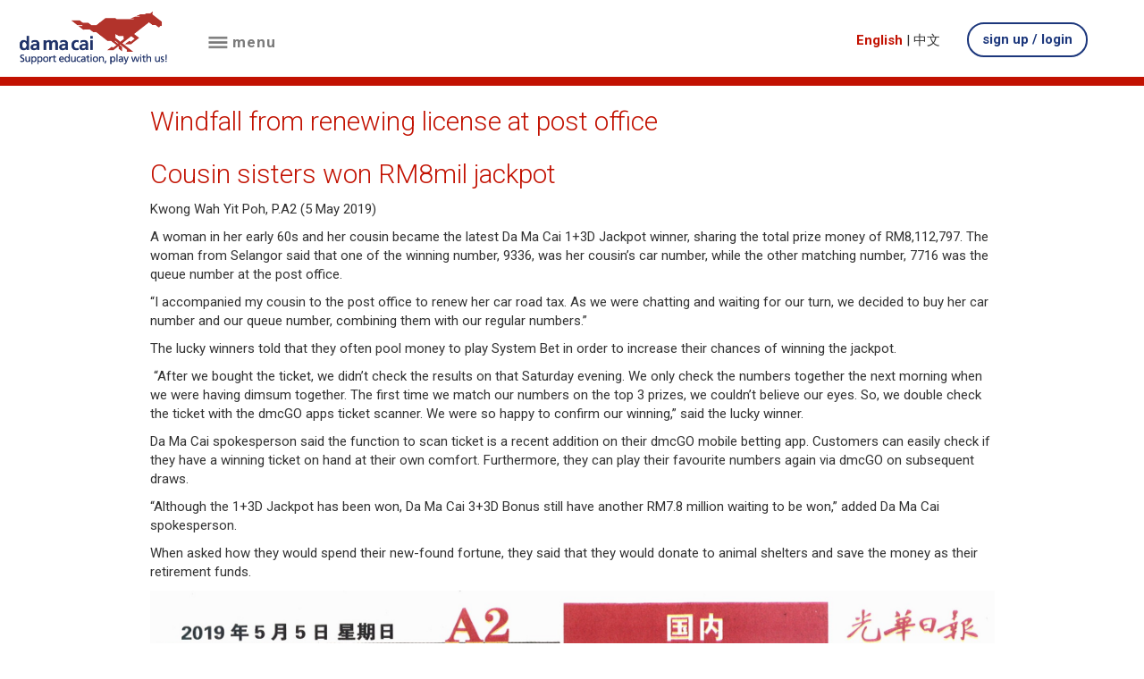

--- FILE ---
content_type: text/html; charset=utf-8
request_url: https://www.damacai.com.my/detailed-in-the-news/20190505-windfall-from-renewing-license-at-post-office/
body_size: 6729
content:

    <!DOCTYPE html>
<html>    <head>

        
<meta charset="utf-8">
<meta http-equiv="X-UA-Compatible" content="IE=edge">
<meta name="viewport" content="width=device-width, initial-scale=1">

<link rel="icon" href="" type="image/png" sizes="32x32">

    <title>Da Ma Cai</title>

<meta charset="utf-8">
<meta name="HandheldFriendly" content="true"/> 
<meta http-equiv="Content-Type" content="text/html; charset=utf-8" />
<meta name="viewport" content="width=device-width, initial-scale=1.0, user-scalable=no, minimum-scale=1.0, maximum-scale=1.0">
<script language="javascript" src="/scripts/newjs/jquery-1.11.3.min.js"></script>
<!--<script language="javascript" src="~/scripts/frontend/jquery-1.7.2.min.js"></script>-->
 <script src="//code.jquery.com/ui/1.12.1/jquery-ui.js"></script>
<script language="javascript" src="/scripts/frontend/animation/jquery.easing.1.3.js"></script>
<script language="javascript" src="/scripts/frontend/animation/jquery.animate-enhanced.min.js"></script>
<script language="javascript" src="/scripts/frontend/imgResize/fitimage.js"></script>
<script language="javascript" src="/scripts/frontend/tooltip/jquery.powertip.min.js"></script>
<!--<script language="javascript" src="~/scripts/frontend/iscroll5/iscroll.js"></script>
<script language="javascript" src="~/scripts/frontend/slider/responsiveslides.min.js"></script>-->
<script language="javascript" src="/scripts/frontend/utilities.js?v2"></script>
<script language="javascript" src="/scripts/navAccordion.min.js"></script>
<!--<script language="javascript" src="~/scripts/charts.js"></script>-->
<script language="javascript" src="/scripts/frontend/moment.js"></script>
<script language="javascript" src="/scripts/frontend/datetimepicker.js"></script>
<!--<script language="javascript" src="//cdn.rawgit.com/nnattawat/flip/master/dist/jquery.flip.min.js"></script>-->
<script language="javascript" src="/scripts/jquery.cookie.js"></script>
<!--[if lt IE 9]>
<script language="javascript" src="//frontend/js/html5shiv.js"></script>
<script language="javascript" src="//frontend/js/ie8below.js"></script>
<script language="javascript" src="//frontend/js/ieScroll/customScroll.js"></script>
<![endif]-->

<link href="/css/frontend/normalize.css" rel="stylesheet" type="text/css" />
<link rel="stylesheet"  href="//cdnjs.cloudflare.com/ajax/libs/animate.css/3.5.2/animate.min.css">
<!--<link href="~/css/frontend/ui/ui.css" rel="stylesheet" type="text/css" />-->
<link href="/css/frontend/default/font.css" rel="stylesheet" type="text/css" />
<link rel="stylesheet" href="//code.jquery.com/ui/1.12.1/themes/base/jquery-ui.css">
<link href="/css/frontend/default/jquery.calculator.css" rel="stylesheet" type="text/css" />
<!--<link href="~/css/frontend/responsive/responsive.css" rel="stylesheet" type="text/css" />-->
<link href="/css/front/bootstrap.css" rel="stylesheet" type="text/css" />
<link href="/css/front/style.css?v3" rel="stylesheet" type="text/css" />
<link href="/css/datetimepicker.css" rel="stylesheet" type="text/css" />
<link href="/css/front/font-awesome/css/font-awesome.css" rel="stylesheet">
<script language="javascript" src="/scripts/frontend/responsive/respond.min.js"></script>
<!-- Google ReCaptcha -->
<script src="//www.google.com/recaptcha/api.js?render=explicit" async defer></script>
<!--Google Map-->
<script src="//maps.googleapis.com/maps/api/js?key=AIzaSyAIflS1SsMAOM8Qoa8NvZ3b0LEONaL4mbg&amp;sensor=true&amp;"></script>

        
        <script async src="https://www.googletagmanager.com/gtag/js?id=UA-118294132-1"></script>
<script>
  window.dataLayer = window.dataLayer || [];
  function gtag(){dataLayer.push(arguments);}
  gtag('js', new Date());
 
  gtag('config', 'UA-118294132-1');
</script>

    </head>
<body id="main"><div id="mySidenav" class="sidenav">
	<h3 class="menu-title">menu</h3>
	<a href="javascript:void(0)" class="closebtn" onclick="closeNav()">&times;</a>
			<a href="/about-us" target="">about us</a>
			<a href="/past-draw-result/" target="">results</a>
			<a href="/big-winning/" target="">big winnings</a>
			<a href="/how-to-play/" target="">how to play</a>
			<a href="/where-to-buy/" target="">how / where to buy</a>
			<a href="/where-to-claim/" target="">where to claim</a>
			<a href="/branch" target="">outlets</a>
			<a href="/numbers-dictionary/" target="">number dictionary</a>
			<a href="/general-information/" target="">general information</a>
			<a href="/governance/" target="">governance</a>
			<a href="/responsible-gaming/" target="">responsible gaming</a>
			<a href="/news/" target="">news</a>
			<a href="/career/" target="">career</a>
			<a href="/contact-us/" target="">contact us</a>
	<!--<a href="#">about us</a>
	<a href="#">result</a>
	<a href="#">general information</a>
	<a href="#">how to play</a>
	<a href="#">how / where to buy</a>
	<a href="#">where to claim</a>
	<a href="#">number dictionary</a>
	<a href="#">news</a>
	<a href="#">career</a>
	<a href="#">contact us</a>-->
	<a class="cal_btn" href="#">price calculator</a>
</div>	
<header >
	<div class="container-fluid mobile-padding-5">
		<div class="row mobile-no-space">
			<div class="col-sm-4 col-md-2 col-xs-5 mobile-padding-5 homepagelogo">
				<a class="navbar-brand" href="/">
				    <img src="/media/1876/dmclogwithslogan.png" class="img-responsive"/></a>
			</div>
			<div class="col-sm-2 col-md-2 col-xs-1 mobile-padding-5">
				<a href="#" onclick="openNav()" class="menu">
					<img src="https://prddmccms1.blob.core.windows.net/media/1155/hamburger.png" class="img-responsive hamburger-img" alt=""/> 
					<span class="menu-text" style="font-size:17px;">menu</span>
				</a>
			</div>
			 <div class="col-sm-2 col-md-offset-4 col-md-2 col-xs-2 mobile-padding-5 lang-position">
				<a id="eng" href="" class="lang englang">English</a> 
            	<span class="divider-lang">|</span>
            	<a id="ch" href="" class="lang chilang"> 中文</a>
			</div>
			<div class="col-sm-3 col-md-2 col-xs-4 mobile-padding-5">
				<a href="/MemberLogin" class="btn-login">sign up / login</a>
			</div>
		</div>
	</div>
</header>
<div class="clearfix"></div>
	<div class="jackpot-bar">
		<div class="container-fluid">
		    
		</div>
	</div>


<div class="middle">
    <div class="pg full">
		<div class="full_center">

<div class="container simpleviewcontent">
		<div class="row fullwidthcontent">
		    <div class="col-sm-10 col-sm-offset-1">
		          <h2 class="winning-title">Windfall from renewing license at post office</h2>
                    <h3>Cousin sisters won RM8mil jackpot</h3>
<p>Kwong Wah Yit Poh, P.A2 (5 May 2019)</p>
<p>A woman in her early 60s and her cousin became the latest Da Ma Cai 1+3D Jackpot winner, sharing the total prize money of RM8,112,797. The woman from Selangor said that one of the winning number, 9336, was her cousin’s car number, while the other matching number, 7716 was the queue number at the post office.</p>
<p>“I accompanied my cousin to the post office to renew her car road tax. As we were chatting and waiting for our turn, we decided to buy her car number and our queue number, combining them with our regular numbers.”</p>
<p>The lucky winners told that they often pool money to play System Bet in order to increase their chances of winning the jackpot.</p>
<p> “After we bought the ticket, we didn’t check the results on that Saturday evening. We only check the numbers together the next morning when we were having dimsum together. The first time we match our numbers on the top 3 prizes, we couldn’t believe our eyes. So, we double check the ticket with the dmcGO apps ticket scanner. We were so happy to confirm our winning,” said the lucky winner.</p>
<p>Da Ma Cai spokesperson said the function to scan ticket is a recent addition on their dmcGO mobile betting app. Customers can easily check if they have a winning ticket on hand at their own comfort. Furthermore, they can play their favourite numbers again via dmcGO on subsequent draws.</p>
<p>“Although the 1+3D Jackpot has been won, Da Ma Cai 3+3D Bonus still have another RM7.8 million waiting to be won,” added Da Ma Cai spokesperson.</p>
<p>When asked how they would spend their new-found fortune, they said that they would donate to animal shelters and save the money as their retirement funds.</p>
<p><img alt="" src="/media/2143/20190505-kwong-wah.jpg?width=500&amp;height=412.38095238095235" data-udi="umb://media/44ebb91aa4ff4c2f8b9b4cc6a278772c" style="width: 100%; height: 100%;" /></p>
		</div>
	</div>
</div>

<script>
    $(document).ready(function(){
        
       /* var urlPath = window.location.pathname;
        var urlPathName = urlPath.split('/');

        if(urlPath.indexOf("undefined") && urlPath.indexOf("zh"))
        {
           var newPath = "";
            for(var i=3; i<urlPathName.length; i++){
                 newPath += ("/" + urlPathName[i]);
            }
            window.location.href = newPath;
        }*/
	});
</script>		</div>
	</div>
</div>


	<div id="maincontainer" style="display:none;">
		<!--header-->
		<div class="header">
			<div class="misc_btn">
				<div class="map_btn page-link" onclick="location.href=&#39;/pages/frontend/layout/branch/branch.jsf&#39;;">&nbsp;</div>
				<div class="cal_btn"></div>
				<div class="announce_btn"></div>
			</div>

	<div class="top_header">
		<div id="top_banner_left">
			<div id="logo" class="page-link" data-page="dashboard">
        <a href="/">
            <img src="/media/1876/dmclogwithslogan.png" height="75" width="204">
        </a>
			</div>
			<div id="menu"><span>menu<img src="https://prddmccms1.blob.core.windows.net/media/1062/menu_drop.png" height="6" width="12"></span></div>
			<!--&lt;div id="menu"&gt;
				menu
				&lt;h:graphicImage library="frontend" name="images/ui/menu_drop.png"
					width="12" height="6" /&gt;
			&lt;/div&gt;-->
		</div>
		<div id="menu_wrap">
<span class="menuLink">
			<div class="menus"><a href="/about-us" target="">about us</a></div>
			<div class="menus"><a href="/past-draw-result/" target="">results</a></div>
			<div class="menus"><a href="/big-winning/" target="">big winnings</a></div>
			<div class="menus"><a href="/how-to-play/" target="">how to play</a></div>
			<div class="menus"><a href="/where-to-buy/" target="">how / where to buy</a></div>
			<div class="menus"><a href="/where-to-claim/" target="">where to claim</a></div>
			<div class="menus"><a href="/branch" target="">outlets</a></div>
			<div class="menus"><a href="/numbers-dictionary/" target="">number dictionary</a></div>
			<div class="menus"><a href="/general-information/" target="">general information</a></div>
			<div class="menus"><a href="/governance/" target="">governance</a></div>
			<div class="menus"><a href="/responsible-gaming/" target="">responsible gaming</a></div>
			<div class="menus"><a href="/news/" target="">news</a></div>
			<div class="menus"><a href="/career/" target="">career</a></div>
			<div class="menus"><a href="/contact-us/" target="">contact us</a></div>
			</span>
			</div>

		<div class="top_banner_right">
			<div class="user">
				<div class="sign_out">
						<a style="color:white;text-decoration: none;" href="http://www.damacai.com.my/pages/frontend/layout/security/login.jsf?faces-redirect=true">
							SIGN UP OR LOGIN
						</a>
					</div>
				<div class="user_window" style="display: block;">
					<div class="user_tip"></div>
					<!--&lt;div class="user_profile"&gt;
					&lt;/div&gt;-->
					<!--&lt;div class="user_num"&gt;&lt;/div&gt;
					-->
					<!--&lt;div class="time"&gt;
						&lt;div id="time"&gt;
							&lt;p:clock pattern="hh:mmaa | d MMM yyyy" mode="server" /&gt;
						&lt;/div&gt;
						&lt;span&gt;&lt;span&gt;2&lt;/span&gt;
							more days to next draw&lt;/span&gt;
					&lt;/div&gt;-->
					<div id="headerClock">
					    <span id="gettime" class="ui-clock ui-widget ui-widget-header ui-corner-all time"></span>
						| <span class="bold">
						    <span id="getdate" class="ui-clock ui-widget ui-widget-header ui-corner-all getdate"></span>
						</span>
						<br> <!--&lt;span&gt;&lt;span&gt;0&lt;/span&gt;
							more days to next draw&lt;/span&gt;-->
						<!--&lt;p:clock pattern="hh:mmaa | d MMM yyyy" mode="server" /&gt;-->
					</div>

				</div>
			
				<div class="lang">
							<div class="eng_icon useLng switcherHide"><a href="" onclick="" class="switcher-enText">
											<span>English</span></a>
							</div>
							<div id="seperator" class="switcher-separatorHide" style="float: left; width: 1px; height: 25px; margin: 25px 8px; background: #333;"></div>
							<div class="chi_icon "><a href="" onclick="" class="switcher-cn">
											<span>中文</span></a>
							</div>
				</div>
			</div>
		</div>
		<div id="announcement">
			<input id="toggler" type="checkbox">
			<div id="announcement_container" class="">
				<div class="content">
					31 Oct 2017 (Tue) - HSSB10 won the 1+3D Jackpot 2 amount of RM46,583.40.</div>
				<label id="announcement_hover" for="toggler"></label>
			</div>
		</div>
	</div>
</div>
	    
	</div>
	<div id="calc" class="ui-draggable">
    	<div id="calc_panel">
        <span>Price Calculator</span>
        <div class="calc_close"></div></div>
        <div class="calc_content">
        <select class="gameSelection">
        	<optgroup label="Classic">
				<option value="1+3d">1+3D</option>
				<option value="super1+3d">Super 1+3D</option>
				<option value="3d">3D</option>
          	</optgroup>
        	<optgroup label="Jackpot Game">
				<option value="1+3djackpot">1+3D Jackpot</option>
				<option value="1+3djackpotSB">1+3D Jackpot System Bet</option>
				<!--<option value="dmcjackpot">DMC Jackpot</option>
				<option value="dmcjackpotSP">DMC Jackpot System Pair</option>-->
				<option value="3djackpot">3D Jackpot</option>
				<option value="3djackpotSB">3D Jackpot System Bet</option>
            </optgroup>
			<optgroup label="3+3D BonusGame">
                <option value="3plus3dbonus">3+3D Bonus</option>
            </optgroup>
        </select>
		<div class="calc_threeplusthreeD calc_key_num"> 
			<div class="calc_entry" style="position:relative; padding-bottom:20px">
				<span style="position:relative;">
					<input type="text" class="num1" placeholder="Number" maxlength="3" value="Number">
					<span style="position:absolute; left:5px; top:30px;">
						<input class="cb1 cb11" type="checkbox" value="BOX1"><label>BOX</label>
					</span>  
				</span>
				<span style="position:relative;">
					<input type="text" class="num2" placeholder="Number" maxlength="3" value="Number">
					<span style="position:absolute;left: 5px;top:30px;">
						<input class="cb1 cb12" type="checkbox" value="BOX2"><label>BOX</label>
					</span>
				</span>
				<span class="bac" style="position:absolute; right:-10px; top:35px;">
				<input class="boxall" type="checkbox" value="BOXALL"><label>BOXALL</label>
				</span>
				<span style="position:relative;">
					<select class="zodiacSelection">
						<option value="RAT">RAT</option>
						<option value="OX">OX</option>
						<option value="TIGER">TIGER</option>
						<option value="RABBIT">RABBIT</option>
						<option value="DRAGON">DRAGON</option>
						<option value="SNAKE">SNAKE</option>
						<option value="HORSE">HORSE</option>
						<option value="GOAT">GOAT</option>
						<option value="MONKEY">MONKEY</option>
						<option value="ROOSTER">ROOSTER</option>
						<option value="DOG">DOG</option>
						<option value="BOAR">BOAR</option>
						<option value="iZ">iZ</option>
						<option value="Z">Z12</option>
					</select>
					<input type="text" placeholder="Amount" value="Amount" style="width:185px">
               	</span>
			</div>
			<div style="/*display:block; overflow:hidden;*/">
                <button class="calc_add">New Line</button>
                <button class="calc_calculate">Calculate</button>
			</div>
		</div>
			<div class="calc_4djackpot calc_key_num"> 
            	<div class="calc_entry" style="position:relative; padding-bottom:20px">
            	<span style="position:relative;"><input type="text" placeholder="Number" maxlength="4" value="Number">
                <span style="position:absolute; left:15px; top:30px;"><input type="checkbox" value="BOX"> <label>BOX</label></span></span> + 
                <span style="position:relative;"><input type="text" placeholder="Number" maxlength="4" value="Number">
                <span style="position:absolute; left:15px; top:30px;"><input type="checkbox" value="BOX"> <label>BOX</label></span></span>
               	</div>
                <div style="display:block; overflow:hidden;">
                <button class="calc_add">New Line</button>
                <button class="calc_calculate">Calculate</button>
                </div>
            </div>
            <div class="calc_3djackpot calc_key_num"> 
           		<div class="calc_entry" style="position:relative;">
            	<span style="position:relative;"><input type="text" placeholder="No." maxlength="3" value="No."></span> + 
                <span style="position:relative;"><input type="text" placeholder="No." maxlength="3" value="No."></span> +
                <span style="position:relative;"><input type="text" placeholder="No." maxlength="3" value="No."></span>
                </div>
                <div style="display:block; overflow:hidden;">
                <button class="calc_add">New Line</button>
                <button class="calc_calculate">Calculate</button>
                </div>
            </div>
            <div class="calc_4djackpotSB calc_key_num"> 
            <div class="calc_entry">
            	<div style="padding-bottom:10px"><strong>System Bet (SB)</strong></div>
                <label style="font-size:16px">SB</label><input type="text" placeholder="Number" maxlength="3" style="width:50%;" value="Number">
                </div>
                <div style="display:block; overflow:hidden;">
                <button class="calc_calculate">Calculate</button>
                </div>
            </div>
            <div class="calc_3djackpotSB calc_key_num"> 
            <div class="calc_entry">
            	<div style="padding-bottom:10px"><strong>System Bet (SB)</strong></div>
                <label style="font-size:16px">SB</label><input type="text" placeholder="Number" maxlength="2" style="width:50%;" value="Number">
                </div>
                 <div style="display:block; overflow:hidden;">
                <button class="calc_calculate">Calculate</button>
                </div>
            </div>
            <div class="calc_dmcjackpot calc_key_num"> 
            	
            	<div class="calc_entry" style="position:relative; padding-bottom:20px">
            	<span style="position:relative;"><input type="text" placeholder="Number" maxlength="4" value="Number">
                <span style="position:absolute; left:15px; top:30px;"><input type="checkbox" value="BOX"> <label>BOX</label></span></span> + 
                <span style="position:relative;"><input type="text" placeholder="Number" maxlength="3" value="Number">
                <span style="position:absolute; left:15px; top:30px;"><input type="checkbox" value="BOX"> <label>BOX</label></span></span>
                </div>
                <div style="display:block; overflow:hidden;">
                <button class="calc_add">New Line</button>
                <button class="calc_calculate">Calculate</button>
                </div> 
            </div>
            <div class="calc_dmcjackpot-old calc_key_num"> 
            	<div class="calc_entry" style="position:relative;">
            	<span style="position:relative;"><input type="text" placeholder="Number" maxlength="4" value="Number">
                </span> + 
                <span style="position:relative;"><input type="text" placeholder="Number" maxlength="3" value="Number">
                </span>
                </div>
                <div style="display:block; overflow:hidden;">
                <button class="calc_add">New Line</button>
                <button class="calc_calculate">Calculate</button>
                </div> 
            </div>
            
            <div class="calc_dmcjackpotSP calc_key_num"> 
            	
            	<div class="calc_entry" style="position:relative;">
            	<span style="display:block; font-weight:bold; padding-bottom:10px;">System Pair (SP)</span>
            	<span style="position:relative;"><input type="text" placeholder="Number" maxlength="4" value="Number"></span> x 
                <span style="position:relative;"><input type="text" placeholder="Number" maxlength="4" value="Number"></span>
                </div>
                <div style="display:block; overflow:hidden;">
                <!--  &lt;button class="calc_add"&gt;New Line&lt;/button&gt;-->
                <button class="calc_calculate">Calculate</button>
                </div> 
            </div>
            <div class="calc_superonethreed calc_key_num">
            	<div class="calc_entry" style="position:relative;">
            	<input type="text" placeholder="Number" maxlength="4" value="Number" style="width:197px">
                <input type="text" placeholder="Amount" value="Amount" style="width:197px">
                <input type="text" placeholder="Small" value="Small" style="display:none">
               
                <input type="checkbox" value="IBOX"> <label>IBOX</label>
                <input type="checkbox" value="BOX"> <label>BOX</label>
                </div>
                <div style="display:block; overflow:hidden;">
                <button class="calc_add">New Line</button>
                <button class="calc_calculate">Calculate</button>
                </div>
            </div>
            
            <div class="calc_onethreed calc_key_num" style="display:block;">
            	<div class="calc_entry" style="position:relative;">
            	<input type="text" placeholder="Number" maxlength="4" value="Number">
                <input type="text" placeholder="Big" value="Big">
                <input type="text" placeholder="Small" value="Small">
               
                <input type="checkbox" value="IBOX"> <label>IBOX</label>
                <input type="checkbox" value="BOX"> <label>BOX</label>
                </div>
                <div style="display:block; overflow:hidden;">
                <button class="calc_add">New Line</button>
                <button class="calc_calculate">Calculate</button>
                </div>
            </div>
            <div class="calc_threed calc_key_num">
            	<div class="calc_entry" style="position:relative;">
            	<input type="text" placeholder="Number" maxlength="3" value="Number">
                <input type="text" placeholder="Big" value="Big">
                <input type="text" placeholder="Small" value="Small">
                <input type="checkbox" value="BOX"> <label>BOX</label>
                </div>
                <div style="display:block; overflow:hidden;">
                <button class="calc_add">New Line</button>
                <button class="calc_calculate">Calculate</button>
                </div>
            </div>
            
        </div>
    </div>
 <div id="powerTip"></div>
<footer >
	<div class="container">
		<div class="row">
			<div class="col-sm-6">
				<p>© 2026 Pan Malaysian Pools Sdn. Bhd. (Reg. No. 198801004341 (171698-P))</p>
			</div>
			<div class="col-sm-6 text-right">
				<a href="/sitemap/">Sitemap</a> | 
				<a href="/faq/">FAQ</a> |  
				<a href="/disclaimer/">Disclaimer</a> | 
				<a href="/pdpa/">PDP Notice</a> | 
				<a href="/governance/">Governance</a>
			</div>
		</div>
	</div>
</footer>
<script src="/scripts/newjs/bootstrap.js"></script>
<script src="/scripts/newjs/script.js"></script>
<script>
$(document).ready(function()
{
    onInit();
    // Add table into div 
    var x =0;
    $("table").each(function(){
    	$('<div id="tlb'+x+'" class="table-responsive"></div>').insertAfter(this);
    	var tlb = $(this).detach();
    	$("#tlb"+x).html(tlb);
        x++;
    });
    var firstpath = $(location).attr('pathname');
    firstpath.indexOf(1);
    firstpath.toLowerCase();
    firstpath = firstpath.split("/")[1];
    if(firstpath=="zh")
    {
     $('.homepagelogo a').attr("href",window.location.origin+"/zh/home");
    }
    else
    {
     $('.homepagelogo a').attr("href",window.location.origin);   
    }
    //checkDrawDate();
    var timeNow=formatAMPM(new Date($.now()));
    var getFormatDate = getDate();
    $("#gettime").text(timeNow);
    $("#getdate").text(getFormatDate);
   
    	var url = location.href;
    	url = url.replace(/^.*\/\/[^\/]+/, '')

	  
		       $('.lang').removeClass('active')
            	if(location.href.indexOf("/zh/") > 0)
            		{
            		  $('.chi_icon a').addClass("active");
            		  $('.chilang').addClass("active");
            		  var getsubzh = url.replace("/zh/","/");
            		  $("#eng").attr("href",window.location.origin+getsubzh);
            		  $("#ch").removeAttr("href");
            		 }
            		else
            		{
            		  $('.eng_icon a').addClass("active");
            		  $('.englang').addClass("active");
            		  $("#ch").attr("href",window.location.origin+"/zh"+url);
            		   $("#eng").removeAttr("href");
            		}
});

function getDate()
{
    var m_names = new Array("Jan", "Feb", "Mar", 
"Apr", "May", "Jun", "Jul", "Aug", "Sep", 
"Oct", "Nov", "Dec");

var d = new Date();
var niceDate="";
var curr_date = d.getDate();
var curr_month = d.getMonth();
var curr_year = d.getFullYear();
niceDate=curr_date + " " + m_names[curr_month] + " " + curr_year;
return niceDate
}

function formatAMPM(date) {
  var hours = date.getHours();
  var minutes = date.getMinutes();
  var ampm = hours >= 12 ? 'PM' : 'AM';
  hours = hours % 12;
  hours = hours ? hours : 12; // the hour '0' should be '12'
  minutes = minutes < 10 ? '0'+minutes : minutes;
  var strTime = hours + ':' + minutes + '' + ampm;
  return strTime;
}

function switchLanguageUrl(lang)
		{
			var url = location.href;
			if(lang=="en")
			{
				if(url.indexOf("/en") > 0 || url.indexOf("/th") > 0)
				{
				  url = url.replace("/th","/en");
				}
				else
				{
				  url = url.replace(".co.th",".co.th/en");	
				}
			}
			else 
			{
				url = url.replace("/en","/th");	
			}
			location.href = url;
		}
function checkDrawDate()
{
    $.cookie.raw = true;
    $.cookie('previous',document.referrer, { expires: 1,secure: true});
    var linkcheck="";
    linkcheck=$.cookie('previous', unescape);
    if(linkcheck!=undefined)
    {
        if(linkcheck.indexOf("livedraw")>0||linkcheck.indexOf("my3d")>0||linkcheck.indexOf("damacai")>0)
        {
            console.log(linkcheck)
        }
        else
        {
            $.removeCookie('previous');
            //if(1769134056090>=1769193000000&&"false"!="False")
           
            if(1769134056090>=1769193000000&&"false"!="False")
            {
                setInterval(function(){ 
                var now = new Date;
                var utc_timestamp = Date.UTC(now.getFullYear(),now.getMonth(), now.getDate() , 
                now.getHours(), now.getMinutes(), now.getSeconds(), now.getMilliseconds());
                     //console.log(utc_timestamp+"-----"+1769193900000);
                     if(utc_timestamp>=1769193900000&&utc_timestamp<=1769205600000)
                    {
                        //window.location="http://livedraw.damacai.com.my";
                        window.location="http://plive.my3d.my";
                    }
                }, 1000);
            }
        }
    }
    else
    {
        //if(1769134056090>=1769193000000&&"false"!="False")
       
        if(1769134056090>=1769193000000)
            {
                setInterval(function(){ 
                var now = new Date;
                var utc_timestamp = Date.UTC(now.getFullYear(),now.getMonth(), now.getDate() , 
                now.getHours(), now.getMinutes(), now.getSeconds(), now.getMilliseconds());
                //console.log(utc_timestamp+"-----"+1769193900000);
                     if(utc_timestamp>=1769193900000&&utc_timestamp<=1769205600000)
                    {
                        //window.location="http://livedraw.damacai.com.my";
                        window.location="http://plive.my3d.my";
                    }
                }, 1000);
            }
    }
    
}
</script>
</body></html>

--- FILE ---
content_type: text/css
request_url: https://www.damacai.com.my/css/frontend/default/font.css
body_size: -124
content:

@font-face {
    font-family: 'HelveticaNeueBold';
    src: url('./../../font/helveticaneue-bold.eot');
    src: url('./../../font/helveticaneue-bold.eot?#iefix') format('embedded-opentype'),
         url('./../../font/helveticaneue-bold.woff') format('woff'),
         url('./../../font/helveticaneue-bold.ttf') format('truetype'),
         url('./../../font/helveticaneue-bold.svg#helvetica_neuebold') format('svg');
    font-weight: normal;
    font-style: normal;

}

@font-face {
    font-family: 'HelveticaNeueItalic';
    src: url('./../../font/helveticaneue-heavyitalic.eot');
    src: url('./../../font/helveticaneue-heavyitalic.eot?#iefix') format('embedded-opentype'),
         url('./../../font/helveticaneue-heavyitalic.woff') format('woff'),
         url('./../../font/helveticaneue-heavyitalic.ttf') format('truetype'),
         url('./../../font/helveticaneue-heavyitalic.svg#helvetica_neueitalic') format('svg');
    font-weight: normal;
    font-style: normal;

}
@font-face {
    font-family: 'HelveticaNeueLight';
    src: url('./../../font/helveticaneue-light.eot');
    src: url('./../../font/helveticaneue-light.eot?#iefix') format('embedded-opentype'),
         url('./../../font/helveticaneue-light.woff') format('woff'),
         url('./../../font/helveticaneue-light.ttf') format('truetype'),
         url('./../../font/helveticaneue-light.svg#HelveticaNeueLight') format('svg');
}
body { font-size: 62.5%; font-family:Helvetica, Arial, sans-serif;}

--- FILE ---
content_type: text/css
request_url: https://www.damacai.com.my/css/frontend/default/jquery.calculator.css
body_size: 8137
content:
/* Main style sheet for jQuery Calculator v1.4.1 */
div.hasCalculator, span.hasCalculator {
	position: relative;
}
button.calculator-trigger {
	width: 25px;
	padding: 0px;
}
img.calculator-trigger {
	margin: 2px;
	vertical-align: middle;
}
.calculator-popup {
	display: none;
	z-index: 10;
	margin: 0;
	padding: 0;
	border: 1px solid #888;
	 
	color: #000;
	background-color: #f4f4f4;
	font-family: Arial,Helvetica,sans-serif;
}
.calculator-keyentry {
	position: absolute;
	top: 3px;
	right: 3px;
	width: 0px;
	opacity:0;
	filter:alpha(opacity=0);
}
.calculator-inline {
	position: relative;
	border: 1px solid #888;
	 
	background-color: #f4f4f4;
}
.calculator-inline .calculator-close {
	display: none;
}
.calculator-disabled {
	position: absolute;
	z-index: 100;
	background-color: white;
	opacity: 0.5;
	filter: alpha(opacity=50);
}
.calculator-rtl {
	direction: rtl;
}
.calculator-prompt {
	clear: both;
	text-align: center;
}
.calculator-prompt.ui-widget-header {
	margin: 2px;
}
.calculator-result {
	clear: both;
	margin: 2px;
	padding: 0px 2px;
	text-align: right;
	background-color: #fff;
	border: 1px inset #000;
	 
	font-size: 110%;
}
.calculator-focussed {
	background-color: #ffc;
}
.calculator-row {
	clear: both;
	width: 100%;
}
.calculator-space {
	float: left;
	margin: 2px;
	width: 28px;
}
.calculator-half-space {
	float: left;
	margin: 1px;
	width: 14px;
}
.calculator-row button {
	position: relative;
	float: left;
	margin: 2px;
	padding: 0px;
	height: 22px;
	background-color: #f4f4f4;
	 
	text-align: center;
	cursor: pointer;
}
.calculator-row .calculator-ctrl {
	width: 60px;
	background-color: #e8e8e8;
}
.calculator-row .calculator-undo, .calculator-row .calculator-clear-error, .calculator-row .calculator-clear {
	width: 28px;
}
.calculator-row .calculator-base, .calculator-row .calculator-angle {
	width: 28px;
	font-size: 70%;
}
.calculator-row .calculator-base-active, .calculator-row .calculator-angle-active {
	border: 2px inset #fff;
}
.calculator-digit, .calculator-oper {
	width: 28px;
}
.calculator-mem-empty {
	color: #888;
}
.calculator-row .calculator-trig {
	font-size: 70%;
}
@-moz-document url-prefix() { // Firefox
	.calculator-trig, .calculator-base {
		text-indent: -3px;
	}
}
.calculator-key-down {
	 
}
.calculator-keystroke {
	display: none;
	width: 16px;
	height: 14px;
	position: absolute;
	left: -1px;
	top: -1px;
	color: #000;
	background-color: #fff;
	border: 1px solid #888;
	font-size: 80%;
}
.calculator-angle .calculator-keystroke, .calculator-base .calculator-keystroke, .calculator-trig .calculator-keystroke {
	top: -2px;
	font-size: 95%;
}
.calculator-keyname {
	width: 22px;
	font-size: 70%;
}

/*!
 * jQuery UI CSS Framework 1.8.23
 *
 * Copyright 2012, AUTHORS.txt (http://jqueryui.com/about)
 * Dual licensed under the MIT or GPL Version 2 licenses.
 * http://jquery.org/license
 *
 * http://docs.jquery.com/UI/Theming/API
 */

/* Layout helpers
----------------------------------*/
.blizter .ui-helper-hidden { display: none; }
.blizter .ui-helper-hidden-accessible { position: absolute !important; clip: rect(1px 1px 1px 1px); clip: rect(1px,1px,1px,1px); }
.blizter .ui-helper-reset { margin: 0; padding: 0; border: 0; outline: 0; line-height: 1.3; text-decoration: none; font-size: 100%; list-style: none; }
.blizter .ui-helper-clearfix:before, .blizter .ui-helper-clearfix:after { content: ""; display: table; }
.blizter .ui-helper-clearfix:after { clear: both; }
.blizter .ui-helper-clearfix { zoom: 1; }
.blizter .ui-helper-zfix { width: 100%; height: 100%; top: 0; left: 0; position: absolute; opacity: 0; filter:Alpha(Opacity=0); }


/* Interaction Cues
----------------------------------*/
.blizter .ui-state-disabled { cursor: default !important; }


/* Icons
----------------------------------*/

/* states and images */
.blizter .ui-icon { display: block; text-indent: -99999px; overflow: hidden; background-repeat: no-repeat; }


/* Misc visuals
----------------------------------*/

/* Overlays */
.blizter .ui-widget-overlay { position: absolute; top: 0; left: 0; width: 100%; height: 100%; }


/*!
 * jQuery UI CSS Framework 1.8.23
 *
 * Copyright 2012, AUTHORS.txt (http://jqueryui.com/about)
 * Dual licensed under the MIT or GPL Version 2 licenses.
 * http://jquery.org/license
 *
 * http://docs.jquery.com/UI/Theming/API
 *
 * To view and modify this theme, visit http://jqueryui.com/themeroller/?ffDefault=Arial,sans-serif&fwDefault=bold&fsDefault=1.1em&cornerRadius=6px&bgColorHeader=cc0000&bgTextureHeader=03_highlight_soft.png&bgImgOpacityHeader=15&borderColorHeader=e3a1a1&fcHeader=ffffff&iconColorHeader=ffffff&bgColorContent=ffffff&bgTextureContent=01_flat.png&bgImgOpacityContent=75&borderColorContent=eeeeee&fcContent=333333&iconColorContent=cc0000&bgColorDefault=eeeeee&bgTextureDefault=04_highlight_hard.png&bgImgOpacityDefault=100&borderColorDefault=d8dcdf&fcDefault=004276&iconColorDefault=cc0000&bgColorHover=f6f6f6&bgTextureHover=04_highlight_hard.png&bgImgOpacityHover=100&borderColorHover=cdd5da&fcHover=111111&iconColorHover=cc0000&bgColorActive=ffffff&bgTextureActive=01_flat.png&bgImgOpacityActive=65&borderColorActive=eeeeee&fcActive=cc0000&iconColorActive=cc0000&bgColorHighlight=fbf8ee&bgTextureHighlight=02_glass.png&bgImgOpacityHighlight=55&borderColorHighlight=fcd3a1&fcHighlight=444444&iconColorHighlight=004276&bgColorError=f3d8d8&bgTextureError=08_diagonals_thick.png&bgImgOpacityError=75&borderColorError=cc0000&fcError=2e2e2e&iconColorError=cc0000&bgColorOverlay=a6a6a6&bgTextureOverlay=09_dots_small.png&bgImgOpacityOverlay=65&opacityOverlay=40&bgColorShadow=333333&bgTextureShadow=01_flat.png&bgImgOpacityShadow=0&opacityShadow=10&thicknessShadow=8px&offsetTopShadow=-8px&offsetLeftShadow=-8px&cornerRadiusShadow=8px
 */


/* Component containers
----------------------------------*/
.blizter .ui-widget { font-family: Arial,sans-serif; font-size: 1.1em; }
.blizter .ui-widget .ui-widget { font-size: 1em; }
.blizter .ui-widget input, .blizter .ui-widget select, .blizter .ui-widget textarea, .blizter .ui-widget button { font-family: Arial,sans-serif; font-size: 1em; }
.blizter .ui-widget-content { border: 1px solid #eeeeee; background: #ffffff url(./../images/jq-ui/ui-bg_flat_75_ffffff_40x100.png) 50% 50% repeat-x; color: #333333; }
.blizter .ui-widget-content a { color: #333333; }
.blizter .ui-widget-header { border: 1px solid #e3a1a1; background: #cc0000 url(./../images/jq-ui/ui-bg_highlight-soft_15_cc0000_1x100.png) 50% 50% repeat-x; color: #ffffff; font-weight: bold; }
.blizter .ui-widget-header a { color: #ffffff; }

/* Interaction states
----------------------------------*/
.blizter .ui-state-default, .blizter .ui-widget-content .ui-state-default, .blizter .ui-widget-header .ui-state-default { border: 1px solid #d8dcdf; background: #eeeeee url(./../images/jq-ui/ui-bg_highlight-hard_100_eeeeee_1x100.png) 50% 50% repeat-x; font-weight: bold; color: #004276; }
.blizter .ui-state-default a, .blizter .ui-state-default a:link, .blizter .ui-state-default a:visited { color: #004276; text-decoration: none; }
.blizter .ui-state-hover, .blizter .ui-widget-content .ui-state-hover, .blizter .ui-widget-header .ui-state-hover, .blizter .ui-state-focus, .blizter .ui-widget-content .ui-state-focus, .blizter .ui-widget-header .ui-state-focus { border: 1px solid #cdd5da; background: #f6f6f6 url(./../images/jq-ui/ui-bg_highlight-hard_100_f6f6f6_1x100.png) 50% 50% repeat-x; font-weight: bold; color: #111111; }
.blizter .ui-state-hover a, .blizter .ui-state-hover a:hover { color: #111111; text-decoration: none; }
.blizter .ui-state-active, .blizter .ui-widget-content .ui-state-active, .blizter .ui-widget-header .ui-state-active { border: 1px solid #eeeeee; background: #ffffff url(./../images/jq-ui/ui-bg_flat_65_ffffff_40x100.png) 50% 50% repeat-x; font-weight: bold; color: #cc0000; }
.blizter .ui-state-active a, .blizter .ui-state-active a:link, .blizter .ui-state-active a:visited { color: #cc0000; text-decoration: none; }
.blizter .ui-widget :active { outline: none; }

/* Interaction Cues
----------------------------------*/
.blizter .ui-state-highlight, .blizter .ui-widget-content .ui-state-highlight, .blizter .ui-widget-header .ui-state-highlight  {border: 1px solid #fcd3a1; background: #fbf8ee url(./../images/jq-ui/ui-bg_glass_55_fbf8ee_1x400.png) 50% 50% repeat-x; color: #444444; }
.blizter .ui-state-highlight a, .blizter .ui-widget-content .ui-state-highlight a,.ui-widget-header .ui-state-highlight a { color: #444444; }
.blizter .ui-state-error, .blizter .ui-widget-content .ui-state-error, .blizter .ui-widget-header .ui-state-error {border: 1px solid #cc0000; background: #f3d8d8 url(./../images/jq-ui/ui-bg_diagonals-thick_75_f3d8d8_40x40.png) 50% 50% repeat; color: #2e2e2e; }
.blizter .ui-state-error a, .blizter .ui-widget-content .ui-state-error a, .blizter .ui-widget-header .ui-state-error a { color: #2e2e2e; }
.blizter .ui-state-error-text, .blizter .ui-widget-content .ui-state-error-text, .blizter .ui-widget-header .ui-state-error-text { color: #2e2e2e; }
.blizter .ui-priority-primary, .blizter .ui-widget-content .ui-priority-primary, .blizter .ui-widget-header .ui-priority-primary { font-weight: bold; }
.blizter .ui-priority-secondary, .blizter .ui-widget-content .ui-priority-secondary,  .ui-widget-header .ui-priority-secondary { opacity: .7; filter:Alpha(Opacity=70); font-weight: normal; }
.blizter .ui-state-disabled, .blizter .ui-widget-content .ui-state-disabled, .blizter .ui-widget-header .ui-state-disabled { opacity: .35; filter:Alpha(Opacity=35); background-image: none; }

/* Icons
----------------------------------*/

/* states and images */
.blizter .ui-icon { width: 16px; height: 16px; background-image: url(./../images/jq-ui/ui-icons_cc0000_256x240.png); }
.blizter .ui-widget-content .ui-icon {background-image: url(./../images/jq-ui/ui-icons_cc0000_256x240.png); }
.blizter .ui-widget-header .ui-icon {background-image: url(./../images/jq-ui/ui-icons_ffffff_256x240.png); }
.blizter .ui-state-default .ui-icon { background-image: url(./../images/jq-ui/ui-icons_cc0000_256x240.png); }
.blizter .ui-state-hover .ui-icon, .blizter .ui-state-focus .ui-icon {background-image: url(./../images/jq-ui/ui-icons_cc0000_256x240.png); }
.blizter .ui-state-active .ui-icon {background-image: url(./../images/jq-ui/ui-icons_cc0000_256x240.png); }
.blizter .ui-state-highlight .ui-icon {background-image: url(./../images/jq-ui/ui-icons_004276_256x240.png); }
.blizter .ui-state-error .ui-icon, .blizter .ui-state-error-text .ui-icon {background-image: url(./../images/jq-ui/ui-icons_cc0000_256x240.png); }

/* positioning */
.blizter .ui-icon-carat-1-n { background-position: 0 0; }
.blizter .ui-icon-carat-1-ne { background-position: -16px 0; }
.blizter .ui-icon-carat-1-e { background-position: -32px 0; }
.blizter .ui-icon-carat-1-se { background-position: -48px 0; }
.blizter .ui-icon-carat-1-s { background-position: -64px 0; }
.blizter .ui-icon-carat-1-sw { background-position: -80px 0; }
.blizter .ui-icon-carat-1-w { background-position: -96px 0; }
.blizter .ui-icon-carat-1-nw { background-position: -112px 0; }
.blizter .ui-icon-carat-2-n-s { background-position: -128px 0; }
.blizter .ui-icon-carat-2-e-w { background-position: -144px 0; }
.blizter .ui-icon-triangle-1-n { background-position: 0 -16px; }
.blizter .ui-icon-triangle-1-ne { background-position: -16px -16px; }
.blizter .ui-icon-triangle-1-e { background-position: -32px -16px; }
.blizter .ui-icon-triangle-1-se { background-position: -48px -16px; }
.blizter .ui-icon-triangle-1-s { background-position: -64px -16px; }
.blizter .ui-icon-triangle-1-sw { background-position: -80px -16px; }
.blizter .ui-icon-triangle-1-w { background-position: -96px -16px; }
.blizter .ui-icon-triangle-1-nw { background-position: -112px -16px; }
.blizter .ui-icon-triangle-2-n-s { background-position: -128px -16px; }
.blizter .ui-icon-triangle-2-e-w { background-position: -144px -16px; }
.blizter .ui-icon-arrow-1-n { background-position: 0 -32px; }
.blizter .ui-icon-arrow-1-ne { background-position: -16px -32px; }
.blizter .ui-icon-arrow-1-e { background-position: -32px -32px; }
.blizter .ui-icon-arrow-1-se { background-position: -48px -32px; }
.blizter .ui-icon-arrow-1-s { background-position: -64px -32px; }
.blizter .ui-icon-arrow-1-sw { background-position: -80px -32px; }
.blizter .ui-icon-arrow-1-w { background-position: -96px -32px; }
.blizter .ui-icon-arrow-1-nw { background-position: -112px -32px; }
.blizter .ui-icon-arrow-2-n-s { background-position: -128px -32px; }
.blizter .ui-icon-arrow-2-ne-sw { background-position: -144px -32px; }
.blizter .ui-icon-arrow-2-e-w { background-position: -160px -32px; }
.blizter .ui-icon-arrow-2-se-nw { background-position: -176px -32px; }
.blizter .ui-icon-arrowstop-1-n { background-position: -192px -32px; }
.blizter .ui-icon-arrowstop-1-e { background-position: -208px -32px; }
.blizter .ui-icon-arrowstop-1-s { background-position: -224px -32px; }
.blizter .ui-icon-arrowstop-1-w { background-position: -240px -32px; }
.blizter .ui-icon-arrowthick-1-n { background-position: 0 -48px; }
.blizter .ui-icon-arrowthick-1-ne { background-position: -16px -48px; }
.blizter .ui-icon-arrowthick-1-e { background-position: -32px -48px; }
.blizter .ui-icon-arrowthick-1-se { background-position: -48px -48px; }
.blizter .ui-icon-arrowthick-1-s { background-position: -64px -48px; }
.blizter .ui-icon-arrowthick-1-sw { background-position: -80px -48px; }
.blizter .ui-icon-arrowthick-1-w { background-position: -96px -48px; }
.blizter .ui-icon-arrowthick-1-nw { background-position: -112px -48px; }
.blizter .ui-icon-arrowthick-2-n-s { background-position: -128px -48px; }
.blizter .ui-icon-arrowthick-2-ne-sw { background-position: -144px -48px; }
.blizter .ui-icon-arrowthick-2-e-w { background-position: -160px -48px; }
.blizter .ui-icon-arrowthick-2-se-nw { background-position: -176px -48px; }
.blizter .ui-icon-arrowthickstop-1-n { background-position: -192px -48px; }
.blizter .ui-icon-arrowthickstop-1-e { background-position: -208px -48px; }
.blizter .ui-icon-arrowthickstop-1-s { background-position: -224px -48px; }
.blizter .ui-icon-arrowthickstop-1-w { background-position: -240px -48px; }
.blizter .ui-icon-arrowreturnthick-1-w { background-position: 0 -64px; }
.blizter .ui-icon-arrowreturnthick-1-n { background-position: -16px -64px; }
.blizter .ui-icon-arrowreturnthick-1-e { background-position: -32px -64px; }
.blizter .ui-icon-arrowreturnthick-1-s { background-position: -48px -64px; }
.blizter .ui-icon-arrowreturn-1-w { background-position: -64px -64px; }
.blizter .ui-icon-arrowreturn-1-n { background-position: -80px -64px; }
.blizter .ui-icon-arrowreturn-1-e { background-position: -96px -64px; }
.blizter .ui-icon-arrowreturn-1-s { background-position: -112px -64px; }
.blizter .ui-icon-arrowrefresh-1-w { background-position: -128px -64px; }
.blizter .ui-icon-arrowrefresh-1-n { background-position: -144px -64px; }
.blizter .ui-icon-arrowrefresh-1-e { background-position: -160px -64px; }
.blizter .ui-icon-arrowrefresh-1-s { background-position: -176px -64px; }
.blizter .ui-icon-arrow-4 { background-position: 0 -80px; }
.blizter .ui-icon-arrow-4-diag { background-position: -16px -80px; }
.blizter .ui-icon-extlink { background-position: -32px -80px; }
.blizter .ui-icon-newwin { background-position: -48px -80px; }
.blizter .ui-icon-refresh { background-position: -64px -80px; }
.blizter .ui-icon-shuffle { background-position: -80px -80px; }
.blizter .ui-icon-transfer-e-w { background-position: -96px -80px; }
.blizter .ui-icon-transferthick-e-w { background-position: -112px -80px; }
.blizter .ui-icon-folder-collapsed { background-position: 0 -96px; }
.blizter .ui-icon-folder-open { background-position: -16px -96px; }
.blizter .ui-icon-document { background-position: -32px -96px; }
.blizter .ui-icon-document-b { background-position: -48px -96px; }
.blizter .ui-icon-note { background-position: -64px -96px; }
.blizter .ui-icon-mail-closed { background-position: -80px -96px; }
.blizter .ui-icon-mail-open { background-position: -96px -96px; }
.blizter .ui-icon-suitcase { background-position: -112px -96px; }
.blizter .ui-icon-comment { background-position: -128px -96px; }
.blizter .ui-icon-person { background-position: -144px -96px; }
.blizter .ui-icon-print { background-position: -160px -96px; }
.blizter .ui-icon-trash { background-position: -176px -96px; }
.blizter .ui-icon-locked { background-position: -192px -96px; }
.blizter .ui-icon-unlocked { background-position: -208px -96px; }
.blizter .ui-icon-bookmark { background-position: -224px -96px; }
.blizter .ui-icon-tag { background-position: -240px -96px; }
.blizter .ui-icon-home { background-position: 0 -112px; }
.blizter .ui-icon-flag { background-position: -16px -112px; }
.blizter .ui-icon-calendar { background-position: -32px -112px; }
.blizter .ui-icon-cart { background-position: -48px -112px; }
.blizter .ui-icon-pencil { background-position: -64px -112px; }
.blizter .ui-icon-clock { background-position: -80px -112px; }
.blizter .ui-icon-disk { background-position: -96px -112px; }
.blizter .ui-icon-calculator { background-position: -112px -112px; }
.blizter .ui-icon-zoomin { background-position: -128px -112px; }
.blizter .ui-icon-zoomout { background-position: -144px -112px; }
.blizter .ui-icon-search { background-position: -160px -112px; }
.blizter .ui-icon-wrench { background-position: -176px -112px; }
.blizter .ui-icon-gear { background-position: -192px -112px; }
.blizter .ui-icon-heart { background-position: -208px -112px; }
.blizter .ui-icon-star { background-position: -224px -112px; }
.blizter .ui-icon-link { background-position: -240px -112px; }
.blizter .ui-icon-cancel { background-position: 0 -128px; }
.blizter .ui-icon-plus { background-position: -16px -128px; }
.blizter .ui-icon-plusthick { background-position: -32px -128px; }
.blizter .ui-icon-minus { background-position: -48px -128px; }
.blizter .ui-icon-minusthick { background-position: -64px -128px; }
.blizter .ui-icon-close { background-position: -80px -128px; }
.blizter .ui-icon-closethick { background-position: -96px -128px; }
.blizter .ui-icon-key { background-position: -112px -128px; }
.blizter .ui-icon-lightbulb { background-position: -128px -128px; }
.blizter .ui-icon-scissors { background-position: -144px -128px; }
.blizter .ui-icon-clipboard { background-position: -160px -128px; }
.blizter .ui-icon-copy { background-position: -176px -128px; }
.blizter .ui-icon-contact { background-position: -192px -128px; }
.blizter .ui-icon-image { background-position: -208px -128px; }
.blizter .ui-icon-video { background-position: -224px -128px; }
.blizter .ui-icon-script { background-position: -240px -128px; }
.blizter .ui-icon-alert { background-position: 0 -144px; }
.blizter .ui-icon-info { background-position: -16px -144px; }
.blizter .ui-icon-notice { background-position: -32px -144px; }
.blizter .ui-icon-help { background-position: -48px -144px; }
.blizter .ui-icon-check { background-position: -64px -144px; }
.blizter .ui-icon-bullet { background-position: -80px -144px; }
.blizter .ui-icon-radio-off { background-position: -96px -144px; }
.blizter .ui-icon-radio-on { background-position: -112px -144px; }
.blizter .ui-icon-pin-w { background-position: -128px -144px; }
.blizter .ui-icon-pin-s { background-position: -144px -144px; }
.blizter .ui-icon-play { background-position: 0 -160px; }
.blizter .ui-icon-pause { background-position: -16px -160px; }
.blizter .ui-icon-seek-next { background-position: -32px -160px; }
.blizter .ui-icon-seek-prev { background-position: -48px -160px; }
.blizter .ui-icon-seek-end { background-position: -64px -160px; }
.blizter .ui-icon-seek-start { background-position: -80px -160px; }
/* ui-icon-seek-first is deprecated, use ui-icon-seek-start instead */
.blizter .ui-icon-seek-first { background-position: -80px -160px; }
.blizter .ui-icon-stop { background-position: -96px -160px; }
.blizter .ui-icon-eject { background-position: -112px -160px; }
.blizter .ui-icon-volume-off { background-position: -128px -160px; }
.blizter .ui-icon-volume-on { background-position: -144px -160px; }
.blizter .ui-icon-power { background-position: 0 -176px; }
.blizter .ui-icon-signal-diag { background-position: -16px -176px; }
.blizter .ui-icon-signal { background-position: -32px -176px; }
.blizter .ui-icon-battery-0 { background-position: -48px -176px; }
.blizter .ui-icon-battery-1 { background-position: -64px -176px; }
.blizter .ui-icon-battery-2 { background-position: -80px -176px; }
.blizter .ui-icon-battery-3 { background-position: -96px -176px; }
.blizter .ui-icon-circle-plus { background-position: 0 -192px; }
.blizter .ui-icon-circle-minus { background-position: -16px -192px; }
.blizter .ui-icon-circle-close { background-position: -32px -192px; }
.blizter .ui-icon-circle-triangle-e { background-position: -48px -192px; }
.blizter .ui-icon-circle-triangle-s { background-position: -64px -192px; }
.blizter .ui-icon-circle-triangle-w { background-position: -80px -192px; }
.blizter .ui-icon-circle-triangle-n { background-position: -96px -192px; }
.blizter .ui-icon-circle-arrow-e { background-position: -112px -192px; }
.blizter .ui-icon-circle-arrow-s { background-position: -128px -192px; }
.blizter .ui-icon-circle-arrow-w { background-position: -144px -192px; }
.blizter .ui-icon-circle-arrow-n { background-position: -160px -192px; }
.blizter .ui-icon-circle-zoomin { background-position: -176px -192px; }
.blizter .ui-icon-circle-zoomout { background-position: -192px -192px; }
.blizter .ui-icon-circle-check { background-position: -208px -192px; }
.blizter .ui-icon-circlesmall-plus { background-position: 0 -208px; }
.blizter .ui-icon-circlesmall-minus { background-position: -16px -208px; }
.blizter .ui-icon-circlesmall-close { background-position: -32px -208px; }
.blizter .ui-icon-squaresmall-plus { background-position: -48px -208px; }
.blizter .ui-icon-squaresmall-minus { background-position: -64px -208px; }
.blizter .ui-icon-squaresmall-close { background-position: -80px -208px; }
.blizter .ui-icon-grip-dotted-vertical { background-position: 0 -224px; }
.blizter .ui-icon-grip-dotted-horizontal { background-position: -16px -224px; }
.blizter .ui-icon-grip-solid-vertical { background-position: -32px -224px; }
.blizter .ui-icon-grip-solid-horizontal { background-position: -48px -224px; }
.blizter .ui-icon-gripsmall-diagonal-se { background-position: -64px -224px; }
.blizter .ui-icon-grip-diagonal-se { background-position: -80px -224px; }


/* Misc visuals
----------------------------------*/

/* Corner radius */
.blizter .ui-corner-all, .blizter .ui-corner-top, .blizter .ui-corner-left, .blizter .ui-corner-tl { -moz-border-radius-topleft: 6px; -webkit-border-top-left-radius: 6px; -khtml-border-top-left-radius: 6px; border-top-left-radius: 6px; }
.blizter .ui-corner-all, .blizter .ui-corner-top, .blizter .ui-corner-right, .blizter .ui-corner-tr { -moz-border-radius-topright: 6px; -webkit-border-top-right-radius: 6px; -khtml-border-top-right-radius: 6px; border-top-right-radius: 6px; }
.blizter .ui-corner-all, .blizter .ui-corner-bottom, .blizter .ui-corner-left, .blizter .ui-corner-bl { -moz-border-radius-bottomleft: 6px; -webkit-border-bottom-left-radius: 6px; -khtml-border-bottom-left-radius: 6px; border-bottom-left-radius: 6px; }
.blizter .ui-corner-all, .blizter .ui-corner-bottom, .blizter .ui-corner-right, .blizter .ui-corner-br { -moz-border-radius-bottomright: 6px; -webkit-border-bottom-right-radius: 6px; -khtml-border-bottom-right-radius: 6px; border-bottom-right-radius: 6px; }

/* Overlays */
.blizter .ui-widget-overlay { background: #a6a6a6 url(./../images/jq-ui/ui-bg_dots-small_65_a6a6a6_2x2.png) 50% 50% repeat; opacity: .40;filter:Alpha(Opacity=40); }
.blizter .ui-widget-shadow { margin: -8px 0 0 -8px; padding: 8px; background: #333333 url(./../images/jq-ui/ui-bg_flat_0_333333_40x100.png) 50% 50% repeat-x; opacity: .10;filter:Alpha(Opacity=10); -moz-border-radius: 8px; -khtml-border-radius: 8px; -webkit-border-radius: 8px; border-radius: 8px; }/*!
 * jQuery UI Resizable 1.8.23
 *
 * Copyright 2012, AUTHORS.txt (http://jqueryui.com/about)
 * Dual licensed under the MIT or GPL Version 2 licenses.
 * http://jquery.org/license
 *
 * http://docs.jquery.com/UI/Resizable#theming
 */
.blizter .ui-resizable { position: relative;}
.blizter .ui-resizable-handle { position: absolute;font-size: 0.1px; display: block; }
.blizter .ui-resizable-disabled .ui-resizable-handle, .blizter .ui-resizable-autohide .ui-resizable-handle { display: none; }
.blizter .ui-resizable-n { cursor: n-resize; height: 7px; width: 100%; top: -5px; left: 0; }
.blizter .ui-resizable-s { cursor: s-resize; height: 7px; width: 100%; bottom: -5px; left: 0; }
.blizter .ui-resizable-e { cursor: e-resize; width: 7px; right: -5px; top: 0; height: 100%; }
.blizter .ui-resizable-w { cursor: w-resize; width: 7px; left: -5px; top: 0; height: 100%; }
.blizter .ui-resizable-se { cursor: se-resize; width: 12px; height: 12px; right: 1px; bottom: 1px; }
.blizter .ui-resizable-sw { cursor: sw-resize; width: 9px; height: 9px; left: -5px; bottom: -5px; }
.blizter .ui-resizable-nw { cursor: nw-resize; width: 9px; height: 9px; left: -5px; top: -5px; }
.blizter .ui-resizable-ne { cursor: ne-resize; width: 9px; height: 9px; right: -5px; top: -5px;}/*!
 * jQuery UI Selectable 1.8.23
 *
 * Copyright 2012, AUTHORS.txt (http://jqueryui.com/about)
 * Dual licensed under the MIT or GPL Version 2 licenses.
 * http://jquery.org/license
 *
 * http://docs.jquery.com/UI/Selectable#theming
 */
.blizter .ui-selectable-helper { position: absolute; z-index: 100; border:1px dotted black; }
/*!
 * jQuery UI Accordion 1.8.23
 *
 * Copyright 2012, AUTHORS.txt (http://jqueryui.com/about)
 * Dual licensed under the MIT or GPL Version 2 licenses.
 * http://jquery.org/license
 *
 * http://docs.jquery.com/UI/Accordion#theming
 */
/* IE/Win - Fix animation bug - #4615 */
.blizter .ui-accordion { width: 100%; }
.blizter .ui-accordion .ui-accordion-header { cursor: pointer; position: relative; margin-top: 1px; zoom: 1; }
.blizter .ui-accordion .ui-accordion-li-fix { display: inline; }
.blizter .ui-accordion .ui-accordion-header-active { border-bottom: 0 !important; }
.blizter .ui-accordion .ui-accordion-header a { display: block; font-size: 1em; padding: .5em .5em .5em .7em; }
.blizter .ui-accordion-icons .ui-accordion-header a { padding-left: 2.2em; }
.blizter .ui-accordion .ui-accordion-header .ui-icon { position: absolute; left: .5em; top: 50%; margin-top: -8px; }
.blizter .ui-accordion .ui-accordion-content { padding: 1em 2.2em; border-top: 0; margin-top: -2px; position: relative; top: 1px; margin-bottom: 2px; overflow: auto; display: none; zoom: 1; }
.blizter .ui-accordion .ui-accordion-content-active { display: block; }
/*!
 * jQuery UI Autocomplete 1.8.23
 *
 * Copyright 2012, AUTHORS.txt (http://jqueryui.com/about)
 * Dual licensed under the MIT or GPL Version 2 licenses.
 * http://jquery.org/license
 *
 * http://docs.jquery.com/UI/Autocomplete#theming
 */
.blizter .ui-autocomplete { position: absolute; cursor: default; }	

/* workarounds */
* html .ui-autocomplete { width:1px; } /* without this, the menu expands to 100% in IE6 */

/*
 * jQuery UI Menu 1.8.23
 *
 * Copyright 2010, AUTHORS.txt (http://jqueryui.com/about)
 * Dual licensed under the MIT or GPL Version 2 licenses.
 * http://jquery.org/license
 *
 * http://docs.jquery.com/UI/Menu#theming
 */
.blizter .ui-menu {
	list-style:none;
	padding: 2px;
	margin: 0;
	display:block;
	float: left;
}
.blizter .ui-menu .ui-menu {
	margin-top: -3px;
}
.blizter .ui-menu .ui-menu-item {
	margin:0;
	padding: 0;
	zoom: 1;
	float: left;
	clear: left;
	width: 100%;
}
.blizter .ui-menu .ui-menu-item a {
	text-decoration:none;
	display:block;
	padding:.2em .4em;
	line-height:1.5;
	zoom:1;
}
.blizter .ui-menu .ui-menu-item a.ui-state-hover,
.blizter .ui-menu .ui-menu-item a.ui-state-active {
	font-weight: normal;
	margin: -1px;
}
/*!
 * jQuery UI Button 1.8.23
 *
 * Copyright 2012, AUTHORS.txt (http://jqueryui.com/about)
 * Dual licensed under the MIT or GPL Version 2 licenses.
 * http://jquery.org/license
 *
 * http://docs.jquery.com/UI/Button#theming
 */
.blizter .ui-button { display: inline-block; position: relative; padding: 0; margin-right: .1em; text-decoration: none !important; cursor: pointer; text-align: center; zoom: 1; overflow: visible; } /* the overflow property removes extra width in IE */
.blizter .ui-button-icon-only { width: 2.2em; } /* to make room for the icon, a width needs to be set here */
button.ui-button-icon-only { width: 2.4em; } /* button elements seem to need a little more width */
.blizter .ui-button-icons-only { width: 3.4em; } 
button.ui-button-icons-only { width: 3.7em; } 

/*button text element */
.blizter .ui-button .ui-button-text { display: block; line-height: 1.4;  }
.blizter .ui-button-text-only .ui-button-text { padding: .4em 1em; }
.blizter .ui-button-icon-only .ui-button-text, .blizter .ui-button-icons-only .ui-button-text { padding: .4em; text-indent: -9999999px; }
.blizter .ui-button-text-icon-primary .ui-button-text, .blizter .ui-button-text-icons .ui-button-text { padding: .4em 1em .4em 2.1em; }
.blizter .ui-button-text-icon-secondary .ui-button-text, .blizter .ui-button-text-icons .ui-button-text { padding: .4em 2.1em .4em 1em; }
.blizter .ui-button-text-icons .ui-button-text { padding-left: 2.1em; padding-right: 2.1em; }
/* no icon support for input elements, provide padding by default */
input.ui-button { padding: .4em 1em; }

/*button icon element(s) */
.blizter .ui-button-icon-only .ui-icon, .blizter .ui-button-text-icon-primary .ui-icon, .blizter .ui-button-text-icon-secondary .ui-icon, .blizter .ui-button-text-icons .ui-icon, .blizter .ui-button-icons-only .ui-icon { position: absolute; top: 50%; margin-top: -8px; }
.blizter .ui-button-icon-only .ui-icon { left: 50%; margin-left: -8px; }
.blizter .ui-button-text-icon-primary .ui-button-icon-primary, .blizter .ui-button-text-icons .ui-button-icon-primary, .blizter .ui-button-icons-only .ui-button-icon-primary { left: .5em; }
.blizter .ui-button-text-icon-secondary .ui-button-icon-secondary, .blizter .ui-button-text-icons .ui-button-icon-secondary, .blizter .ui-button-icons-only .ui-button-icon-secondary { right: .5em; }
.blizter .ui-button-text-icons .ui-button-icon-secondary, .blizter .ui-button-icons-only .ui-button-icon-secondary { right: .5em; }

/*button sets*/
.blizter .ui-buttonset { margin-right: 7px; }
.blizter .ui-buttonset .ui-button { margin-left: 0; margin-right: -.3em; }

/* workarounds */
button.ui-button::-moz-focus-inner { border: 0; padding: 0; } /* reset extra padding in Firefox */
/*!
 * jQuery UI Dialog 1.8.23
 *
 * Copyright 2012, AUTHORS.txt (http://jqueryui.com/about)
 * Dual licensed under the MIT or GPL Version 2 licenses.
 * http://jquery.org/license
 *
 * http://docs.jquery.com/UI/Dialog#theming
 */
.blizter .ui-dialog { position: absolute; padding: .2em; width: 300px; overflow: hidden; }
.blizter .ui-dialog .ui-dialog-titlebar { padding: .4em 1em; position: relative;  }
.blizter .ui-dialog .ui-dialog-title { float: left; margin: .1em 16px .1em 0; } 
.blizter .ui-dialog .ui-dialog-titlebar-close { position: absolute; right: .3em; top: 50%; width: 19px; margin: -10px 0 0 0; padding: 1px; height: 18px; }
.blizter .ui-dialog .ui-dialog-titlebar-close span { display: block; margin: 1px; }
.blizter .ui-dialog .ui-dialog-titlebar-close:hover, .blizter .ui-dialog .ui-dialog-titlebar-close:focus { padding: 0; }
.blizter .ui-dialog .ui-dialog-content { position: relative; border: 0; padding: .5em 1em; background: none; overflow: auto; zoom: 1; }
.blizter .ui-dialog .ui-dialog-buttonpane { text-align: left; border-width: 1px 0 0 0; background-image: none; margin: .5em 0 0 0; padding: .3em 1em .5em .4em; }
.blizter .ui-dialog .ui-dialog-buttonpane .ui-dialog-buttonset { float: right; }
.blizter .ui-dialog .ui-dialog-buttonpane button { margin: .5em .4em .5em 0; cursor: pointer; }
.blizter .ui-dialog .ui-resizable-se { width: 14px; height: 14px; right: 3px; bottom: 3px; }
.blizter .ui-draggable .ui-dialog-titlebar { cursor: move; }
/*!
 * jQuery UI Slider 1.8.23
 *
 * Copyright 2012, AUTHORS.txt (http://jqueryui.com/about)
 * Dual licensed under the MIT or GPL Version 2 licenses.
 * http://jquery.org/license
 *
 * http://docs.jquery.com/UI/Slider#theming
 */
.blizter .ui-slider { position: relative; text-align: left; }
.blizter .ui-slider .ui-slider-handle { position: absolute; z-index: 2; width: 1.2em; height: 1.2em; cursor: default; }
.blizter .ui-slider .ui-slider-range { position: absolute; z-index: 1; font-size: .7em; display: block; border: 0; background-position: 0 0; }

.blizter .ui-slider-horizontal { height: .8em; }
.blizter .ui-slider-horizontal .ui-slider-handle { top: -.3em; margin-left: -.6em; }
.blizter .ui-slider-horizontal .ui-slider-range { top: 0; height: 100%; }
.blizter .ui-slider-horizontal .ui-slider-range-min { left: 0; }
.blizter .ui-slider-horizontal .ui-slider-range-max { right: 0; }

.blizter .ui-slider-vertical { width: .8em; height: 100px; }
.blizter .ui-slider-vertical .ui-slider-handle { left: -.3em; margin-left: 0; margin-bottom: -.6em; }
.blizter .ui-slider-vertical .ui-slider-range { left: 0; width: 100%; }
.blizter .ui-slider-vertical .ui-slider-range-min { bottom: 0; }
.blizter .ui-slider-vertical .ui-slider-range-max { top: 0; }/*!
 * jQuery UI Tabs 1.8.23
 *
 * Copyright 2012, AUTHORS.txt (http://jqueryui.com/about)
 * Dual licensed under the MIT or GPL Version 2 licenses.
 * http://jquery.org/license
 *
 * http://docs.jquery.com/UI/Tabs#theming
 */
.blizter .ui-tabs { position: relative; padding: .2em; zoom: 1; } /* position: relative prevents IE scroll bug (element with position: relative inside container with overflow: auto appear as "fixed") */
.blizter .ui-tabs .ui-tabs-nav { margin: 0; padding: .2em .2em 0; }
.blizter .ui-tabs .ui-tabs-nav li { list-style: none; float: left; position: relative; top: 1px; margin: 0 .2em 1px 0; border-bottom: 0 !important; padding: 0; white-space: nowrap; }
.blizter .ui-tabs .ui-tabs-nav li a { float: left; padding: .5em 1em; text-decoration: none; }
.blizter .ui-tabs .ui-tabs-nav li.ui-tabs-selected { margin-bottom: 0; padding-bottom: 1px; }
.blizter .ui-tabs .ui-tabs-nav li.ui-tabs-selected a, .blizter .ui-tabs .ui-tabs-nav li.ui-state-disabled a, .blizter .ui-tabs .ui-tabs-nav li.ui-state-processing a { cursor: text; }
.blizter .ui-tabs .ui-tabs-nav li a, .blizter .ui-tabs.ui-tabs-collapsible .ui-tabs-nav li.ui-tabs-selected a { cursor: pointer; } /* first selector in group seems obsolete, but required to overcome bug in Opera applying cursor: text overall if defined elsewhere... */
.blizter .ui-tabs .ui-tabs-panel { display: block; border-width: 0; padding: 1em 1.4em; background: none; }
.blizter .ui-tabs .ui-tabs-hide { display: none !important; }
/*!
 * jQuery UI Datepicker 1.8.23
 *
 * Copyright 2012, AUTHORS.txt (http://jqueryui.com/about)
 * Dual licensed under the MIT or GPL Version 2 licenses.
 * http://jquery.org/license
 *
 * http://docs.jquery.com/UI/Datepicker#theming
 */
.blizter .ui-datepicker { width: 17em; padding: .2em .2em 0; display: none; }
.blizter .ui-datepicker .ui-datepicker-header { position:relative; padding:.2em 0; }
.blizter .ui-datepicker .ui-datepicker-prev, .blizter .ui-datepicker .ui-datepicker-next { position:absolute; top: 2px; width: 1.8em; height: 1.8em; }
.blizter .ui-datepicker .ui-datepicker-prev-hover, .blizter .ui-datepicker .ui-datepicker-next-hover { top: 1px; }
.blizter .ui-datepicker .ui-datepicker-prev { left:2px; }
.blizter .ui-datepicker .ui-datepicker-next { right:2px; }
.blizter .ui-datepicker .ui-datepicker-prev-hover { left:1px; }
.blizter .ui-datepicker .ui-datepicker-next-hover { right:1px; }
.blizter .ui-datepicker .ui-datepicker-prev span, .blizter .ui-datepicker .ui-datepicker-next span { display: block; position: absolute; left: 50%; margin-left: -8px; top: 50%; margin-top: -8px;  }
.blizter .ui-datepicker .ui-datepicker-title { margin: 0 2.3em; line-height: 1.8em; text-align: center; }
.blizter .ui-datepicker .ui-datepicker-title select { font-size:1em; margin:1px 0; }
.blizter .ui-datepicker select.ui-datepicker-month-year {width: 100%;}
.blizter .ui-datepicker select.ui-datepicker-month, 
.blizter .ui-datepicker select.ui-datepicker-year { width: 49%;}
.blizter .ui-datepicker table {width: 100%; font-size: .9em; border-collapse: collapse; margin:0 0 .4em; }
.blizter .ui-datepicker th { padding: .7em .3em; text-align: center; font-weight: bold; border: 0;  }
.blizter .ui-datepicker td { border: 0; padding: 1px; }
.blizter .ui-datepicker td span, .blizter .ui-datepicker td a { display: block; padding: .2em; text-align: right; text-decoration: none; }
.blizter .ui-datepicker .ui-datepicker-buttonpane { background-image: none; margin: .7em 0 0 0; padding:0 .2em; border-left: 0; border-right: 0; border-bottom: 0; }
.blizter .ui-datepicker .ui-datepicker-buttonpane button { float: right; margin: .5em .2em .4em; cursor: pointer; padding: .2em .6em .3em .6em; width:auto; overflow:visible; }
.blizter .ui-datepicker .ui-datepicker-buttonpane button.ui-datepicker-current { float:left; }

/* with multiple calendars */
.blizter .ui-datepicker.ui-datepicker-multi { width:auto; }
.blizter .ui-datepicker-multi .ui-datepicker-group { float:left; }
.blizter .ui-datepicker-multi .ui-datepicker-group table { width:95%; margin:0 auto .4em; }
.blizter .ui-datepicker-multi-2 .ui-datepicker-group { width:50%; }
.blizter .ui-datepicker-multi-3 .ui-datepicker-group { width:33.3%; }
.blizter .ui-datepicker-multi-4 .ui-datepicker-group { width:25%; }
.blizter .ui-datepicker-multi .ui-datepicker-group-last .ui-datepicker-header { border-left-width:0; }
.blizter .ui-datepicker-multi .ui-datepicker-group-middle .ui-datepicker-header { border-left-width:0; }
.blizter .ui-datepicker-multi .ui-datepicker-buttonpane { clear:left; }
.blizter .ui-datepicker-row-break { clear:both; width:100%; font-size:0em; }

/* RTL support */
.blizter .ui-datepicker-rtl { direction: rtl; }
.blizter .ui-datepicker-rtl .ui-datepicker-prev { right: 2px; left: auto; }
.blizter .ui-datepicker-rtl .ui-datepicker-next { left: 2px; right: auto; }
.blizter .ui-datepicker-rtl .ui-datepicker-prev:hover { right: 1px; left: auto; }
.blizter .ui-datepicker-rtl .ui-datepicker-next:hover { left: 1px; right: auto; }
.blizter .ui-datepicker-rtl .ui-datepicker-buttonpane { clear:right; }
.blizter .ui-datepicker-rtl .ui-datepicker-buttonpane button { float: left; }
.blizter .ui-datepicker-rtl .ui-datepicker-buttonpane button.ui-datepicker-current { float:right; }
.blizter .ui-datepicker-rtl .ui-datepicker-group { float:right; }
.blizter .ui-datepicker-rtl .ui-datepicker-group-last .ui-datepicker-header { border-right-width:0; border-left-width:1px; }
.blizter .ui-datepicker-rtl .ui-datepicker-group-middle .ui-datepicker-header { border-right-width:0; border-left-width:1px; }

/* IE6 IFRAME FIX (taken from datepicker 1.5.3 */
.blizter .ui-datepicker-cover {
    position: absolute; /*must have*/
    z-index: -1; /*must have*/
    filter: mask(); /*must have*/
    top: -4px; /*must have*/
    left: -4px; /*must have*/
    width: 200px; /*must have*/
    height: 200px; /*must have*/
}/*!
 * jQuery UI Progressbar 1.8.23
 *
 * Copyright 2012, AUTHORS.txt (http://jqueryui.com/about)
 * Dual licensed under the MIT or GPL Version 2 licenses.
 * http://jquery.org/license
 *
 * http://docs.jquery.com/UI/Progressbar#theming
 */
.blizter .ui-progressbar { height:2em; text-align: left; overflow: hidden; }
.blizter .ui-progressbar .ui-progressbar-value {margin: -1px; height:100%; }

--- FILE ---
content_type: text/css
request_url: https://www.damacai.com.my/css/front/style.css?v3
body_size: 17890
content:
@import url('https://fonts.googleapis.com/css?family=Roboto:300,400,700');
@import url('https://fonts.googleapis.com/css?family=Ubuntu:400,500');

body{
	font-family: 'Roboto','Microsoft Yahei','SimHei', sans-serif;
	font-size:15px;
}
.animated{
	-webkit-animation-duration: 1s;
    animation-duration: 1s;	
}
h1, h2, h3, h4, h5, h6, .h1, .h2, .h3, .h4, .h5, .h6{
	line-height: 1.3;
}
hr{
	border-top:1px solid #eee;
}
a{
	color:inherit;
}
a:hover,a:focus{
	color:#c21101;
	text-decoration: none;
}
a.navbar-brand {
    display: block;
}
a.navbar-brand img {
    width:100%;
}
.jp-btn:hover, .jp-btn:focus:focus {
color:inherit;
text-decoration: none;
}
.lucky_num_link:hover,.lucky_num_link:focus{
	color:inherit;
	text-decoration: underline;
}
.paper a{
	color:#337ab7;
}
.paper img{
	/*border:1px solid #ccc;*/
	max-width:100%;
}
.paper ul li {
	margin-bottom:10px;	
}
.no-space{
	margin:0;
	padding:0;
}
.no-margin{
	margin:0;
}
.text-white{
	color:#fff;	
}
.navbar-nav{
	margin:27px 10px 0;
	font-weight: bold;
}
.navbar-brand{
	height:inherit;
	padding:10px 0;
}
.navbar-default{
	background:#fff;
}
.navbar{
	margin:0;
}
.navbar-right > li > a{
	padding:8px 20px;
}
.nav > li > a:hover, .nav > li > a:focus{
	background-color: inherit;
}
.navbar-right{
	margin-top:28px;
}
.full_center {
    min-height: 610px;
}
.temp2{
	margin-top:15px;	
	margin-bottom:15px;	
}
.temp2 .side_right{
	border-left:1px solid #eee;
}
.odd-row {
    background: #ffecea;
}
.carousel-inner img {
    width: 100%;
}
.carousel-control.left,.carousel-control.right{
	background-image:none;	
}
.paper table {
    width: 100%;
	min-width:600px;
}
.paper table th {
    background: #203369;
    padding: 10px 5px;
    color: #fff;
    border: 1px solid #fff;
}
.paper table td {
    background: #f1f1f1;
    padding: 10px 5px;
    color: #333;
    border: 1px solid #fff;
}
span.contentsubtitle {
    background: #c21101;
    font-size: 16px;
    color: #fff;
    padding: 5px 20px;
    display: inline-block;
    border-radius: 25px;
    margin-bottom: 15px;
}
span.contentback {
   border: 2px solid #1c377c;
    color: #1c377c;
    font-weight: bold;
    padding: 7px 15px;
    border-radius: 25px;
    display: inline-block;
    margin-top: 25px;
    transition: all ease-in-out .5s;
}
span.contentback:hover {
    border: 2px solid #1c377c;
    background: #1c377c;
    color: #fff !important;
    font-weight: bold;
    border-radius: 25px;
}
.table-discipline td{
	padding:0 !important;
	background:transparent;
	width:50%;
}
.discipline-btn {
  -webkit-box-sizing: border-box;
          box-sizing: border-box;
  -webkit-appearance: none;
     -moz-appearance: none;
          appearance: none;
 background-color:#555555 ;
    color: #fff !important;
  cursor: pointer;
  display: -webkit-box;
  display: -ms-flexbox;
  display: flex;
  -ms-flex-item-align: center;
      align-self: center;
  font-size: 20px;
  font-weight: 400;
  padding: 40px;
  text-decoration: none;
  text-align: center;
  font-weight: 700;
}
.discipline-btn:hover, .discipline-btn:focus {
  color: #fff;
  outline: 0;
}
.first {
  border-color: #c21101;
  border-radius: 0;
  color: #fff;
  position: relative;
  overflow: hidden;
  z-index: 1;
  -webkit-transition: color 150ms ease-in-out;
  transition: color 150ms ease-in-out;
}
.first:after {
  content: '';
  position: absolute;
  display: block;
  top: 0;
  left: 50%;
  -webkit-transform: translateX(-50%);
          transform: translateX(-50%);
  width: 0;
  height: 100%;
  background: #c21101;
  z-index: -1;
  -webkit-transition: width 150ms ease-in-out;
  transition: width 150ms ease-in-out;
}
.first:hover {
  color: #fff;
}
.first:hover:after {
  width: 110%;
}
.fullwidthcontent img {
    max-width: 100%;
    margin-bottom: 2px;
	height: auto!important;
}
.fullwidthcontent h3 {
    color: #c21101;
    font-weight: 300;
    font-size: 30px;
}
.mainNav {
			
			
		}
			/* First Level */
			.mainNav ul {
				margin: 0;
				padding: 0;
				list-style: none;
				border-bottom: 1px solid #eee;
			}
			.mainNav ul li {
				border-top: 1px solid #eee;
			}
			.mainNav ul li a {
				color: #c21101;
				display: block;
				font-size: 22px;
				line-height: normal;
				padding:12px 20px;
				font-weight: 300;
				text-decoration:none;
				cursor:pointer;
			}
			.mainNav ul li a:hover {
				background: #f1f1f1;
				text-decoration: none;
			}
			.tile_menu_btns.active.accordion-header-only {
				background: #f1f1f1;
				border-left: 3px solid #c21101;
			}
				/* Second Level */
				.mainNav ul ul {
					border-bottom: none
				}
				.mainNav ul ul li {
					border-top: 1px solid #eee;
					
				}
				.mainNav ul ul li a {
					color: #c21101;
					display: block;
					font-size: 1em;
					line-height: normal;
					padding: 0.5em 1em 0.5em 2.5em;
				}
				.mainNav ul ul li a:hover {
					
				}
						/* Third Level */
				.mainNav ul ul ul {
					border-top:1px solid #eee;
				}
				.mainNav ul ul ul li {
					border:none;
				}
				.mainNav ul ul ul li a {
					padding-left:3.5em; 
					padding-top:0.25em; 
					padding-bottom:0.25em;
				}
			/* Accordion Button */
			ul li.has-subnav .accordion-btn {
				color: #c21101;
				
				font-size: 14px;
			}
		
	
.tile_menu_btns.grad {
    text-align:left;
    padding: 15px;
    font-size: 22px;
    font-weight: 300;
    color: #c21101;
    border-bottom: 1px solid #eee;
	cursor:pointer;
}
.tile_menu_btns.grad.active {
    background: #f1f1f1;
    border-left: 3px solid #c21101;
}
.main-title{
	color:#c21101;
	font-weight:300;	
}
.next-arrow, .previous-arrow {
    margin-top: 70%;
}

.col-2-winning-history{
	width:12%;	
}
.col-md-plus {
    width: 1%;
    padding: 0;
    margin: 0;
}
span.plus {
    font-size: 20px;
    font-weight: 600;
}
/*winning history table*/
/*table color*/
.title-bg{
	padding:6px 0;
	background:#27235e;	
	color:#fff;
	text-transform: uppercase;
}
.odd{
	padding:10px 0;	
	background:#e5e5e5;
}
.even{
	padding:10px 0;
	background:#f1f1f1;	
}

.announcement{
	color:#fc0000;	
	margin:15px 0;
}

.shadow{
	background:url('/media/1506/shadow.png')no-repeat bottom;	
	margin-bottom:15px;
	padding-bottom:50px;
}

.effect2{
	margin-bottom:30px;
	-webkit-box-shadow: 0 8px 6px -6px #ccc;
		 -moz-box-shadow: 0 8px 6px -6px #ccc;
			  box-shadow: 0 8px 6px -6px #ccc;
}
.meaning{
	color:#fc0000;	
	text-transform:uppercase;
}
.paper {
    margin-top: 17px;
}
.paper h4{
	color:#c21101;
	font-weight:300;	
	font-size:28px;
}
/*hide edge menu scrollbar*/
html {
  -ms-overflow-style: -ms-autohiding-scrollbar;
}
.sidenav::-webkit-scrollbar {
    width: 0.8em;
	
}
 
.sidenav::-webkit-scrollbar-track {
    -webkit-box-shadow: inset 0 0 6px rgba(0,0,0,0.3);
	border-radius:10px;
	
}
 
.sidenav::-webkit-scrollbar-thumb {
  background-color: #ccc;
  outline: 1px solid #ccc;
}
.menu{
	margin-top:35px;
	display:block;
}
.menu-text{
	font-size: 15px;
    font-weight: bold;
    letter-spacing: 1px;
    color: #7c7c7c;
}
.menu-title{
	font-size: 25px;
    font-weight: 300;
    color: #fff;
    padding: 8px 8px 15px 32px;
    margin: 0 0 15px;
    border-bottom: 1px solid #444;
}
.hamburger-img{
	width:22px;
	float:left;
	margin:5px;
}
.jackpot-bar{
	background: #c21101;
    color: #ffffff;
	padding:5px 0;
}
.current-lang{
	font-weight:bold;color:#c21101;
}
.contact-form .form-control {
    padding: 11px 15px;
    height: auto;
    background: #f1f1f1;
    color: #808080;
    border: 1px solid #e2e2e2;
    border-radius: 25px;
}
.g-recaptcha > div {
    margin: 0 auto 10px;
}
.content-btn {
    color: #fff;
    background: #152364;
    padding: 10px 25px;
    border-radius: 25px;
    font-weight: bold;
}
.contact-info td {
    padding: 0 10px 10px 0;
}
.past-six-section{
	
}
.past-divider{
	background:#eee;
	height:30px;
}
.btn-login{
	border: 2px solid #1c377c;
    color: #1c377c !important;
    font-weight: bold;
    padding: 7px 15px;
    border-radius: 25px;
    display: inline-block;
    margin-top: 25px;
    transition: all ease-in-out .5s;
}
.btn-login:hover{
	border:2px solid #1c377c;
	background:#1c377c !important;
	color:#fff !important;
	font-weight: bold;
	border-radius:25px;
}
.lang{
	margin-top:35px;
	display:inline-block;
	text-align:right;
}
.lang.active{
	font-weight: bold;
    color: #c21101;
}
.lang-position{
	text-align:right;	
}
.jp-drawcol{
	width:15%;
	float:left;
	padding:9px 15px;	
	text-align:left;
	border-right:1px solid #a20e01;
}
.jp-draw{
	display:block;	
	font-size:13px;
}
.jp-drawdate{
	display:inline-block;	
	font-size:11px;
}
.jp-info {
	width: 13.5%;
	float: left;
	padding: 5px 15px;
	text-align:center;
}
.jp-info.old-jackpot {
    width: 16%;
    float: left;
    padding: 5px 15px;
    text-align: center;
	margin:0;
}
.jackpot-border-right{
	border-right:1px solid #ccc;	
}
.next-draw{
	text-align:right;
	margin:0 10px;	
}
.livedraw{
	width:35%;
	float:left;
	background:#1c377c;
	padding:30px 0;
	
}
.livedraw-6d{
	width:35%;
	float:left;
	background:#bc2129;
	padding:80px 0;
	min-height:390px;
}
.livedraw-border{
	border:1px solid #ccc;	
	margin-bottom:10px;
}
.rolling-number.greyout{
	background:#777;
	/*background:#ccc;*/
}
.livedraw-tab {
	padding:10px 0;
}
.livedraw-tab > li{
	width:32%;
	margin:0 2px;
}
.livedraw-tab > li > a{
	text-align:center;
	border-radius:25px;
	margin:0;
	border:0;
	font-size:12px;
	background: #ccc; 
	color: #333;
}
.livedraw-tab > li.active > a, .nav-tabs > li.active > a:hover, .nav-tabs > li.active > a:focus{
	border:none;    
	background: #bc2129; 
	color: #fff;
}
.jp-title{
	display:block;
	font-size:14px;	
}
.jp-currency{
	display:inline-block;	
	font-size:11px;
}
.jp-price{
	display:inline-block;	
	font-size:18px;
	font-weight:600;
}
.news_details h4:hover{
	text-decoration:underline;	
}
.news_thumb img {
    width: 100%;
    max-height: 180px;
    object-fit: cover;
    border: 1px solid #ccc;
    box-shadow: 1px 0 3px #ccc;
}
.winning-title{
	color:#c21101;
	font-weight:300;
}
.winning-horse-label{
	color:#fff;	
	background:#bc2129;
	border-radius:25px;
	padding:5px 10px;
	display:block;
}
.winning-horse{
	display:block;	
	color:#fff;
	font-size:20px;
	font-weight:bold;
	margin:8px 0;
}
.winning-horse-display{
	background:#fff;
	border-radius:25px;
	padding:5px 10px;
	display:block;
	text-align:center;
	font-weight:bold;
	font-size:25px;
    height: 50px;
    overflow: hidden;
    position: relative;
}
.rolling-number{
	float:left;
	width:70px;
	height:70px;
	line-height:70px;
	background:#fff;
	font-size:25px;
	border-radius:50%;
	font-weight:bold;
	margin:30px -8px;
	text-align:center;
	position:relative;
	overflow:hidden;
}
.winning-border{
	border-top:1px solid #eee;
	margin:0 0 10px;
}
.padding-5{
	padding:0 5px;
}
.prize-column{
	font-family: 'Ubuntu', sans-serif;
	width:30%;
	float:left;
	padding:0 5px;
}
.jackpot-column{
	font-family: 'Ubuntu', sans-serif;
	width:20%;
	float:left;
	padding:0 5px;
}
.prize-column.old-game{
	width:60%;
}
.jackpot-column.old-game{
	width:40%;
}
.old-game-text-right{
	text-align:right !important; 
 }
.old-game-text-left{
	text-align:left !important; 
 }
.logo1{
	width:80px;
	display: block;
	margin:15px auto 20px;
}
.logo2{
	width:200px;
	display: block;
	margin:15px auto 20px;
}
.logo3{
	width:50px;
	display: block;
	margin:auto;
}
.jplogo1{
	width:60px;
	display: block;
	margin:auto;
}
.jplogo2{
	width:60px;
	display: block;
	margin:32px auto 0;
}
.jplogo3{
	width:45px;
	display: block;
	margin:32px auto 0;
}
.bonuslogo1{
	width: 68px;
    display: block;
    margin: 0 auto 32px;
}
.push-right-30 {
    right: 30%;
    position: relative;
}
.pull-left-20 {
    left: 20%;
    position: relative;
}
.prize-label{
	background:#1c377c;
	border-radius:25px;
	color:#fff;
	width: 100%;
	display: block;
	text-align:center;
	padding:5px;
	font-weight:bold;
	white-space:nowrap;
}
.bonus-label{
	background:#bc2129;
	border-radius:25px;
	color:#fff;
	width: 100%;
	display: block;
	text-align:center;
	padding:5px;
	font-weight:bold;
}
.prize-number{
	display: block;
	width: 100%;
	text-align:center;
	padding:5px;
	font-weight:bold;
	font-size:18px;
	min-height: 35px;
	white-space:nowrap;
}
.jackpot-title{
	display: block;
	width: 100%;
	color:#bc2129;
	text-align:center;
	padding:5px;
	font-weight:bold;
	font-size:18px;
}
.jackpot-prize{
	background:#1c377c;
	border-radius:25px 0 0 25px;
	font-size:18px;
	padding:10px;
	color:#fff;
	width: 83%;
	display: block;
	text-align:center;
	font-weight:bold;
	float:left;
}
.jp-prize-number{
	display: inline-block;
	
	text-align:center;
	padding:2px 5px;
	font-weight:bold;
	font-size:18px;
}
.bonus-prize{
	background:#1c377c;
	border-radius:25px;
	font-size:18px;
	padding:10px;
	color:#fff;
	width: 100%;
	display: block;
	text-align:center;
	font-weight:bold;
	float:left;
}
.fourdalign{
	margin-top:10px;
}
.sixdbonusalign{
	margin-top:10px;
}
.sixdalign{
	margin-top:8px;
}
.result-link{
	font-weight:bold;
}
.result-link span.fa.fa-angle-right {
    background: #c21101;
    color: #fff;
    padding: 2px 6px;
    border-radius: 50%;
    width: 20px;
    height: 20px;
}
.jackpot-result{
	float:left;
	width:17%;
	background:#bc2129;
	border-radius:0 25px 25px 0;
	color:#fff;
	font-size:32px;
	padding:0 12px;
	text-align:center;
}
.jackpot6d-label{
	text-align:right;
	padding:5px;
	font-weight:bold;
	font-size:18px;
	color:#bc2129;
	display:block;
}
.jackpot6d-number{
	display: block;
	
	padding:5px;
	font-weight:bold;
	font-size:18px;
}
.prize-footer{
	font-size:14px;
	color:#fff;
	background:#bc2129;
	padding:3px ;
	margin:15px -15px 0;
}
.old-jp {
    margin-top: 12px;
}
.fourdalign.old-game {
    margin-top: 27px;
}
.old-game-threed {
    margin-top: 35px;
}
.won-indicator{
	animation:8s ease-in-out infinite fade;
	background: #c21101;
    border-radius: 25px;
    z-index: 1;
}
.jackpot-prize .won-indicator {
    border-radius: 25px 0 0 25px;
	border-right: 2px solid #fff;
}
@keyframes fade {
    0%   {display:0;}
    20%  {opacity:0;}
    40%  {opacity:0;}
    60%  {opacity:1;}
	80%  {opacity:1;}
    100% {opacity:1;}
}
.card_back span{
  animation: blink-animation .5s steps(5, start) infinite;
  -webkit-animation: blink-animation .5s steps(5, start) infinite;
	text-decoration:underline;
}
@keyframes blink-animation {
  to {
    visibility: hidden;
  }
}
@-webkit-keyframes blink-animation {
  to {
    visibility: hidden;
  }
}
.calendar-btn{
	width:100%;	
}
.hasDatepicker{
	height:35px;
}
.carousel-inner > .item > img{
	width:100%;
}
.carousel{
	margin:20px 0 0;
}
.stacked-on{
	margin-top:-50px;
}
.lucky-box{
	background:#c00000;
	padding:16px;
	color:#fff;
}
.special-box{
	/*background: #eee url(/media/1486/calendar-bg.png);
    background-repeat: no-repeat;
    background-position: top right;*/
	background: #eee url(/media/1744/special-bg.jpg);
    background-repeat: no-repeat;
    background-position: center center;
    padding: 20px 0;
    display: -webkit-box;
	display: -moz-box;
	display: -ms-flexbox;
	display: -moz-flex;
	display: -webkit-flex;
	display: flex;
    align-content: center;
    flex-flow: row wrap;
	-webkit-justify-content: center;
	-webkit-flex-flow: row wrap;
    justify-content: center;
    min-height: 202px;
}
.special-box-space{
	width:100%;	
}
.specialdraw-label{
	background: #bc2129;
    border-radius: 50px;
    color: #fff;
    display: block;
    width: 65%;
    text-align: center;
    padding: 5px;
    margin: 10px auto;
	font-weight: 300;
	font-size:20px;
}
.special-date{
	font-weight:bold;
	font-size:30px;
}
.bonus-space{
	margin:40px 0 0;
}
.zodiac-center{
	text-align:center;
	margin-top:8px;
}
.zodiac-left{
	text-align:left;
	margin-top:6px;
	margin-bottom:7px;
}
.zodiac-prize{
	font-weight:bold;
	font-size:18px;
	padding:3px 0 0;
	min-height:35px;
}
.zodiac-img{
	width:27px;
	display:inline-block;
	margin:-10px 1px 0;
}
.tile-2{
	background-size:cover;
	background-repeat: no-repeat;
	min-height:285px;
	background-position:center center;
}
.tile-4{
	background-size:cover;
	background-repeat: no-repeat;
	min-height:285px;
	background-position:center center;
}
.old-game-tile-wrapper{
		
}
.old-game-tile-wrapper .tile-4{
	background-size: cover;
    background-repeat: no-repeat;
    min-height: 240px;
    background-position: center center;
}
.tile-title{
	/* Permalink - use to edit and share this gradient: http://colorzilla.com/gradient-editor/#000000+1,000000+100&0+0,0.65+100 */
	background: -moz-linear-gradient(top, rgba(0,0,0,0) 0%, rgba(0,0,0,0.01) 1%, rgba(0,0,0,0.80) 100%); /* FF3.6-15 */
	background: -webkit-linear-gradient(top, rgba(0,0,0,0) 0%,rgba(0,0,0,0.01) 1%,rgba(0,0,0,0.80) 100%); /* Chrome10-25,Safari5.1-6 */
	background: linear-gradient(to bottom, rgba(0,0,0,0) 0%,rgba(0,0,0,0.01) 1%,rgba(0,0,0,0.80) 100%); /* W3C, IE10+, FF16+, Chrome26+, Opera12+, Safari7+ */
	filter: progid:DXImageTransform.Microsoft.gradient( startColorstr='#00000000', endColorstr='#a6000000',GradientType=0 ); /* IE6-9 */
	color: #fff;
    position: absolute;
    bottom: 0;
    width: 100%;
    text-align: center;
    margin: 0;
    padding: 100px 0 30px;
	text-shadow:1px 1px 3px #333;
	font-weight:300;
}
.press-section{
	background:#1b377c;
	min-height:280px;
	padding:30px 0 0;
}
.press-title, .press-paragraph{
	color:#fff;
	text-align:center;
}
.press-section-b{
	margin-top:-100px;
	margin-bottom:50px;
}
.press-border{
	border:3px solid #fff;
	height:180px;
	width:100%;
	object-fit:cover;
}
.btn-read{
	background:#23527c;
	color:#fff;
	border-radius:25px;
	padding:8px 30px;
	display:inline-block;
}
.btn-read:hover, .btn-read:focus{
	text-decoration: none;
    color: #fff;
    transition: all ease-in-out .5s;
    background: #091c4a;
}
.lucky_num{color:#fff; text-align:center;   }
.lucky_num_widget{padding-top:15px; padding-bottom:10px; padding-left:15px;position:relative; overflow:hidden; display:block;}
.lucky_num_widget .lucky_num_digits{float:left; width: 50%; text-align: center;}
.lucky_num-1, .lucky_num-2, .lucky_num-3, .lucky_num-4{ overflow:hidden;display:inline-block; zoom:1; padding:5px 13px; background:#fff; color:#000; font-size:23px;line-height: 46px; height:60px; margin-left:-15px;
position:relative; width:60px;  -webkit-border-radius: 30px;
-moz-border-radius: 30px;
border-radius: 30px; 
}
.anim_mask{position:absolute; left:20px; width: 20px;height: 40px;overflow: hidden;}
.anim_numbers{background:#fff url("https://stgdmccms1.blob.core.windows.net/media/1079/num_sprite.jpg")  repeat-y center bottom; position:absolute; z-index:1; width:100%; width: 20px; left: 0px; bottom:0px; margin-bottom:-8px;
}

.lucky_num_widget .lucky_num_refresh{float:left; cursor:pointer;}
.lucky_num p{margin:0px; font-size:.9em; }
.lucky_num p img{vertical-align:middle;}

/*Career page*/
.panel-default>.panel-heading.panel-career {
   padding:0;
}
.panel-default>.panel-heading.panel-career a,.panel-default>.panel-heading.panel-career a:hover,.panel-default>.panel-heading.panel-career a:focus{
	display: block;
    font-weight: normal;
	text-decoration:none;
    font-size: 20px;	
	color: #fff !important;
	 background-color: #c21101;
	padding:20px;
}
.btn-career,.btn-career:hover,.btn-career:focus {
    background: #c21101;
    color: #fff !important;
    text-decoration: none !important;
    padding: 10px 15px;
    border-radius: 25px;
    display: inline-block;
}
.panel-default>.panel-heading.panel-career a:after {
  content: "";
  position: relative;
  top: 5px;
  display: inline-block;
  font-family: 'Glyphicons Halflings';
  font-style: normal;
  font-weight: 400;
  font-size:15px;
  line-height: 1;
  -webkit-font-smoothing: antialiased;
  -moz-osx-font-smoothing: grayscale;
  float: right;
  transition: transform .25s linear;
  -webkit-transition: -webkit-transform .25s linear;
}
.panel-body ul li{
	list-style-position: outside;
	padding-left: 15px;
}

.panel-default>.panel-heading.panel-career a[aria-expanded="true"]:after {
  content: "\2212";
  -webkit-transform: rotate(180deg);
  transform: rotate(180deg);
}

.panel-default>.panel-heading.panel-career a[aria-expanded="false"]:after {
  content: "\002b";
  -webkit-transform: rotate(90deg);
  transform: rotate(90deg);
}

/* utilities */
#calc input[type=checkbox][disabled]+label{color:#666;}
.calc_close_small{position:absolute; right:0px; top:0px; background:url("https://prddmccms1.blob.core.windows.net/media/1010/calc_close_small.png") no-repeat; width:19px; height:19px;  cursor:pointer;}
#calc{position:absolute; z-index:999; top:50%; left:50%; width:240px; min-height:60px; /*height:auto;*/ background: #fff; margin-left:-107px; max-height:500px; overflow-x: hidden; font-size:14px;
margin-top:-30px;display:none;
-webkit-box-shadow: 0px 0px 10px 0px rgba(0, 0, 0, 0.4);
-moz-box-shadow: 0px 0px 10px 0px rgba(0, 0, 0, .4);
box-shadow: 0px 0px 10px 0px rgba(0, 0, 0, 0.4);}
#calc_panel{background:#005EA2; height:30px; color:#fff; position:absolute; width:240px;}
#calc_panel span{line-height:30px; font-weight:bold; padding-left:15px;}
.calc_content{margin-top:30px;} 


.calc_content select{width:90%; margin:5%; border:#ccc solid 2px; outline:none; -webkit-border-radius: 5px;
-moz-border-radius: 5px;
border-radius: 5px;}
#calc_panel .calc_close{background:url("https://stgdmccms1.blob.core.windows.net/media/1200/calc-close.png") no-repeat; width:28px; height:30px; float:right; margin:0px 18px 0px 0px;cursor:pointer;}
.calc_key_num{width:90%;margin:0px auto 10px auto;display:none;}
.calc_key_num label{font-size:12px; margin-right:20px;}
.calc_threeplusthreeD select{width: 96%; margin: 29px 0 10px 0; padding: 2px;}
.calc_threeplusthreeD.calc_key_num label{font-size:12px; margin-right:0px;vertical-align:middle;}
.calc_calculate, .calc_add{color:#fff; background:#F00; padding:10px; margin-bottom:10px; border:none; display:block; margin:10px 0px;float:left; margin-right:5px;}
.calc_add{background:#181B60;} 

.jackpot3DSmallValue{font-size: 12px;padding-left: 3px;color: #fc0000;font-weight: 600;}
.calc_threeplusthreeD input[type=text]:nth-child(-n+2){width:85px; margin:0px auto 5px; padding:3px 0px; display:inline-block; text-align: center; border: #CCC solid 1px;}
.calc_4djackpot input[type=text]:nth-child(-n+2){width:85px; margin:0px auto 5px; padding:3px 0px; display:inline-block; text-align: center; border: #CCC solid 1px;}
.calc_3djackpot input[type=text]:nth-child(-n+2){width:50px; margin:0px auto 5px; padding:3px 0px; display:inline-block; text-align: center; border: #CCC solid 1px;}
.calc_4djackpot input[type=text], .calc_3djackpot input[type=text]{padding:3px 5%; width:82%;}
.calc_dmcjackpot input[type=text]:nth-child(-n+2){width:85px; margin:0px auto 5px; padding:3px 0px; display:inline-block; text-align: center; border: #CCC solid 1px;}
.calc_dmcjackpotSP input[type=text]:nth-child(-n+2){width:85px; margin:0px auto 5px; padding:3px 0px; display:inline-block; text-align: center; border: #CCC solid 1px;}
.calc_dmcjackpotSP-old input[type=text]:nth-child(-n+2){width:85px; margin:0px auto 5px; padding:3px 0px; display:inline-block; text-align: center; border: #CCC solid 1px;}
.calc_entry select{border: #CCC solid 1px;}
.calc_entry input{border: #CCC solid 1px; text-align:center;}
.calc_onethreed input[type=text], .calc_threed input[type=text]{padding:3px 0px; width:197px; border: #CCC solid 1px; text-align:center;}
.calc_onethreed input[type=text]:nth-child(n+2), .calc_threed input[type=text]:nth-child(n+2){width:90px; margin:10px 5px; padding:3px 0px; display:inline-block; border: #CCC solid 1px; text-align:center;}
.calc_superonethreed input[type=text], .calc_threed input[type=text]{padding:3px 0px; width:196px; margin: 0px 0px 0px 5px; border: #CCC solid 1px; text-align:center;}
.calc_superonethreed input[type=text]:nth-child(n+2), .calc_threed input[type=text]:nth-child(n+2){width:90px; margin:10px 5px; padding:3px 0px; display:inline-block; border: #CCC solid 1px; text-align:center;}
.calc_entry:nth-child(n+2){border-top: #666 solid 1px;padding-top: 8px; margin-top: 6px;}
.calc_result{width:90%; margin:10px 10px; line-height:25px;}
.calc_result div{ border-top:#666 solid 3px; border-bottom:#666 solid 3px; padding:5px 0px;} 

/* big winning number */
.big_win_table .big_win_th {background: #181B60;color: #FFF;overflow: hidden;font-size: 1em;padding: 10px 0px;text-transform: uppercase;font-weight: bold;position: relative;}
.big_win_table .big_win_td {overflow: hidden;position: relative;height: auto; padding:10px 0px;}
.big_win_table .big_win_td1 {float: left; width: 14%;text-align: center;position: relative;display: table; }
.big_win_table .big_win_td2 {float: left; width: 14%;text-align: center;position: relative;display: table; }
.big_win_table .big_win_td3 {float: left; width: 10%;text-align: center;position: relative;display: table; }
.big_win_table .big_win_td4 {float: left; width: 10%;text-align: center;position: relative;display: table; }
.big_win_table .big_win_td5 {float: left; width: 14%;text-align: center;position: relative;display: table; }
.big_win_table .big_win_td6 {float: left; width: 38%;text-align: left;position: relative;display: table; }
.big_win_table .big_win_th .big_win_td6 {float: left; width: 38%;text-align: center;position: relative;display: table; }
/*.big_win_table .big_win_td7 {float: left; width: 16%;text-align: center;position: relative;display: table; }*/
.big_win_table .big_win_td>div>div{position: relative;display: table-cell;vertical-align: middle;}
.big_win_table .big_win_td:nth-child(even) {background: #EEE;}
.right-border{
	background: url("/media/1190/line-bg.png");
    background-repeat: no-repeat;
    background-position: right 35px;
}
/* dream num */
.dream_number{}
.dream_number>h3{margin:0px;}
.dream_number_left{float:left; width:50%;}
.dream_num_right{float:right; width:40%; margin-bottom:10px;}
.dream_num_right label{font-style:italic; color:#666;}
.dream_num_right input[type=text]{padding:10px; width:70%;}
.dream_num_right input[type=button], .dream_num_right img{vertical-align:middle; display:inline-block; *display:inline; zoom:1}
.dream_num_right img{}
.dream_num_result{border-top:#333 solid thin; clear:both;}
.dream_num_table .dream_num_th{background:#181B60; color:#fff; overflow:hidden; font-size:1em; padding:6px 0px; text-transform: uppercase; font-weight:bold; position:relative;}
.dream_num_table .dream_num_td{overflow:hidden; position:relative; height: 120px;}
.dream_num_table .dream_num_td .dream_num_td1, .dream_num_table .dream_num_td .dream_num_td2, .dream_num_table .dream_num_td .dream_num_td3{height: 120px;}
.dream_num_table .dream_num_td:nth-child(even){background:#eee;}
.dream_num_table .dream_num_td1{float:left; width:25%; text-align:center; position: relative; display:table; }
.dream_num_table .dream_num_td2{float:left; width:20%; text-align:center; position: relative; display:table; }
.dream_num_table .dream_num_td3{float:left; width:50%; position: relative; display:table; }
.dream_num_table .dream_num_td1 img{width:100px; height:100px; border:#333 1px solid; position:absolute; left:0px; right:0px; top:0px; bottom:0px; margin:auto;}
.dream_num_table .dream_num_td2>div, .dream_num_table .dream_num_td3>div{position:relative; display: table-cell;
vertical-align: middle;}
.aus_search{padding:10px 0px;}
.aus_search select{ margin-right: 5px;}

/* fav_num */
.my_fav_num{}
.my_fav_num_nav{display:block;}
.my_fav_num_nav> div {display:inline-block; *display:inline; zoom:1; margin-right:20px; margin-bottom:10px; }
.my_fav_num_nav label{display:block; padding:3px 10px; color:#333;}
.my_fav_num_nav select{margin-left:10px; padding:2px 5px;}
.my_fav_num_nav button.addFav_btn, .my_fav_num_nav button.deleteList_btn, .my_fav_num_nav button.addGroup_btn{border:none; padding:0px; height:26px; color:#fff; background:#666; vertical-align: middle;-webkit-border-radius: 5px;
-moz-border-radius:5px;
border-radius: 5px;}
.my_fav_num_nav button.addFav_btn img, .my_fav_num_nav button.deleteList_btn img, .my_fav_num_nav button.addGroup_btn img{vertical-align:middle;}
.my_fav_num_nav button.addFav_btn span, .my_fav_num_nav button.deleteList_btn span, .my_fav_num_nav button.addGroup_btn span{line-height: 6px;display: inline-block; padding:0px 10px;}
.my_fav_num_content{text-align:left; padding: 20px 0px;}
.fav_num_tile{display:inline-block; width:15%; margin:10px .5%;  position:relative;}
.fav_num_tile .fav_num_title{background:#181B60; text-align:left; padding:5px 10px; color:#fff; font-size:1.6em; font-weight:normal; letter-spacing:1px;}
.fav_num_tile .fav_num_close{background:url("/media/1752/close_fav.png") no-repeat; width:40px; height:38px; position:absolute; right:0px; top:0px;}
.fav_num_tile .fav_num_meaning{height:80px; padding:6px 10px; text-align:center; display:table;}
.fav_num_tile .fav_num_meaning .fav_num_meaning_wrapper{display:table;}
.fav_num_tile .fav_num_meaning .fav_num_img{display:table-cell; vertical-align:middle; padding:5px 15px 5px 5px;}
.fav_num_tile .fav_num_meaning .fav_num_desc{display:table-cell; vertical-align:middle;}

/* user_profile only css */

#user_container .user_img{ width:300px; overflow:hidden; float:left; position:relative; height:300px; top:0px; left:0px;}
#user_container .user_img2{float: left;clear: both;width:100%;}
#user_container .img_upload{overflow: hidden;width: auto;float: left;width:300px;}
#user_container .user_img img{ width:auto; height:90%; position:absolute; top:0px; bottom:0px; right:0px; left:0px; margin:auto;  border:thick #ccc solid;}
#user_container .user_details{display:block; margin-left:300px; vertical-align:top;}
#user_container .user_details .user_details_row{padding:8px 5px; overflow:hidden; display:block; zoom:1; position:relative; }
#user_container .user_details .user_details_row table{display:inline-block; zoom:1; *display:inline;}
#user_container .user_details .user_details_row table label{padding:5px 10px;}
#user_container .user_details .user_details_row:nth-child(2n){background:#eee;}
#user_container .user_details .user_details_row .user_label{width:100px; float:left; font-weight:bold; padding:5px 0px;}
#user_container .user_details .user_details_row .user_data{display: block; margin-left: 120px;}
/*#user_container .user_details .user_details_row .user_data input{padding:3px; width:90%; margin-left:5px;}
#user_container .user_details .user_details_row .user_data input[type=checkbox]{width:auto; margin:0px 5px;}
#user_container .user_details .user_details_row .user_data input[disabled]{border:none; background:none;}*/
#user_container .user_details .user_details_row .user_data .checkbox{display: inline-block; margin:0 10px 0 5px;}
#user_container .user_details .user_details_row .user_data .checkbox label{font-weight:bold;}
.user, .sign_out, #headerClock , .user_profile, .user_num, .user_logout{float:left;}
#menu, .chi_icon, .eng_icon{float:left; line-height:75px; font-size:1.4em; cursor:pointer;}
.useLng{color:red;}
.user{padding:0px;}
#seperator{float:left; width:1px; height:25px; margin:25px 8px; background:#333;}
.user_window{zoom:1; float:right;}
.user_tip{display:none;}
.user_profile{width:34px; height:35px; margin:25px 2px; background:url("/media/1514/user_sprite.png") no-repeat 0px 0px;}
.user_num{width:34px; height:35px;margin:25px 2px; background:url("/media/1514/user_sprite.png") no-repeat 0px -35px;}
.user_logout{width:34px; height:35px;margin:25px 2px; background:url("/media/1514/user_sprite.png") no-repeat 0px -70px;}
.user_profile:hover{background-position:-34px 0px;}
.user_num:hover{background-position:-34px -35px;}
.user_logout:hover{background-position:-34px -70px;}
.user_icon{float:right; margin-left:10px;}
.user_name{overflow: hidden;position:absolute; top:40px;}
.user_id{padding: 0px 20px;overflow: hidden;}
.user_id>div{float:left; font-size:1.8em; font-weight:bold; line-height:20px;}
.user_id>span{float:left; font-size:1.4em; font-weight:normal; line-height:20px;}

/*Charts*/
.chart{width:90%; height:250px; padding:10px 5% 30px;}
.chart>div.bars{width:9%; margin:0px .5%;  float:left; height:100%; position:relative; text-align:center;}
.chart>div.bars>div{position:absolute; bottom:0px; left:0px; width:100%; height:0%; background:#9F0;
-webkit-transition: height 1s ease-in-out;
  -moz-transition: height 1s ease-in-out;
  -o-transition: height 1s ease-in-out;
  transition: height 1s ease-in-
}

.zodiac.chart {
    width: 100%;
    padding: 10px;
}
.zodiac.chart>div.bars {
    width: 7%;
}

.chart>div.bars>div img{/*position:absolute;*/ bottom:-20px; left:0px; right:0px; margin:auto;}
.chart>div.bars>div span{position:relative; top:-30px; font-size:.8em;}

/*.chart>div.bar1>div,.digit.one{background:#69d2e7;}
.chart>div.bar2>div,.digit.two{background:#a7dbd8;}
.chart>div.bar3>div,.digit.three{background:#e0e4cc;}
.chart>div.bar4>div,.digit.four{background:#f38630;}
.chart>div.bar5>div,.digit.five{background:#c44d58;}
.chart>div.bar6>div,.digit.six{background:#f8ca00;}
.chart>div.bar7>div,.digit.seven{background:#ff6b6b;}
.chart>div.bar8>div,.digit.eight{background:#769d8b;}
.chart>div.bar9>div,.digit.nine{background:#556270;}
.chart>div.bar10>div,.digit.zero{background:#cff09e;}*/

.chart>div.bar1>div,.digit.zero{background:#d32f2f;}
.chart>div.bar2>div,.digit.one{background:#C2185B;}
.chart>div.bar3>div,.digit.two{background:#7B1FA2;}
.chart>div.bar4>div,.digit.three{background:#512DA8;}
.chart>div.bar5>div,.digit.four{background:#303F9F;}
.chart>div.bar6>div,.digit.five{background:#1976D2;}
.chart>div.bar7>div,.digit.six{background:#0288D1;}
.chart>div.bar8>div,.digit.seven{background:#FFA000;}
.chart>div.bar9>div,.digit.eight{background:#F57C00;}
.chart>div.bar10>div,.digit.nine{background:#E64A19;}
.chart>div.bar11>div,.digit.ten{background:#B53471;}
.chart>div.bar12>div,.digit.eleven{background:#833471;}
.chart>div.bar13>div,.digit.twelve{background:#6F1E51;}

.horz_chart{border-top:#ccc thin solid; padding:10px 5% 30px; margin-top:20px;}
.horz_chart>div.bars{width:80%}
.horz_chart>div.bars>div{width:80%; height:30px; background:#999;  position:relative;}
.horz_chart>div.bars>div span:first-child{font-size:1.6em; color:#181B60; margin-left:-70px;}
.horz_chart>div.bars>div span:last-child{position:absolute; right:-50px; line-height:30px;}
.horz_chart>div.bars:nth-child(1n+1)>div{background:#C2185B;}
.horz_chart>div.bars:nth-child(2n+1)>div{background:#7B1FA2;}
.horz_chart>div.bars:nth-child(3n+1)>div{background:#512DA8; }
.horz_chart>div.bars:nth-child(4n+1)>div{background:#303F9F; }
.horz_chart>div.bars:nth-child(5n+1)>div{background:#1976D2; }
.horz_chart>div.bars:nth-child(6n+1)>div{background:#0288D1;}
.horz_chart>div.bars:nth-child(7n+1)>div{background:#FFA000;}
.horz_chart>div.bars:nth-child(8n+1)>div{background:#F57C00;}
.horz_chart>div.bars:nth-child(9n+1)>div{background:#E64A19;}
.horz_chart>div.bars:nth-child(10n+1)>div{background:#d32f2f;}

.digit {
    position: absolute;
    bottom: -20px;
    left: 0px;
    right: 0px;
    margin: auto;
    width: 60px;
    height: 55px;
    border: 5px solid #fff;
    border-radius: 50%;
    color: #fff;
    padding: 10px;
	font-weight: bold;
    text-shadow: 1px 1px 3px #333;
}

/* num matrix */
#num_matrix{text-align:center;}
.num_matrix_box{width:48%; float:left; zoom:1; *display:inline; max-width:360px; vertical-align: top;}
.num_matrix_numbers>div{width:23%; float:left; text-align:center; height:80px; background:#b9cde5; display:table; margin:1px; font-size:2em; font-weight:bold; cursor:pointer;}
.num_matrix_numbers>div.active, .num_matrix_numbers>div.active:hover{background:#92d050;}
.num_matrix_numbers>div:hover, .num_matrix_numbers>div.clean{background:#181B60;}
.num_matrix_numbers>div span{display:table-cell; vertical-align:middle; opacity:0; filter:alpha(opacity=0);}
.play_ag_btn{background:#eee; cursor:pointer;}
.play_ag_btn:hover{background:#aaa;}
.num_matrix_meaning{clear:both; padding:10px 0px; text-align:center; display:none;}
.num_matrix_meaning>div{ display:inline-block; zoom:1; *display:inline; padding:10px; border:#ccc 2px solid; font-size:1em; text-align:center; margin-right:10px;}
/* zodiac num matrix */
.zodiac_matrix_box{width:48%; float:left; zoom:1; *display:inline; max-width:360px; vertical-align: top;}
.zodiac_box>div{width:23%; float:left; text-align:center; height:80px; background:#b9cde5; display:table; margin:1px; font-size:2em; font-weight:bold; cursor:pointer;}
.zodiac_box>div.active, .zodiac_box>div.active:hover{background:#92d050;}
.zodiac_box>div:hover, .zodiac_box>div.clean{background:#181B60;}
.zodiac_box>div span{display:table-cell; vertical-align:middle; opacity:0; filter:alpha(opacity=0);}
.play_ag_btn{background:#eee; cursor:pointer;}
.play_ag_btn:hover{background:#aaa;}
.num_matrix_meaning{clear:both; padding:10px 0px; text-align:center; display:none;}
.num_matrix_meaning>div{ display:inline-block; zoom:1; *display:inline; padding:10px; border:#ccc 2px solid; font-size:1em; text-align:center; margin-right:10px;}
.jp-modal-btn,.jp-modal-btn:hover,.jp-modal-btn:focus{
	color:#fff;
	outline:inherit;
}
.ui-state-active, .ui-widget-content .ui-state-active, .ui-widget-header .ui-state-active, a.ui-button:active, .ui-button:active, .ui-button.ui-state-active:hover {
    border: 1px solid #c21101;
    background: #c21101;
    font-weight: normal;
    color: #ffffff;
}
.matrix-tab a{
	border-radius: 25px !important;
    padding: 7px 25px !important;
    background: #333;
    color: #fff;
    margin: 5px 10px;
	border:none;
}
.matrix-tab > li.active > a, .matrix-tab > li.active > a:hover, .matrix-tab > li.active > a:focus {
    color: #fff;
    cursor: default;
    background-color: #c21101;
    border: none;
    /* border-bottom-color: transparent; */
}
.matrix-tab > li > a, .matrix-tab > li > a:hover, .matrix-tab > li > a:focus {
    color: #fff;
    background-color: #a5a5a5;
    border: none;
    /* border-bottom-color: transparent; */
}
.jp-modal .modal-dialog{
	margin:50px auto;
}
.modal-content{
	border-radius:0;
}
.jp-modal button.close{
	margin: -35px 10px 0 0;
    color: #fff;
    opacity: 1;
    font-size: 30px;
}
.jackpot-won-modal .modal-content{
	border-radius:0;
	background:#c40001;
	color:#fff;
}

.sitemap a {
    color: #c21101;
    font-weight: 600;
}
.sitemap ul {
    padding: 0;
    list-style: none;
    margin-top: -10px;
	margin-bottom:20px;
}

/*did i win button*/
button.btn.btn-danger{
 background:#D9534F url('/media/1517/did-i-win-inactive.png')no-repeat center center; 
 padding:12px 0;
}
button.btn.btn-danger:hover{
 background:#cccccc url('/media/1517/did-i-win-inactive.png')no-repeat center center; 
	border: none;
}
.btn-danger {
    width: 100%;
}

footer {
	padding:15px 0;
	background:#333;
	color:#fff;
}
footer a, footer p{
	color:#fff;
	margin:0;
}
footer a:hover{
	text-decoration:underline;	
}
.jp-btn {
    padding: 2px ;
    background: none;
    display: block;
    color: #eee;
}
/* The side navigation menu */
.sidenav {
    height: 100%; /* 100% Full-height */
    width: 0; /* 0 width - change this with JavaScript */
    position: fixed; /* Stay in place */
    z-index: 100; /* Stay on top */
    top: 0; /* Stay at the top */
    left: 0;
    background:rgba(0,0,0,0.65);
    overflow-x: hidden; /* Disable horizontal scroll */
    padding-top: 30px; /* Place content 60px from the top */
    transition: 0.5s; /* 0.5 second transition effect to slide in the sidenav */
	    box-shadow: 1px 1px 3px #000;
}

/* The navigation menu links */
.sidenav a {
    padding: 4px 8px 4px 32px;
    text-decoration: none;
    font-size: 25px;
    color: #fff;
    display: block;
    font-weight: 300;
    transition: 0.3s;
}

/* When you mouse over the navigation links, change their color */
.sidenav a:hover,.sidenav a:focus {
    color: #fff;
	background: #c21101;
}
.sidenav a.closebtn:hover,.sidenav a.closebtn:focus {
    color: #fff;
	background: transparent;
}

/* Position and style the close button (top right corner) */
.sidenav .closebtn {
    position: absolute;
    top: 0;
    right: 25px;
    font-size: 36px;
    margin-left: 50px;
}
#tlb0{
	border:none;	
}
.winning-no-btn,.winning-no-print{
	margin-top:30px;
}
table.result-btn-table td {
    padding: 3px 10px;
}

/*powertip abstract*/
#powerTip{cursor:default;font-size:1em; background-color:#333;background-color:rgba(255,0,0,.9);color:#fff;display:none;padding:10px;position:absolute;white-space:nowrap;z-index:2147483647}#powerTip:before{content:"";position:absolute}#powerTip.n:before,#powerTip.s:before{border-right:5px solid transparent;border-left:5px solid transparent;left:50%;margin-left:-5px}#powerTip.e:before,#powerTip.w:before{border-bottom:5px solid transparent;border-top:5px solid transparent;margin-top:-5px;top:50%}#powerTip.n:before{border-top:10px solid #333;border-top:10px solid rgba(255,0,0,.8);bottom:-10px}#powerTip.e:before{border-right:10px solid #333;border-right:10px solid rgba(255,0,0,.8);left:-10px}#powerTip.s:before{border-bottom:10px solid #333;border-bottom:10px solid rgba(255,0,0,.8);top:-10px}#powerTip.w:before{border-left:10px solid #333;border-left:10px solid rgba(255,0,0,.8);right:-10px}#powerTip.ne:before,#powerTip.se:before{border-right:10px solid transparent;border-left:0;left:10px}#powerTip.nw:before,#powerTip.sw:before{border-left:10px solid transparent;border-right:0;right:10px}#powerTip.ne:before,#powerTip.nw:before{border-top:10px solid #333;border-top:10px solid rgba(255,0,0,.8);bottom:-10px}#powerTip.se:before,#powerTip.sw:before{border-bottom:10px solid #333;border-bottom:10px solid rgba(255,0,0,.8);top:-10px}#powerTip.nw-alt:before,#powerTip.ne-alt:before,#powerTip.sw-alt:before,#powerTip.se-alt:before{border-top:10px solid #333;border-top:10px solid rgba(255,0,0,.8);bottom:-10px;border-left:5px solid transparent;border-right:5px solid transparent;left:10px}#powerTip.ne-alt:before{left:auto;right:10px}#powerTip.sw-alt:before,#powerTip.se-alt:before{border-top:0;border-bottom:10px solid #333;border-bottom:10px solid rgba(255,0,0,.8);bottom:auto;top:-10px}
#powerTip.se-alt:before{left:auto;right:10px}
#powerTip .win_stat{width:100%; margin-top:5px;}
#powerTip .win_stat th{border-top:medium solid #fff;border-bottom:medium solid #fff; text-align:center;}
#powerTip .win_stat td{border-bottom:thin solid #fff; text-align:center;}
#powerTip .more_hist{font-size: .9em;padding-top: 3px; cursor:pointer;}
/* Style page content - use this if you want to push the page content to the right when you open the side navigation */
#main {
    /*transition: margin-left .5s;
    padding: 20px;*/
}
/* map only css*/
#map_container{background:#FFF; position:relative; min-height:500px; overflow: hidden;}
#map{position: absolute;width: 100%;height: 100%;}
#map_search{top:40px; bottom:auto; width:300px; left:auto; margin:0px; right:20px; height:45px;}
.direction_btn{background:#c61100; padding:10px; color:#fff; font-weight:bold; text-align:center; cursor:pointer;}
.map_btns{display:inline-block; padding:2px 6px; line-height:20px; color:#808080; vertical-align: middle; border-left:#666 solid thin; cursor:pointer; width:120px;}
.map_btns.activated{color:#E90000;}
.map_alert{position:absolute; z-index:100; top:0px; bottom:0px; left:0px; right:0px; width:250px; height:60px; padding:10px;
background:#fff; display:table; text-align:center; margin:auto;
border: 1px solid #CCC;
border-top-color: #D9D9D9;
box-shadow: 0 2px 4px rgba(0, 0, 0, 0.2);
-webkit-box-shadow: 0 2px 4px rgba(0, 0, 0, 0.2);}
.map_alert p{display:table-cell; vertical-align:middle;}
.map_btns:first-child{ border-left:none; width:auto;}
#map_nav, #map_search{position:absolute; bottom:40px; left:50%; width:90%; margin-left:-45%; text-align:center; outline:rgba(0,0,0,.5) 8px solid;
  background: #ffffff; /* Old browsers */
background: -moz-linear-gradient(top, #ffffff 0%, #cad6de 100%); /* FF3.6+ */
background: -webkit-gradient(linear, left top, left bottom, color-stop(0%,#ffffff), color-stop(100%,#cad6de)); /* Chrome,Safari4+ */
background: -webkit-linear-gradient(top, #ffffff 0%,#cad6de 100%); /* Chrome10+,Safari5.1+ */
background: -o-linear-gradient(top, #ffffff 0%,#cad6de 100%); /* Opera 11.10+ */
background: -ms-linear-gradient(top, #ffffff 0%,#cad6de 100%); /* IE10+ */
background: linear-gradient(to bottom, #ffffff 0%,#cad6de 100%); /* W3C */
filter: progid:DXImageTransform.Microsoft.gradient( startColorstr='#ffffff', endColorstr='#cad6de',GradientType=0 ); /* IE6-9 */
}
#map_search_input{background:none; padding:10px; width:222px; float:left; border:none; outline:none; font-size:18px;}
#map_search_icon{border-left:#666 solid thin; display:inline-block; padding:5px 10px; line-height:20px; position: absolute;
right: 0px; cursor:pointer;}
#map_search{top:40px; bottom:auto; width:300px; left:auto; margin:0px; right:20px; height:45px;}



.jackpot-prize.face.back {
    background: #c21101;
    border-right: 1px solid #fff;
}
#jp-container {
      position: relative;
      margin: auto;
      width: 83%;
      height: 45px;
      z-index: 1;
	float:left;
}
#jp-container {
      perspective: 1000;
}
#jp_card {
    width: 100%;
    height: 100%;
}
@media screen and (-ms-high-contrast: active), (-ms-high-contrast: none) {
   .zodiac_box > div span > img,.calendar-btn {
        width:100%;
   }
}
.face {
      position: absolute;
      width: 100%;
      height: 100%;
	-ms-transform-style: preserve-3d;
    -webkit-transform-style: preserve-3d;
    transform-style: preserve-3d;
      backface-visibility: hidden; 
	-webkit-backface-visibility: hidden;
}
.face.back {
      display: block;
	-ms-transform: rotateX(180deg);
	-webkit-transform: rotateX(180deg);
	-moz-transform: rotateX(180deg);
	-o-transform: rotateX(180deg);
	transform: rotateX(180deg);
     
}

.face.back {
    -webkit-animation: BackRotate 4s linear infinite;
    animation: BackRotate 4s linear infinite;
}

.face.front {
    -webkit-animation: Rotate 4s linear infinite;
    animation: Rotate 4s linear infinite;
}

@-webkit-keyframes Rotate {
    60% {-webkit-transform:rotateX(0deg);}
    100% {-webkit-transform:rotateX(360deg);}
}
@-webkit-keyframes BackRotate {
    60% {-webkit-transform:rotateX(180deg);}
    100% {-webkit-transform:rotateX(540deg);}
} 
@keyframes Rotate {
    60% {-webkit-transform:rotateX(0deg);}
    100% {-webkit-transform:rotateX(360deg);}
}
@keyframes BackRotate {
    60% {-webkit-transform:rotateX(180deg);}
    100% {-webkit-transform:rotateX(540deg);}
}

.flip_effect.jackpot-prize.flipped {
    background: #bc2129;
	border-right:1px solid #fff;
}
.flip_effect.bonus-prize.flipped{
	background: #bc2129;
}
.card.flip_effect.flipped .card_front {
  -webkit-transform: rotateX(-180deg);
  transform: rotateX(-180deg);
}
.card.flip_effect.flipped .card_back {
  -webkit-transform: rotateX(0);
  transform: rotateX(0);
}
.card {
  position: relative;
  float: left;
  height:45px;
  text-align: center;
}
.card_front, .card_back {
  position: absolute;
  width: 100%;
  height: 100%;
	top:0;
	left:0;
	padding:10px;
  perspective: 1000px;
}
/*.card_front, .card_back {
  -webkit-backface-visibility: hidden;
  backface-visibility: hidden;
  -webkit-transition: -webkit-transform 1s;
  transition: transform 1s;
}
.card_back {
  -webkit-transform: rotateX(-180deg);
  transform: rotateX(-180deg);
  animation: blink-animation .5s steps(5, start) infinite;
  -webkit-animation: blink-animation .5s steps(5, start) infinite;
	text-decoration:underline;
}*/
.prize-number {
		cursor:pointer;
	}
@keyframes blink-animation {
  to {
    visibility: hidden;
  }
}
@-webkit-keyframes blink-animation {
  to {
    visibility: hidden;
  }
}




@media screen and (max-height: 450px) {
    .sidenav {padding-top: 15px;}
    .sidenav a {font-size: 18px;}
}
@media only screen and (max-width: 1300px) {
	.jp-info {
		width: 13.5%;
		float: left;
		padding: 5px 5px;
		text-align: center;
	}
	.jp-drawcol {
		width: 18%;
		float: left;
		padding: 5px 10px;
		text-align: left;
		border-right: 1px solid #a20e01;
	}
	.jp-title {
		display: block;
		font-size: 12px;
	}
	.jp-price {
		display: inline-block;
		font-size: 16px;
		font-weight: 600;
	}
	.jackpot6d-label{
		font-size:14px;
	}
	.jackpot6d-number{
		font-size:15px;
	}
	.prize-number {
		padding: 5px 0;
		font-size: 15px;
		min-height:inherit;
	}
	.zodiac-prize{
		font-size:14px;
	}
	.zodiac-img{
		width:20px;
		margin:-6px 1px 0;
	}
	#jp-container {
		
		  height: 42px;
		
	}
	.jackpot-prize {
		background: #1c377c;
		border-radius: 25px 0 0 25px;
		font-size: 16px;
		padding: 10px 5px;
		color: #fff;
		height:42px;
		display: block;
		text-align: center;
		font-weight: bold;
		float: left;
	}
	.jackpot-result {
		float: left;
		width: 17%;
		background: #bc2129;
		border-radius: 0 25px 25px 0;
		color: #fff;
		font-size: 30px;
		padding: 0 10px;
	}
	.bonus-prize{
		font-size:16px;	
	}
	.prize-label,.bonus-label {
		font-size: 13px;
	}
	.logo1{
		width:auto;
		height:35px;
	}
	.logo2{
		width:auto;
		height:35px;
	}
	.tile-2{
		background-size:cover;
		background-repeat: no-repeat;
		min-height:220px;
		background-position:center center;
	}
	.tile-4{
		background-size:cover;
		background-repeat: no-repeat;
		min-height:220px;
		background-position:center center;
	}
	
}
@media only screen and (max-width: 1200px) {
	.jackpot-title{
		font-size:14px;	
	}
	.jplogo1{
		width:55px;	
	}
	.jplogo2 {
		width: 55px;
		display: block;
		margin: 31px auto 0;
	}
	.bonuslogo1{
		margin: 0 auto 29px;
    	width: 60px;
	}
	.logo1 {
		width: auto;
		margin: 15px auto 22px;
	}
	.logo2{
		width: auto;
		margin:15px auto 21px;
	}
	.logo3 {
		width: 34px;
		display: block;
		margin: 5px auto 0;
	}
	.zodiac-left{
		margin-bottom: 6px;
	}
	.bonus-space {
		margin: 35px 0 0;
	}
	.winning-horse-label{
		font-size: 13px;
	}
	.rolling-number{
		width: 60px;
		height: 60px;
		line-height: 60px;
	}
	.card{
		height:42px;	
	}
	
}
@media only screen and (max-width: 1082px) {
	.jp-draw{
		font-size:12px;	
	}
	
}
@media only screen and (max-width: 1024px) {
	.menu {
		margin-top: 25px;
	}
	.lang {
    	margin-top: 28px;
	}
	.btn-login{
		margin-top: 16px;	
	}
	.old-game .jackpot-title{
		font-size:20px;	
	}
	.jackpot-title{
		font-size:15px;	
	}
	.logo1 {
		width: auto;
		height: 25px;
	}
	.logo2{
		height: 25px;
    	width: auto;
		margin: 15px auto 22px;	
	}
	.logo3 {
		width: 35px;
		display: block;
		margin: 10px auto 0;
	}
	.jplogo1{
		width:55px;
		display: block;
		margin:auto;
	}
	.jplogo2{
		width:55px;
		display: block;
		margin:32px auto 0;
	}
	.jplogo3{
		width:35px;
		display: block;
		margin:32px auto 0;
	}
	.bonuslogo1{
		width: 63px;
		display: block;
		margin: 0 auto 32px;
	}
	.old-game-tile-wrapper .tile-4{
		min-height: 220px;
	}
	.zodiac-img {
		width: 19px;
		margin: -4px 1px 0;
	}
	.zodiac-prize {
		font-size: 13px;
	}
	.jackpot6d-label {
		font-size: 13px;
	}
	.bonus-space {
		margin: 33px 0 0;
	}
	.sixdalign {
		margin-top: 5px;
	}   
	/* big winning number */
.big_win_table .big_win_th {display:none;}
.big_win_table .big_win_td {float:left;width:100%;border-bottom:#999 solid thick;}
.big_win_table .big_win_td>div{width:100%;text-align:left;padding-left:50%;border: none;}
.big_win_table .big_win_td>div label{display:block; width:100%;}
.big_win_table .big_win_td>div>div {display: block; border-top:#09C thin dotted;}
.big_win_table .big_win_td:nth-child(even) {background: #eee;}

.big_win_table .big_win_td>div:before {border-top:#09C thin dotted;position: absolute;top: 0px;left: 0px;width: 46%;white-space: nowrap;color: #181B60;overflow: hidden;font-size:.9em;padding: 5px 4%;text-transform: uppercase;font-weight: bold;}
.big_win_table .big_win_td>div:nth-of-type(1):before { content: "Draw Date"; }
.big_win_table .big_win_td>div:nth-of-type(2):before { content: "Winning Number"; }
.big_win_table .big_win_td>div:nth-of-type(3):before { content: "Game Type"; }
.big_win_table .big_win_td>div:nth-of-type(4):before { content: "NUMBER OF SHARES"; }
.big_win_table .big_win_td>div:nth-of-type(5):before { content: "Amount Won"; }
.big_win_table .big_win_td>div:nth-of-type(6):before { content: "Bought At"; }
.big_win_table .big_win_td>div:nth-of-type(7):before { content: "Bought At"; }

.big_win_table .big_win_td>div>div{padding:5px 0px;}
	
	
}
@media only screen and (max-width: 1000px) {
	/*testing screen*/
	.prize-column.old-game,.jackpot-column.old-game {
		width: 80%;
	}
	.hidden-ipad-potrait{
		display:none !important;	
	}
	.push-right-30{
		right:inherit;
	}
	.pull-left-20{
		left:inherit;
	}
	.prize-column, .jackpot-column{
		width:80%;
		margin:0 auto;
		display:block;
		float:none;
	}
	.jackpot-prize{
		width:87%;	
	}
	.jackpot-result{
		width:12%;	
	}
	.jackpot-border-right{
		border-right:none;	
	}
	.prize-label, .bonus-label {
		font-size: 16px;
	}
	.prize-number {
		font-size: 18px;
	}
	.jackpot-bar {
		text-align: center;
	}
	.jp-info {
		width: 33%;
	}
	.lucky_num_refresh {
		float: left;
		cursor: pointer;
		width: 50%;
	}
	.lucky_num-1, .lucky_num-2, .lucky_num-3, .lucky_num-4 {
		padding: 1px 13px;
		line-height: 49px;
		height: 49px;
		width: 49px;
	}
	.jp-prize-number{
		font-size:15px;	
	}
	.prize-number,.zodiac-prize{
		letter-spacing:-1px;
	}
}
@media only screen and (max-width: 991px) {
	.winning-no-btn {
		margin: 0;
	}	
}
@media only screen 
and (min-width : 991px) 
and (max-width : 1170px) {
	.result-link {
		font-weight: bold;
		font-size: 13px;
	}
	table.result-btn-table td {
		padding: 3px 6px;
	}
	.result-link span.fa.fa-angle-right {
		background: #c21101;
		color: #fff;
		padding: 0px 4px;
		border-radius: 50%;
		width: 13px;
		height: 13px;
		font-size: 12px;
	}
}
@media only screen 
and (min-device-width : 768px) 
and (max-device-width : 1024px) 
and (orientation : landscape) { 
	.prize-number {
		font-size: 14px;
	}
	.jackpot6d-label {
		font-size: 12px;
	}
	.prize-label, .bonus-label {
		font-size: 12px;
	}

	.bonuslogo1 {
		margin: 0 auto 10px;
	}
	.logo2 {
		margin: 15px auto 26px;
	}
	.jp-prize-number{
		font-size:16px;	
	}
	.prize-number,.jackpot-prize,.zodiac-prize{
		letter-spacing:-1px;
	}
	.big_win_table {
		font-size: 13px;
	}
}
@media only screen 
and (min-device-width : 768px) 
and (max-device-width : 1024px) 
and (orientation : portrait) { 
	.ipad-potrait{
		display:block !important;	
	}
	.ipad-portrait-w100{
		width:100%;
	}
	.prize-column.old-game,.jackpot-column.old-game {
		width: 80%;
	}
	.hidden-ipad-potrait{
		display:none !important;	
	}
	.push-right-30{
		right:inherit;
	}
	.pull-left-20{
		left:inherit;
	}
	.prize-column, .jackpot-column{
		width:80%;
		margin:0 auto;
		display:block;
		float:none;
	}
	.jackpot-prize{
		width:87%;	
	}
	.jackpot-result{
		width:12%;	
	}
	.jackpot-border-right{
		border-right:none;	
	}
	.prize-label, .bonus-label {
		font-size: 16px;
	}
	.prize-number {
		font-size: 18px;
	}
	.jackpot-bar {
		text-align: center;
	}
	.jp-info {
		width: 33%;
	}
	.lucky_num_refresh {
		float: left;
		cursor: pointer;
		width: 50%;
	}
	.lucky_num-1, .lucky_num-2, .lucky_num-3, .lucky_num-4 {
		padding: 1px 13px;
		line-height: 49px;
		height: 49px;
		width: 49px;
	}
	.jp-prize-number{
		font-size:15px;	
	}
	.prize-number,.jackpot-prize,.zodiac-prize{
		letter-spacing:-1px;
	}
}
@media only screen and (max-width: 767px) {
	.navbar-nav{
		float:left;
	}
	.navbar-brand > img{
		width:160px;
	}
	.btn-login{
		padding: 7px 9px;
		font-size:13px;
		margin-top: 22px;
		
	}
	.historyRow{
		font-size:13px;	
	}
	#tlb0{
		margin-bottom:0;	
	}
	.table-responsive{
		border:none;	
	}
	.table-responsive::-webkit-scrollbar {
    width: 6px;
	}

	.table-responsive::-webkit-scrollbar-track {
		-webkit-box-shadow: inset 0 0 6px rgba(0,0,0,0.3); 
		border-radius: 6px;
	}

	.table-responsive::-webkit-scrollbar-thumb {
		border-radius: 10px;
		-webkit-box-shadow: inset 0 0 6px rgba(0,0,0,0.5); 
		background:#d9d9d9;
	}
	.result-link{
		font-size: 14px;	
	}
	.paper img{
		/*border:1px solid #ccc;*/
		max-width:100%;
		height:auto !important;
	}
	.result-link span.fa.fa-angle-right{
		padding: 1px 5px;
		width: 15px;
		height: 15px;	
	}
	.menu-text{
		display: none;
	}
	.current-lang,.divider-lang{
		display:none;
	}
	.mobile-no-space{
		margin:0;
		padding:0;
	}
	.stacked-on .container{
		padding:0;
	}
	.stacked-on{
		margin-top:0;
	}
	.mobile-padding-5{
		padding:0 5px;
	}
	.dream_number_left {
		float: none;
		width: 100%;
	}
	.dream_num_right {
		float: none;
		width: 100%;
		margin-bottom: 10px;
	}
	.livedraw{
		width:100%;
		float:left;
		background:#1c377c;
		padding:30px 0;
	}
	.livedraw-6d{
		width:100%;
	}
	.rolling-number{
		float:left;
		width:60px;
		height:60px;
		line-height:60px;
		background:#fff;
		font-size:25px;
		border-radius:50%;
		font-weight:bold;
		margin:30px -8px;
		text-align:center;
	}
	.winning-horse-label{
		font-size:14px;	
	}
	.prize-column, .jackpot-column,.prize-column.old-game,.jackpot-column.old-game{
		width:100%;
		float:none;
	}
	.jackpot-bar {
    	text-align: center;
	}
	.col-2-winning-history{
		width:22%;	
		padding:0 5px;
	}
	.col-md-plus {
		width: 4.16666665%;
		padding: 3px 3px;
	}
	.jp-drawcol{
		width:100%;
		float:none;
		padding:5px 15px;	
		text-align:center;
		border-right:none;
		border-bottom:1px solid #a20e01;
		color:#ccc;
	}
	.jackpot-result {
		float: left;
		width: 15%;
		background: #bc2129;
		border-radius: 0 25px 25px 0;
		color: #fff;
		font-size: 32px;
		padding: 0 22px;
		height:45px;
	}
	.jackpot-border-right{
		border-right:none;	
	}
	.lucky_num_widget .lucky_num_refresh{
		float:none;	
	}
	.lucky_num_refresh{
		margin:auto;	
	}
	.push-right-30{
		right:inherit;
	}
	.pull-left-20{
		left:inherit;
	}
	.jp-btn:hover, .jp-btn:focus{
		text-decoration: none;
		color:inherit;
	}
	.jp-draw{
		display:inline-block;	
		font-size:16px;
		padding-bottom:3px;
	}
	.jp-drawdate{
		display:inline-block;	
		font-size:14px;
	}
	.jp-info,.jp-info.old-jackpot {
		width: 50%;
	}
	.jp-info.jp1{
		width:100%;	
	}
	.jp-title.jp1{
		font-size:22px;	
	}
	.jp-price.jp1{
		font-size:30px;	
	}
	.jackpot-prize,.bonus-prize {
		font-size: 18px;
		height:45px;
	}
	.jackpot-prize{
		width:85%;	
	}
	.jackpot6d-label{
		font-size:18px;
	}
	.jackpot6d-number{
		font-size:18px;
	}
	.prize-number {
		padding: 5px 0;
		font-size: 18px;
		
	}
	.zodiac-prize{
		font-size:17px;
	}
	.press-section-b{
		margin:0;
	}
	.press-section{
		margin:0;
		padding:15px 15px 5px;
		min-height: 180px;
	}
	.home-press{
		margin:20px 0;
	}
	.press-border{
		height:auto;	
	}
	.news_thumb img {
		width: 100%;
		max-height: inherit;
		border: 1px solid #ccc;
		box-shadow: 1px 0 3px #ccc;
	}
	.news_details h4{
		font-size:16px;	
		margin-top:0;
	}
	.winning-no-btn{
		margin-top:5px;
	}
	.lucky_num_widget .lucky_num_digits {
		width: 100%;
	}
	.discipline-btn {
		  -webkit-box-sizing: border-box;
				  box-sizing: border-box;
		  -webkit-appearance: none;
			 -moz-appearance: none;
				  appearance: none;
		 background-color:#555555 ;
			color: #fff;
		  cursor: pointer;
		  display: -webkit-box;
		  display: -ms-flexbox;
		  display: flex;
		  -ms-flex-item-align: center;
			  align-self: center;
		  font-size: 15px;
		  font-weight: 400;
		  padding: 20px;
		  text-decoration: none;
		  text-align: center;
		  font-weight: 700;
		}
	/* big winning number */
	.big_win_table .big_win_th {display:none;}
	.big_win_table .big_win_td {float:left; width:100%; border-bottom:#999 solid thick;}
	.big_win_table .big_win_td>div{width:100%; text-align:left; padding-left:50%;}
	.big_win_table .big_win_td>div label{display:block; width:100%;}
	.big_win_table .big_win_td>div>div {display: block; border-top:#09C thin dotted;}
	.big_win_table .big_win_td:nth-child(even) {background: #eee;}

	.big_win_table .big_win_td>div:before { border-top:#09C thin dotted;position: absolute;top: 0px;left: 0px;width: 46%; white-space: nowrap; color: #181B60;overflow: hidden;font-size:.9em;padding: 5px 4%;text-transform: uppercase;font-weight: bold;}
	.big_win_table .big_win_td>div:nth-of-type(1):before { content: "Draw Date"; }
	.big_win_table .big_win_td>div:nth-of-type(2):before { content: "Winning Number"; }
	.big_win_table .big_win_td>div:nth-of-type(3):before { content: "Game Type"; }
	.big_win_table .big_win_td>div:nth-of-type(4):before { content: "NUMBER OF SHARES"; }
	.big_win_table .big_win_td>div:nth-of-type(5):before { content: "Amount Won"; }
	.big_win_table .big_win_td>div:nth-of-type(6):before { content: "Bought At"; }
	.big_win_table .big_win_td>div:nth-of-type(7):before { content: "Bought At"; }

	.big_win_table .big_win_td>div>div{padding:5px 0px;}
	.lang.active{
		display:none;
	}
	.horz_chart>div.bars {
		width: 100%;
		margin-bottom: 20px;
	}
	.digit {
		position: absolute;
		bottom: -9px;
		left: 0px;
		right: 0px;
		margin-left:-15px;
		width: 60px;
		height: 50px;
		border: 5px solid #fff;
		border-radius: 50%;
		color: #fff;
		padding: 10px 15px;
		font-weight: bold;
		text-shadow: 1px 1px 3px #333;
	}
	.next-arrow, .previous-arrow {
		margin-top: 135%;
		width: 25px;
	}
	.num_matrix_box {
		width: 100%;
		float: left;
		zoom: 1;
		max-width: 100%;
		margin-bottom: 30px;
		vertical-align: top;
	}
	.tile-2{
		background-size:cover;
		background-repeat: no-repeat;
		min-height:220px;
		background-position:center center;
	}
	
	.tile-4{
		background-size:cover;
		background-repeat: no-repeat;
		min-height:180px;
		background-position:center center;
	}
	.num_matrix_numbers>div {
		width: 24%;
		float: left;
		text-align: center;
		height: 90px;
		background: #b9cde5;
		display: table;
		margin: 1px;
		font-size: 2em;
		font-weight: bold;
		cursor: pointer;
	}
	footer p, footer .text-right{
		text-align:center;	
	}
	
}
@media screen and (min-width: 340px) and (max-width: 676px) {
    .logo1 {
		width: auto;
		height:38px;
	}
	.logo2 {
		width: auto;
		height:38px;
	}
	.logo3 {
		width: auto;
    	height: 33px;
		display: block;
		margin: 18px auto 0;
	}
}
@media only screen and (max-width: 370px) {
	.jackpot-prize {
		/*font-size: 16px;*/
		width: 84%;
	}
	.tile-2{
		background-size:cover;
		background-repeat: no-repeat;
		min-height:180px;
		background-position:center center;
	}
	.tile-4{
		background-size:cover;
		background-repeat: no-repeat;
		min-height:180px;
		background-position:center center;
	}
	.jackpot6d-label{
		font-size:16px;
	}
	.jackpot6d-number{
		font-size:16px;
	}
	.prize-label, .bonus-label {
		font-size: 14px;
	}
	.prize-number {
		padding: 5px 0;
		font-size: 16px;
	}
	.zodiac-prize{
		font-size:15px;
	}
	.rolling-number {
		float: left;
		width: 55px;
		height: 55px;
		line-height: 55px;
	}
	.tile-title{
		font-size:18px;
		padding: 60px 0 15px;
		
	}
	.btn-login{
		padding: 7px 7px;
		font-size:12px;
		margin-top: 22px;
	}
}
@media only screen and (max-width: 325px) {
	.btn-login{
		 padding: 7px 4px;
		font-size: 11px;
		margin-top: 19px;
	}	
	.prize-label, .bonus-label {
		font-size: 13px;
	}
	.result-link {
		font-size: 11px;
	}
	.tile-4{
		background-size:cover;
		background-repeat: no-repeat;
		min-height:150px;
		background-position:center center;
	}
}
::-webkit-scrollbar {
    width: 5px;
    height:5px;
}
 
/* Track */
::-webkit-scrollbar-track {
    -webkit-border-radius: 2px;
    border-radius: 2px;
}
 
/* Handle */
::-webkit-scrollbar-thumb {
    -webkit-border-radius: 2px;
    border-radius: 2px;
    background: rgba(150,150,150,0.8); 
}
::-webkit-scrollbar-thumb:window-inactive {
	background: rgba(150,150,150,0.4); 
}
#calc{-webkit-transform: translateZ(0);}

--- FILE ---
content_type: application/x-javascript
request_url: https://www.damacai.com.my/scripts/frontend/utilities.js?v2
body_size: 21827
content:
// JavaScript Document

//Event detector
var Evt = {};
if ('ontouchstart' in window) {
    Evt = {
        PUSH: 'touchstart',
        MOVE: 'touchmove',
        RELEASE: 'touchend'
    };

} else {
    Evt = {
        PUSH: 'click',
        MOVE: 'mousemove',
        RELEASE: 'mouseup'
    };
}
$(document).ready(function(){})

function test_browser(a){if(/(android|bb\d+|meego).+mobile|avantgo|bada\/|blackberry|blazer|compal|elaine|fennec|hiptop|iemobile|ip(hone|od)|iris|kindle|lge |maemo|midp|mmp|mobile.+firefox|netfront|opera m(ob|in)i|palm( os)?|phone|p(ixi|re)\/|plucker|pocket|psp|series(4|6)0|symbian|treo|up\.(browser|link)|vodafone|wap|windows (ce|phone)|xda|xiino/i.test(a)||/1207|6310|6590|3gso|4thp|50[1-6]i|770s|802s|a wa|abac|ac(er|oo|s\-)|ai(ko|rn)|al(av|ca|co)|amoi|an(ex|ny|yw)|aptu|ar(ch|go)|as(te|us)|attw|au(di|\-m|r |s )|avan|be(ck|ll|nq)|bi(lb|rd)|bl(ac|az)|br(e|v)w|bumb|bw\-(n|u)|c55\/|capi|ccwa|cdm\-|cell|chtm|cldc|cmd\-|co(mp|nd)|craw|da(it|ll|ng)|dbte|dc\-s|devi|dica|dmob|do(c|p)o|ds(12|\-d)|el(49|ai)|em(l2|ul)|er(ic|k0)|esl8|ez([4-7]0|os|wa|ze)|fetc|fly(\-|_)|g1 u|g560|gene|gf\-5|g\-mo|go(\.w|od)|gr(ad|un)|haie|hcit|hd\-(m|p|t)|hei\-|hi(pt|ta)|hp( i|ip)|hs\-c|ht(c(\-| |_|a|g|p|s|t)|tp)|hu(aw|tc)|i\-(20|go|ma)|i230|iac( |\-|\/)|ibro|idea|ig01|ikom|im1k|inno|ipaq|iris|ja(t|v)a|jbro|jemu|jigs|kddi|keji|kgt( |\/)|klon|kpt |kwc\-|kyo(c|k)|le(no|xi)|lg( g|\/(k|l|u)|50|54|\-[a-w])|libw|lynx|m1\-w|m3ga|m50\/|ma(te|ui|xo)|mc(01|21|ca)|m\-cr|me(rc|ri)|mi(o8|oa|ts)|mmef|mo(01|02|bi|de|do|t(\-| |o|v)|zz)|mt(50|p1|v )|mwbp|mywa|n10[0-2]|n20[2-3]|n30(0|2)|n50(0|2|5)|n7(0(0|1)|10)|ne((c|m)\-|on|tf|wf|wg|wt)|nok(6|i)|nzph|o2im|op(ti|wv)|oran|owg1|p800|pan(a|d|t)|pdxg|pg(13|\-([1-8]|c))|phil|pire|pl(ay|uc)|pn\-2|po(ck|rt|se)|prox|psio|pt\-g|qa\-a|qc(07|12|21|32|60|\-[2-7]|i\-)|qtek|r380|r600|raks|rim9|ro(ve|zo)|s55\/|sa(ge|ma|mm|ms|ny|va)|sc(01|h\-|oo|p\-)|sdk\/|se(c(\-|0|1)|47|mc|nd|ri)|sgh\-|shar|sie(\-|m)|sk\-0|sl(45|id)|sm(al|ar|b3|it|t5)|so(ft|ny)|sp(01|h\-|v\-|v )|sy(01|mb)|t2(18|50)|t6(00|10|18)|ta(gt|lk)|tcl\-|tdg\-|tel(i|m)|tim\-|t\-mo|to(pl|sh)|ts(70|m\-|m3|m5)|tx\-9|up(\.b|g1|si)|utst|v400|v750|veri|vi(rg|te)|vk(40|5[0-3]|\-v)|vm40|voda|vulc|vx(52|53|60|61|70|80|81|83|85|98)|w3c(\-| )|webc|whit|wi(g |nc|nw)|wmlb|wonu|x700|yas\-|your|zeto|zte\-/i.test(a.substr(0,4))){$('body').addClass('mobi');
//console.log('mobi')
    
}};



function onInit(){
		pluck()
		middle_vertical();
		scrolling();
		/*wallpaper();*/
		//tooltip();
		slider();
		
		keystrokes();
		 $(function() {
   			 $(".rslides").responsiveSlides({pager: true});
  		});
		auto_fit();
		menus()
		lucky_num()
		//horz_charts()
		//trend_chart()
		calc()
		//jackpot_popup();
		//read_more();
		$('.user_icon').click(function(){
			// for deplay version change .time to #headerClock
			if($('.user_window').is(':visible')&& $('.time').position().top>10){
				$('.user_window').css('display','none')
			}else{
				$('.user_window').css('display','block')
			}
		})
		$('.announce_btn').on('click',function(){
				$('#announcement_container').toggleClass('showing')
		})
		$('#announcement').on('mouseenter',function(){
				$('#announcement_container').toggleClass('showing')
		})
		$('#announcement').on('mouseleave',function(){
				$('#announcement_container').toggleClass('showing')
		})
		$('#announcement_hover').on('click',function(){
				$('#announcement_container').toggleClass('showing')
		})
		
}

var rtime = new Date(1, 1, 2000, 12,00,00);
var timeout = false;
var delta = 200;
	$(window).resize(function() {
		rtime = new Date();
		if (timeout === false) {
			timeout = true;
			setTimeout(resizeend, delta);
		}
	});
	
	function resizeend() {
		if (new Date() - rtime < delta) {
			setTimeout(resizeend, delta);
		} else {
			timeout = false;
			window_width = $(window).width();
			onRefresh();
			
		}               
	}	
					
function onRefresh(){
	middle_vertical();
	auto_fit();
	/*wallpaper();*/
	iframe_resize()
}

/// refreshing arrow ///
function arrow_refresh(){
	var parent_width = $('.middle').width();
	var pg_width =0;
	$('.middle .pg.spread .tile_section').each(function(){
		pg_width+=$(this).width()+10;
		})
	if(HScroll!=null && parent_width<pg_width){
		var targetX = HScroll.options.current_scroll[0]
		var maxX = HScroll.options.current_scroll[2]
	if(targetX>= 0){display_arrow(null,'b');}
	if(targetX< 0 && targetX>= maxX){display_arrow('a','b'); }
	if(targetX== maxX|| targetX<= maxX){display_arrow('a',null);}
	//console.log( HScroll.options.current_scroll[0]+' '+HScroll.options.current_scroll[2])
	}
}
/// refreshing iframe ////
function iframe_resize(){
	var parent_width = $('.middle').width();
	if(parent_width>780){
	var parent_height = $('iframe').parent().outerHeight(true);
	 $('iframe').css('height', parent_height)
	}
}

//// task based functions ////
function keystrokes(){

}
var HScroll=null;
function scrolling(){
	
	if($('.middle .pg>div').hasClass('full_center')){
		test_browser(navigator.userAgent||navigator.vendor||window.opera)
		middle_vertical()
		return false;}
	var parent_width = $('.middle').width();
	if(parent_width<780){
		if(HScroll!=null){
		HScroll.destroy()
		HScroll=null;	
		}
		return false;
	}
	if(HScroll!=null){return false;}
	//  console.log('asd')
	var ie = $('html').hasClass('IE')
	if(ie){
		// custom scrolling
	HScroll = $('.middle').customScroll();
		}else{
	HScroll = new IScroll('.middle',{scrollX: true, click: true});
	HScroll.on('scrollEnd', function () { arrow_refresh(); });
	$('body').bind('keydown', function(event){check_key(event)})
	function check_key(event) {
	if(event.keyCode == '39'){moveRight();}
	if(event.keyCode == '37'){moveLeft();}
	if(event.keyCode == '38'){moveUp();}
	if(event.keyCode == '40'){moveDown();}
   }
   $('.middle').before('<div id="left_arrow"></div><div id="right_arrow"></div>')
   $('#right_arrow').on('click',function(){
				moveLeft();
		})
		$('#left_arrow').on('click',function(){
				moveRight();
		})
	function moveUp(){
		if(HScroll==null){return false;}
		var maxY = HScroll.options.current_scroll[3];
		var targetY = HScroll.options.current_scroll[1]+(-100)
		if(targetY<=maxY){targetY=maxY}
		var TT = HScroll.scrollTo(HScroll.options.current_scroll[0], targetY, 200);
		HScroll.options.current_scroll=TT
		//console.log(HScroll.options.current_scroll)
		}
	function moveDown(){
		if(HScroll==null){return false;}
		var maxY = 0;
		var targetY = HScroll.options.current_scroll[1]+(100)
		if(targetY>=maxY){targetY=maxY}
		var TD = HScroll.scrollTo(HScroll.options.current_scroll[0], targetY , 200);
		HScroll.options.current_scroll=TD
		//console.log(HScroll.options.current_scroll)
		}	
	function moveLeft(){
		if(HScroll==null){return false;}
		var maxX = HScroll.options.current_scroll[2];
		var targetX = HScroll.options.current_scroll[0]+(-500)
		if(targetX<=maxX){targetX=maxX; display_arrow('a',null);}
		var LL = HScroll.scrollTo(targetX,HScroll.options.current_scroll[1], 300);
		HScroll.options.current_scroll=LL
		//console.log(HScroll.options.current_scroll)
		}
	function moveRight(){
		if(HScroll==null){return false;}
		var maxX = 0;
		var targetX = HScroll.options.current_scroll[0]+(500)
		if(targetX>=maxX){targetX=maxX; display_arrow(null,'b');}
		var LR = HScroll.scrollTo(targetX,HScroll.options.current_scroll[1], 300);
		HScroll.options.current_scroll=LR
		//console.log(HScroll.options.current_scroll)
		}	
		arrow_refresh()
}
}



function middle_vertical(){
	if(!$('.pg').hasClass('spread')){
		var parent_width = $('.middle').width();
		if(parent_width<780){
		$('.user_window').css('display','none')
		}
		return;
	}
	//// vertical middle //////////
	var parent_size = $('.middle').height();
	var pg_size = $('.middle .pg.spread').height();
	if(parent_size>pg_size){
		$('.middle .pg.spread').removeClass('min').addClass('auto');
	}else{
		$('.middle .pg.spread').removeClass('auto').addClass('min');
	}
	arrow_refresh()
	/////// horz width ///////
	var parent_width = $('.middle').width();
	var pg_width =0;
	$('.middle .pg.spread .tile_section').each(function(){
		pg_width+=$(this).width()+10;
		})
	if(parent_width>pg_width){
	$('.middle .pg.spread').css({width:'100%', left:'0px', top:'0px'})
	display_arrow(null,null)
	}else{
		$('.middle .pg.spread').css('width',pg_width)
		$('.user_window').css('display','block')
		scrolling()
		
	}
	
	if(parent_width<780){
		$('.middle .pg.spread').css({width:'100%', left:'0px', top:'0px'})
		$('.user_window').css('display','none')
		
		if(HScroll!=null){
		HScroll.destroy()
		HScroll=null;
		display_arrow(null,null)
		}
		return
	}
	scrolling_refresh();
	
}

function pluck(){
	var html_string ='';
	$("<div />").addClass('temp_holder').css({'position': 'absolute','top': '9999px','left': '-9999px'}).appendTo('body')
	var temp = $('.temp_holder')			
	$('#hidden_data .tiles').each(function(i){
			var tile_width = $(this).outerWidth(true)
			if(tile_width> 350){
				var html = $("<div />").append($(this).clone()).html();
				temp.append('<div class="tile_section X2">' +html+'</div>')
			}else{
				//console.log(html)
				html_string =$("<div />").append($(this).clone()).html()
				if(temp.find('.tile_section').last().hasClass('X1')){
					temp.find('.tile_section').last().append(html_string);
					 if( temp.find('.tile_section').last().outerHeight(true)>600){
						var string_temp = $("<div />").append(temp.find('.tile_section.X1 .tiles').last().clone()).html()
						temp.find('.tile_section.X1 .tiles').last().remove()
						temp.append('<div class="tile_section X1">'+string_temp+'</div>')
					 }
				}else{
				temp.append('<div class="tile_section X1">'+html_string+'</div>')
				}	
			}
	})
	$('.middle .center_adjust').append($('.temp_holder').html())
	//console.log($('.temp_holder').html())
	$('#hidden_data, .temp_holder').remove();
	
}

function scrolling_refresh(){
	if(HScroll!=null){
	HScroll.destroy()
	HScroll=null;	
	scrolling();
	console.log('refresh scroll')
	}
}

//$(window).load(function() {
//	setTimeout(100, function(){$('#bg_wallpaper img').resizeToParent().fadeIn(300);})
//    	
//});

function wallpaper(){
	$('#bg_wallpaper img').ready(function(){
		  var tmpImg = new Image() ;
    	tmpImg.src = $('#bg_wallpaper img').attr('src') ;
		 tmpImg.onload = function() {
			 
		 }
		$('#bg_wallpaper img').resizeToParent().resizeToParent().fadeIn(300);
	})
	
}

var contextPath = $('#contextPath').val() || undefined;
function tooltip(){
	if (typeof $.powerTip === 'function') { 
			$.powerTip.destroy($('.prize-column .prize-number'))
		}
	/*$(document).unbind(Evt.PUSH);
	$(document).bind(Evt.PUSH,function(){
	   $(this).find('.prize-column .prize-number').powerTip('show')
	});*/
	/*$(document).unbind(Evt.PUSH);
	$(document).bind(Evt.PUSH,function(e){
		 var container = $(".prize-column .prize-number");
    
        if (!container.is(e.target) // if the target of the click isn't the container...
            && container.has(e.target).length === 0) // ... nor a descendant of the container
        {
           	$.powerTip.hide()
        }
        else
        {
            //$.powerTip.show()
        }
	})*/
/*$('.prize-column .prize-number').unbind('touchstart')
	$('.prize-column .prize-number').bind('touchstart',function(){
		$(this).powerTip('show')
	});*/
	$('.prize-column .prize-number').powerTip({
	 placement: 'n', // north-east tooltip position
	  manual: true ,
	 mouseOnToPopup:true,
	 smartPlacement:true
	 });
var disable_click_flag = false;
window.addEventListener('scroll', function() { 
     disable_click_flag = true;
    clearTimeout($.data(this, 'scrollTimer'));
    $.data(this, 'scrollTimer', setTimeout(function() {
        disable_click_flag = false;
    }, 1500));
});

/*$(window).bind("ontouchmove",function() {
    disable_click_flag = true;
    console.log("call");
    clearTimeout($.data(this, 'scrollTimer'));

    $.data(this, 'scrollTimer', setTimeout(function() {
        disable_click_flag = false;
    }, 250));
});*/

$('.prize-column .prize-number').on(Evt.RELEASE,function(event){
		 if( !disable_click_flag ){
            event.preventDefault();
        	if(!$('#powerTip:visible').length>0)
		{
		    $.powerTip.show(this);
		}
		else
		{
		    $.powerTip.hide();
		}
    }
});


$(window).bind(Evt.PUSH,function (e)
{
    var container = $(".prize-column .prize-number");
    if (!container.is(e.target) // if the target of the click isn't the container...
        && container.has(e.target).length === 0) // ... nor a descendant of the container
    {   
         $.powerTip.hide();
    }
});
	$('.prize-column .prize-number').on({
		powerTipOpen: function() {
			$('.more_hist').unbind(Evt.RELEASE)
			$('.more_hist').bind(Evt.RELEASE,function(){
				/*console.log($('#contextPath').val());
				var url = $('#contextPath').val() + '/drawWinningHistory?drawnNumber1='+$(this).attr('data-num')+'&gameType='+$(this).attr('data-game-type')+'&iBox=false'
				$.powerTip.hide();
				 if(parent.overlay) {
					 //alert('parent')
					 parent.overlay(url)
				  	}else{
				  		// alert('self')
				  	overlay(url) 
					}*/
					if($(this).attr('data-game-type')=="3D")
					{
					   	window.location.href="/draw-winning-history?number1_3="+$(this).attr('data-num')+"&gameType="+$(this).attr('data-game-type')+"&iBox=false";
					 
					}
					else
					{
				        window.location.href="/draw-winning-history?number1_2="+$(this).attr('data-num')+"&gameType="+$(this).attr('data-game-type')+"&iBox=false";
					}
			})
		 }
	})
	 $('.prize-column .prize-number').data('powertip', function(){
	  var elem = $(this);
	  var text = $.trim(elem.text())
	  var data_text = ''
	  var data_img = ''
	  var game_type = '1%2B3D%20Classic'
		  if(text.length>=4){game_type = '1%2B3D%20Classic'}else{ game_type = '3D'}
	if(($(this).attr('numa')!= undefined)&&($(this).attr('numb')!= undefined)){
		var sub_html = '';
		if($(this).attr('data-history-prize')!=' ' && $(this).attr('data-history-prize')!= undefined && $(this).attr('data-history-prize')!= null){
		sub_html ='<table class="win_stat" width="auto" border="0" cellspacing="0" cellpadding="5" style="color:#fff;"><tr><th scope=col>Prize</th><th scope=col>Last Date Won</th><tr><td>'+$(this).attr('data-history-prize')+'</td><td>'+$(this).attr('data-history-date')+'</td></tr></table>'
		}
		var html= '<table width="auto" border="0" cellspacing="0" cellpadding="0" style="color:#fff;"><tr>'
		      +'<td><img src="'+$(this).attr('data-imga')+'" width="45" height="45" /> ('+$(this).attr('numa')+') </td></td>'
		      +'<td><p style="margin:0px; padding:10px;">'+$(this).attr('data-texta')+'</p></td></tr><tr>'
		      +'<td><img src="'+$(this).attr('data-imgb')+'" width="45" height="45" /> ('+$(this).attr('numb')+') </td></td>'
		      +'<td><p style="margin:0px; padding:10px;">'+$(this).attr('data-textb')+'</p></td></tr><tr>'
		      +'<td colspan="2">'+sub_html+'</td></tr><tr>'
		      //+'<td colspan="2" align="right"><div class="more_hist" data-num="'+text+'" data-game-type="'+game_type+'" ><a href="#" style="color:#fff; text-decoration:none;">More Winning History &#8250;&#8250;</a></div></td>
		      +'</tr></table>'
		      return html
	}
	if($(this).attr('data-text')!= undefined){
		var sub_html = '';
		if($(this).attr('data-history-prize')!=' ' && $(this).attr('data-history-prize')!= undefined && $(this).attr('data-history-prize')!= null){
		sub_html ='<table class="win_stat" width="auto" border="0" cellspacing="0" cellpadding="5" style="color:#fff;"><tr><th scope=col>Prize</th><th scope=col>Last Date Won</th><tr><td>'+$(this).attr('data-history-prize')+'</td><td>'+$(this).attr('data-history-date')+'</td></tr></table>'
		}
		var html= '<table width="auto" border="0" cellspacing="0" cellpadding="0" style="color:#fff;"><tr>'
		      +'<td><img src="'+$(this).attr('data-img')+'" width="45" height="45" /></td></td>'
		      +'<td><p style="margin:0px; padding:10px;">'+$(this).attr('data-text')+'</p></td></tr><tr>'
		      +'<td colspan="2">'+sub_html+'</td></tr><tr>'
		      +'<td colspan="2" align="right"><div class="more_hist" data-num="'+text+'" data-game-type="'+game_type+'" ><a href="#" style="color:#fff; text-decoration:none;">More Winning History &#8250;&#8250;</a></div></td></tr></table>'
		      return html
	}
	
	  $.get($('#contextPath').val()+'/service/numberDictionary/getNumberMeaning?number='+text, function( data ) {
		   data_text = data
		   if(elem.attr('data-history-prize')!=' ' && elem.attr('data-history-prize')!= undefined && elem.attr('data-history-prize')!= null){
			    elem.attr('data-text',data_text);
			    elem.attr('data-img',$('#contextPath').val()+'/service/numberDictionary/getNumberImage?number='+text)
				  
			   var  sub_html ='<table class="win_stat" width="auto" border="0" cellspacing="0" cellpadding="5" style="color:#fff;"><tr><th scope=col>Prize</th><th scope=col>Last Date Won</th><tr><td>'+elem.attr('data-history-prize')+'</td><td>'+elem.attr('data-history-date')+'</td></tr></table>'
			   
			   var html= '<table width="auto" border="0" cellspacing="0" cellpadding="0" style="color:#fff;"><tr>'
		      +'<td><img src="'+elem.attr('data-img')+'" width="45" height="45" /></td></td>'
		      +'<td><p style="margin:0px; padding:10px;">'+elem.attr('data-text')+'</p></td></tr><tr>'
		      +'<td colspan="2">'+sub_html+'</td></tr><tr>'
		      +'<td colspan="2" align="right"><div class="more_hist" data-num="'+text+'" data-game-type="'+game_type+'"><a href="#" style="color:#fff; text-decoration:none;">More Winning History &#8250;&#8250;</a></div></td></tr></table>'
			   	
			      writePowerTip(html, elem);
			   }else if(elem.attr('data-history-prize')!= undefined && elem.attr('data-history-prize')==' '){
				   
			    elem.attr('data-text',data_text);
			    elem.attr('data-img',$('#contextPath').val()+'/service/numberDictionary/getNumberImage?number='+text)
			    var  sub_html =' '  
			   var html= '<table width="auto" border="0" cellspacing="0" cellpadding="0" style="color:#fff;"><tr>'
		      +'<td><img src="'+elem.attr('data-img')+'" width="45" height="45" /></td></td>'
		      +'<td><p style="margin:0px; padding:10px;">'+elem.attr('data-text')+'</p></td></tr><tr>'
		      +'<td colspan="2">'+sub_html+'</td></tr><tr>'
		      +'<td colspan="2" align="right"><div class="more_hist" data-num="'+text+'" data-game-type="'+game_type+'"><a href="#" style="color:#fff; text-decoration:none;">More Winning History &#8250;&#8250;</a></div></td></tr></table>'
			   	
			      writePowerTip(html, elem);
			   
			   }else{   
			  // console.log('1st timer')
		   $.get($('#contextPath').val()+'/service/drawstatistic/lastDraw', function( data ) {
			      var win_stat = data;
			      var elem_parent = elem.parents('.winning_num_tile_prize')
				 $('.winning_num_tile').each(function(){
				   var date_string = $.trim($(this).find('.winning_num_tile_nav strong').text())
				   $(this).find('.td_data a').each(function(){
			       var ELEM = $(this)
			       var text = $.trim(ELEM.text())
			       for(i=0; i<win_stat.length;i++){
			    	   var index = i;
			    	   var number =  win_stat[index].winningDrawNumber
					   var date =  $.trim(win_stat[index].actualDrawDate)
					 // console.log(date+'=a')
					  
					  // console.log(date_string+'=b')
					   var matchDate = RegExp(date,'i').test(date_string);
					   //console.log(matchDate)
			    	   ELEM.attr('data-history-date',' ').attr('data-history-prize',' ')

			    	   if($.trim(ELEM.text()) == win_stat[index].winningDrawNumber && matchDate==true){
						//console.log(index+'=match')
			    	 	ELEM.attr('data-history-date', win_stat[index].winningDrawDate);
			    	 	ELEM.attr('data-history-prize', win_stat[index].winningPrize);
						return;
			    	   }
			       }
			 //// after for each
			       })
					 
					 })
			     
			      ///////after each
				  elem.attr('data-text',data_text);
			      elem.attr('data-img',$('#contextPath').val()+'/service/numberDictionary/getNumberImage?number='+text)
				  
			      var sub_html2 = '';
					if(elem.attr('data-history-prize')!=' ' && elem.attr('data-history-prize')!= undefined && elem.attr('data-history-prize')!= null){
			       sub_html2 ='<table class="win_stat" width="auto" border="0" cellspacing="0" cellpadding="5" style="color:#fff;"><tr><th scope=col>Prize</th><th scope=col>Last Date Won</th><tr><td>'+elem.attr('data-history-prize')+'</td><td>'+elem.attr('data-history-date')+'</td></tr></table>'
					}
			      var html= '<table width="auto" border="0" cellspacing="0" cellpadding="0" style="color:#fff;"><tr>'
			          +'<td><img src="'+elem.attr('data-img')+'" width="45" height="45" /></td>'
			          +'<td><p style="margin:0px; padding:10px;">'+data_text+'</p></td></tr><tr>'
			          +'<td colspan="2">'+sub_html2+'</td></tr><tr>'
			          +'<td colspan="2" align="right"><div class="more_hist" data-num="'+text+'" data-game-type="'+game_type+'" ><a href="#" style="color:#fff; text-decoration:none;">More Winning History &#8250;&#8250;</a></div></td></tr></table>'
			      writePowerTip(html, elem);
			     })
				/// end of if first time
		   		}
		  });
	  var loading_meaning = 'Loading meaning...'
	   return loading_meaning
	  })
	}

function writePowerTip(a,b){
	//$.powerTip.hide(b)
	 $('#powerTip').html(a)
	 $('#powerTip').css('visibility','hidden')
	 //$.powerTip.reposition(b)
	 $.powerTip.hide(b)
	// $.powerTip.reposition(b)
	 
	 setTimeout(function(){$.powerTip.show(b); $('#powerTip').css('visibility','visible')}, 300)
	 		$('.more_hist').unbind('click')
			$('.more_hist').bind('click',function(){
				var url = $('#contextPath').val() + '/pages/frontend/layout/organization/winningHistoryBlank2.jsf?drawnNumber1='+$(this).attr('data-num')+'&gameType='+$(this).attr('data-game-type')+'&iBox=false'
				$.powerTip.hide()
				  if(parent.overlay) {
					  //alert('parent1')
					 parent.overlay(url)
				  	}else{
				  	// alert('self1')
				  	overlay(url) 
					}
			 
			})
}

function slider(){
    $( ".slider_switch" ).slider( { min: 0,
      max: 1,step: 1});
}
function auto_fit(){
	if($('.pg.spread').attr('data-order')=="true"){
	  var parent_width = $(window).width();
	 // alert(parent_width+'  '+$('.tile_section.X1').outerWidth())
	  if(parent_width==$('.tile_section.X1').outerWidth()){
		  $('.tile_section').next('.tile_section.X1').insertAfter('.tile_section.X2');
		  return
	  }
	  if(parent_width>$('.tile_section.X1').outerWidth() && parent_width<768){
		  $('.tile_section').next('.tile_section.X1').insertBefore('.tile_section.X2');
		  return
	  }
	  
	  if(parent_width>=768){
		  $('.tile_section').next('.tile_section.X1').insertAfter('.tile_section.X2');
		  return
	  }
	}
}
function menus(){
$('#menu').click(function(){
		$('<div />').addClass('temp_menu').css({'position':'absolute','top':'-9999px','left':'-9990px','width':'100%'}).appendTo('#maincontainer')
		var string_menu = $('#menu_wrap').html();
		
		$('.temp_menu').html(string_menu)
		//alert($('.temp_menu').outerHeight(true))
		$('#menu_wrap').animate({'height': $('.temp_menu').outerHeight(true)},200);
		$('#menu_wrap').mouseleave(function(){
			$('#menu_wrap').animate({'height':'0px'},200);
			})
		})	
}
function lucky_num(){
	var num_holder = $('.lucky_num_digits>div');
	num_holder.each(function(){
		$(this).text(rand())
		})
	$('.lucky_num_refresh').click(function(){
		anim_lucky();	
	})
	function anim_lucky(){
		num_holder.each(function(i){
		var position = rand()* 45
		var current = $(this)
		
		$(this).html('<div class="anim_mask"><div class="anim_numbers" style="height:900px; bottom:0px;"><span>&nbsp;</span></div></div>')
		$(this).find('.anim_numbers span').text(rand()).css('visibility','hidden')
		var delay = i*100
	
		//alert(final_pos)
		setTimeout( function(){
			//alert(final_pos)
			current.find('.anim_numbers').stop().animate({'bottom': -(450+position)+'px' }, 3000, 'swing')}, delay)
		 
		})
	};
	function rand(){
		return parseInt(Math.random()*10)
	}
}

function num_matrix(){
	//var result=''
	var status='start'
	var game_type = 4;
	var zodiac_type=1;
	var slider_value = 0;
	var zodiac = ["", "RAT", "OX", "TIGER", "RABBIT", "DRAGON", "SNAKE","HORSE","GOAT","MONKEY","ROOSTER","DOG","BOAR"];
	$('.matrix-tab li').each(function(){
	    $(this).click(function(){
	        if($(this).find('a').attr("href")=="#matrix4d")
	        {
	             game_type = 4;
	        }
	         if($(this).find('a').attr("href")=="#matrix3d")
	        {
	             game_type = 3;
	        }
	         if($(this).find('a').attr("href")=="#matrix6d")
	        {
	            game_type = 3;
	        }
	         if($('.num_matrix_box').hasClass('end')){
			  $('.num_matrix_box').removeClass('end').find('.num_matrix_meaning').css('display','none')
		        pre_game()
	         }
	         if($('.zodiac_matrix_box').hasClass('end')){
			  $('.zodiac_matrix_box').removeClass('end').find('.num_matrix_meaning').css('display','none')
		        zpre_game()
	         }
	    })
	})
 	/*var slider = $( ".slider_switch" ).slider( { min: 0,
      max: 1,step: 1,
	  slide: function( event, ui ) {
		  
		  if(ui.value ==0){
			  game_type = 4;
		  }else{
			  game_type = 3;
		  }
		  if($('.num_matrix_box').hasClass('end')){
			  $('.num_matrix_box').removeClass('end').find('.num_matrix_meaning').css('display','none')
		  pre_game()
		  }
	    }
	  });*/
	  
	
	
	function pre_game(){
		$('.num_matrix_box.start').removeClass('start').find('.num_matrix_numbers div.active').removeClass('active')
		$('.num_matrix_numbers div').each(function(i) {
			var rand = parseInt(Math.random()*10)
			$(this).html('<span>'+rand+'</span>')
        });	
		$('.num_matrix_numbers div').unbind('click')
		$('.num_matrix_numbers div').bind('click',function(){
			$(this).parents('.num_matrix_box').addClass('start')
			init_game($(this))
			//$( ".slider_switch" ).slider( "option", "disabled", true );
		})
	}
	function zpre_game(){
		$('.zodiac_matrix_box.start').removeClass('start').find('.zodiac_box div.active').removeClass('active')
        $('.zodiac_box div').each(function(i) {
			var rand1 = parseInt(Math.random()*11)
			var img="";
			img="https://prddmccms1.blob.core.windows.net/zodiac/"+(rand1+1)+".png";
			$(this).html('<span dataid="'+(rand1+1)+'"><img class="img-responsive" src="'+img+'"></span>')
        });	
		$('.zodiac_box div').unbind('click')
		$('.zodiac_box div').bind('click',function(){
			$(this).parents('.zodiac_matrix_box').addClass('start')
			zinit_game($(this))
			//$( ".slider_switch" ).slider( "option", "disabled", true );
		})
	}
	function init_game(a){
		if(a.parents('.num_matrix_box').hasClass('start')){
			var result = ''+a.addClass('active').find('span').animate({'opacity':'1'},300).text()
			loop_display(a.parents('.num_matrix_box'), result)
			$('.num_matrix_box.start .num_matrix_numbers div').unbind('click')
		}	
	}
	function zinit_game(a){
		if(a.parents('.zodiac_matrix_box').hasClass('start')){
			var zResult='';//+a.addClass('active').find('span').animate({'opacity':'1'},300).attr('dataid')
			zloop_display(a.parents('.zodiac_matrix_box'), zResult)
			$('.zodiac_matrix_box.start .zodiac_box div').unbind('click')
		}	
	}
	function loop_display(a,b){
		var result=b
		//console.log(result+'<<<<<')
		if(a.find('div.num_matrix_numbers div.active').length>=game_type){
		display_result(result,a);
		//$( ".slider_switch" ).slider( "option", "disabled", false );
		return;
		}
		//$( ".slider_switch" ).slider( "option", "disabled", true );
		//console.log(a.find('div.num_matrix_numbers div.active').length)
		var unknown_div = a.find('div.num_matrix_numbers div:not(.active)')
		var int = parseInt(Math.random()*unknown_div.length)
		result+= ''+unknown_div.eq(int).text()
		//console.log(a);
		setTimeout(function(){
			unknown_div.eq(int).addClass('active').find('span').animate({'opacity':'1'},300).text()
		},800)
		loop_unknown(unknown_div,10,result)
	}
	function zloop_display(a,b){
		var resultZ=b
		if(a.find('div.zodiac_box div.active').length>=zodiac_type){
		zdisplay_result(resultZ,a);
		//$( ".slider_switch" ).slider( "option", "disabled", false );
		return;
		}
		var unknownzodiac_div = a.find('div.zodiac_box div:not(.active)')
		var int = parseInt(Math.random()*unknownzodiac_div.length)
		resultZ= ''+unknownzodiac_div.eq(int).text()
		setTimeout(function(){
			unknownzodiac_div.eq(int).addClass('active').find('span').animate({'opacity':'1'},300).attr('dataid')
		},800)
		zloop_unknown(unknownzodiac_div,12,resultZ)
	}
	function loop_unknown(a,b,c){
		if(b<=0){loop_display(a.parents('.num_matrix_box'),c);return}
		//console.log(b)
		var count=b-1
		var rand_div = a.not('.clean')
		var int = parseInt(Math.random()*a.length)
		if(b% 2){a.removeClass('clean')}else{a.eq(int).addClass('clean')}
		setTimeout(function(){
			loop_unknown(a,count,c)
			},100)
	}
	function zloop_unknown(a,b,c){
		if(b<=0){zloop_display(a.parents('.zodiac_matrix_box'),c);return}
		//console.log(b)
		var count=b-1
		var rand_div = a.not('.clean')
		var int = parseInt(Math.random()*a.length)
		if(b% 2){a.removeClass('clean')}else{a.eq(int).addClass('clean')}
		setTimeout(function(){
			zloop_unknown(a,count,c)
			},100)
	}
	function display_result(num,elem){
		elem.addClass('end')
		var meaning = 'Fetching Number Meaning...'
		meaning=$.ajax({
    		    async: false,
    		    cache: true,
    		    url:"/getnumbermeaning?number="+num
    		});
		/*$.get( "/getnumbermeaning?number="+num, function( data ) {
			//meaning = data
			elem.find('.normal_num_meaning>div:last').html(
			'<div style="margin: 5px 0px; width: 100%;">'+meaning+'</div>'
			)
		})*/
	elem.find('.normal_num_meaning').html(
	'<div class="play_ag_btn">Play Again</div>'
    +'<div>'+num+'</div>'
	+'<div style="margin: 5px 0px; width: 100%;">'+meaning.responseText+'</div>'
	).fadeIn('300')
	elem.find('.zodiac_num_meaning').html(
	'<div class="play_ag_btn">Play Again</div>'
    //+'<div>'+num+'</div>'
	//+'<div style="margin: 5px 0px; width: 100%;">'+meaning+'</div>'
	).fadeIn('300')
	elem.find('.play_ag_btn').click(function(){
		elem.find('.num_matrix_meaning').css('display','none')
		var parents = elem
		parents.removeClass('start').find('.num_matrix_numbers div.active').removeClass('active')
		parents.find('.num_matrix_numbers div').each(function(i) {
			var rand = parseInt(Math.random()*10)
			$(this).html('<span>'+rand+'</span>')
        });	
		parents.find('.num_matrix_numbers div').unbind('click')
		parents.find('.num_matrix_numbers div').bind('click',function(){
			$(this).parents('.num_matrix_box').addClass('start')
			init_game($(this))
			//$( ".slider_switch" ).slider( "option", "disabled", true );
		})
		})
	//console.log(num,elem)
	}
	
	function zdisplay_result(num,elem){
	    var zodiacmeaning=zodiac[$('.zodiac_box div[class=active] span').attr("dataid")];
		elem.addClass('end')
		var meaning = 'Fetching Number Meaning...'
	elem.find('.normal_num_meaning').html(
	'<div class="play_ag_btn">Play Again</div>'
    +'<div>'+zodiacmeaning+'</div>'
	//+'<div style="margin: 5px 0px; width: 100%;">'+meaning+'</div>'
	).fadeIn('300')
	elem.find('.zodiac_num_meaning').html(
	'<div class="play_ag_btn">Play Again</div>'
    +'<div>'+zodiacmeaning+'</div>'
	//+'<div style="margin: 5px 0px; width: 100%;">'+meaning+'</div>'
	).fadeIn('300')
	elem.find('.play_ag_btn').click(function(){
		elem.find('.num_matrix_meaning').css('display','none')
		var parents = elem
		parents.removeClass('start').find('.zodiac_box div.active').removeClass('active')
        parents.find('.zodiac_box div').each(function(i) {
			var rand1 = parseInt(Math.random()*12)
	    	var img="";
			img="https://prddmccms1.blob.core.windows.net/zodiac/"+(rand1+1)+".png";
			$(this).html('<span dataid="'+(rand1+1)+'"><img class="img-responsive" src="'+img+'"></span>')
        });	
		parents.find('.zodiac_box div').unbind('click')
		parents.find('.zodiac_box div').bind('click',function(){
			$(this).parents('.zodiac_matrix_box').addClass('start')
			zinit_game($(this))
			//$( ".slider_switch" ).slider( "option", "disabled", true );
		})
		
		})
	//console.log(num,elem)
	}
	//normal matrix
	pre_game()
	//zodiac matrix
	zpre_game()
}

function horz_charts(){
	var place_holder = $('.horz_chart')
	var final_permutation = []
	$('#permutation_search .arrow_send_btn').click(process_num)
	function process_num(){
		var num_array=[]
		var generated_array =[]
		final_permutation = []
		var value_string = check_val()
		function check_val(){
			if($.isNumeric($('#permutation_search input').val())){
				var value_num = $('#permutation_search input').val()
				var final_val = value_num.substr(0,4)
				$('#permutation_search input').val(final_val)
				if(final_val.length<3){
					return false;
				}else{
					return final_val;
				}
			}else{
				$('#permutation_search input').val('').attr('placeholder','Please enter a number')
				return false;
			}
		}
		if(value_string == false){
			return;	
		}
		//console.log(value_string)
			num_array = value_string.split('')
		  	for(i=0; i<num_array.length; i++){
			  //
			 //console.log(num_array[i])
			  	var reduce_array = num_array.slice(0)
				 reduce_array.splice(i,1)
				 //console.log(reduce_array )
				//num_array[i]  
				
				for(j=0; j<reduce_array.length; j++){
					var secondary_array = reduce_array.slice(0)
					secondary_array.splice(j,1)
					//console.log(secondary_array)
						for(k=0; k<secondary_array.length; k++){
							//console.log(k)
							
							var num_string;
							var thirter_array = secondary_array.slice(0)
								thirter_array.splice(k,1)
								num_string = num_array[i] +  reduce_array[j] + secondary_array[k]
								//alert(thirter_array.length)
								for(l=0; l<thirter_array.length; l++){
									//console.log('three='+thirter_array)
									num_string = num_array[i] +  reduce_array[j] + secondary_array[k] +thirter_array[l]
								}
								generated_array.push(num_string)
							 
						}
					
			  	}
				
		  }
		  //console.log(generated_array)
		  /// reduce redundancy 
		  
		  $.each(generated_array, function(index, value) {
		  if ($.inArray(value, final_permutation)==-1) {
			  final_permutation.push(value);
			  
		  }
		  });
      //console.log(final_permutation)
      var request_string = final_permutation.toString();
      
      var contextPath = $('#contextPath').val() || undefined;
      place_holder.html(' ')

    // send request
     $.get( contextPath+"/service/drawstatistic/permstatsArray?number="+request_string ,
     function( data ) { 
      // receive data
     var num_string = data[0].numberStats
     var num_array = num_string.split(',')
     
    testing = num_array
     var num_total =0;
     var max_num = 0;
     var normalize =0;
     for(i=0; i<num_array.length; i++){ 
      if(num_array[i]!='null'){
         num_total=parseInt(num_total)+parseInt(num_array[i])
         if(max_num<parseInt(num_array[i])){max_num=parseInt(num_array[i])}
     }
     
     }
     normalize = parseInt((100-parseInt((max_num/num_total)*100))/2)
     
     for(i=0; i<num_array.length; i++){
      var width_pct='0';
      var num = 'N/A'
      if(num_array[i]!='null'){
       width_pct = parseInt((parseInt(num_array[i])/num_total)*100)+normalize
       num =num_array[i]
      }
      place_holder.append('<div class="bars bar" ><div style="width:'+width_pct+'%;"><span>'+final_permutation[i]+'</span><span>'+num+'</span></div></div>')
     }
        
       });
		
		
		}
}

function trend_chart(){
	$('.chart').each(function(){
		var total = 0
		var max_height =0;
		var min_height =99999999999;
		$(this).find('.bars span').each(function(){
			total+= parseInt($(this).text());
			if(parseInt($(this).text())> max_height){ max_height=parseInt($(this).text())}
			if(parseInt($(this).text())< min_height){ min_height=parseInt($(this).text())}
		})
		$(this).find('.bars').each(function(){
			//alert(total)
			bump=0;
			var cap_total = total*(50/100)
			var base_height = parseInt( parseInt($(this).find('span').text())/(cap_total)*100)
			var range =parseInt((max_height- min_height)/max_height *100)
			if(range<10){
			var bump =parseInt((max_height- parseInt($(this).find('span').text()))/max_height*100)*8
			
			}

			
			var estimated_height =base_height+bump+'%'
			//console.log(base_height+'='+bump)
			$(this).find('div').css('height',estimated_height)
		})
		//alert(total)
	})
}
function calc(){
	var ori_state = $('#calc').html()
	var result = '<div class="calc_result">Amount to be Paid<br/> <div>RM 0.00</div></div>'
	
	function evt_bind(){
		$( "#calc .calc_entry input[type=checkbox]").off('click')
		$( "#calc .calc_entry input[type=text]").off('click')
		$( "#calc .calc_entry input[type=text]:first-child ").off('keyup')
		$( "#calc .gameSelection").off('change')
		$('.calc_calculate').off('click')
		$('.calc_add').off('click')
		$('.calc_close').off('click', close_calc)
		
		$( "#calc .calc_entry input[type=checkbox]").on('click', checkbox)
		$( "#calc .calc_entry input[type=checkbox].boxall").on('click', uncheckbox)
		$( "#calc .calc_entry input[type=text]").on('click', clearbox)
		$( "#calc .calc_entry input[type=text]:first-child ").on('keyup', checkRR)
		$( "#calc .gameSelection").on('change',get_type)
		$('.calc_calculate').on('click',get_result)
		$('.calc_add').on('click',new_line)
		$('.calc_close').on('click', close_calc)
	}
	evt_bind()
	function uncheckbox()
	{
	   if($(this).is(":checked"))
	   {
	    $(this).parent().parent('div, span').find('input[type=checkbox].cb1, label ').removeAttr('checked').attr('disabled','disabled')
	   }
	   else
	   {
	       $(this).parent().parent('div, span').find('input[type=checkbox].cb1, label').removeAttr('disabled')
	   }
	}
	function checkRR(){
	 var str =$(this).val();
	 var patt=/[rR]/;
	 var testR = patt.test(str)
		if(testR){
			$(this).parent('div, span').find('input[type=checkbox], label ').removeAttr('checked').attr('disabled','disabled')
		    $( "#calc .calc_entry input[type=text]:first-child ").parent().parent('div, span').find('input[type=checkbox].boxall, label ').removeAttr('checked').attr('disabled','disabled')
		}
			else{
			$(this).parent('div, span').find('input[type=checkbox], label').removeAttr('disabled')
			if($('.calc_entry input[type=checkbox].cb1:disabled').length==0)
			{
			    $( "#calc .calc_entry input[type=text]:first-child ").parent().parent('div, span').find('input[type=checkbox].boxall, label ').removeAttr('disabled','disabled')
			}
			if($('.calc_entry input[type=checkbox].boxall:disabled').length==0)
			{
			}
		}
	 
	}
	function clearbox(){
		$(this).val('')	
	}
	$('.cal_btn').on('click',function(){
		$('.calc_result').remove();
		$( "#calc" ).fadeIn(300)
		})
		
	function close_calc(){
		$( "#calc" ).css({'display':'none','top':'50%','left':'50%'}).html(ori_state)
		evt_bind()
		}

   /*$( "#calc" ).draggable();*/
   function get_type(){
	   $('.calc_key_num').css('display','none')
	   	if($(this).val()=='3plus3dbonus'){
		//jackpot block	
			$('.calc_threeplusthreeD').fadeIn(300)
		}
		if($(this).val()=='1+3djackpot'){
		//jackpot block	
			$('.calc_4djackpot').fadeIn(300)
		}
	   if($(this).val()=='super1+3djackpot'){
			//jackpot block	
				$('.calc_super4djackpot').fadeIn(300)
			}
		if($(this).val()=='3djackpot'){
		//jackpot block	
			$('.calc_3djackpot').fadeIn(300)
		}
		if($(this).val()=='1+3djackpotSB'){
		//jackpot block	
			$('.calc_4djackpotSB').fadeIn(300)
		}
		if($(this).val()=='3djackpotSB'){
		//jackpot block	
			$('.calc_3djackpotSB').fadeIn(300)
		}
		if($(this).val()=='dmcjackpot'){
		//jackpot block	
			$('.calc_dmcjackpot').fadeIn(300)
		}
		if($(this).val()=='dmcjackpotSP'){
			//jackpotSP block	
				$('.calc_dmcjackpotSP').fadeIn(300)
			}
		if($(this).val()=='dmcjackpotSP-old'){
			//jackpotSP block	
				$('.calc_dmcjackpotSP-old').fadeIn(300)
			}
		if($(this).val()=='1+3d'){
		//1+3 block	
			$('.calc_onethreed').fadeIn(300)
		}
		if($(this).val()=='super1+3d'){
			//1+3 block	
				$('.calc_superonethreed').fadeIn(300)
			}
		if($(this).val()=='3d'){
		//3d block	
			$('.calc_threed').fadeIn(300)
		}
		$('.calc_content .calc_result').remove()
   }
   function get_result(){
	   var raw_result=[]
	   if($('.calc_key_num:visible').hasClass('calc_4djackpotSB')){
		   // 1+3Djackpot SB
		   var is_num = true;
		   is_num =  $.isNumeric($('.calc_key_num:visible input').val())
		   var num_value = parseInt($('.calc_key_num:visible input').val());
		   if(is_num){
			   var digits = true;
			   if(num_value<3){
				   alert('Minimum value for test 1+3D Jackpot System Bet is 3')
			   		return false; }
			   if(num_value>480){digits=false; }
			   if(!digits){
				    alert('Maximum value for 1+3D Jackpot System Bet is 480')
			   		return false;
			   }else{
				   var result_str = '<div class="calc_result">Amount to Pay:<br/><div>RM '+(num_value)*(num_value-1)+'.00</div></div>'
				 	$('.calc_content .calc_result').remove()
				 	$('.calc_content').append(result_str)
			   }  
		   }else{
			    alert('Please key in digits only')
		   } 
	   }
	   if($('.calc_key_num:visible').hasClass('calc_3djackpotSB')){
		   // 3Djackpot SB
		   var is_num = true;
		   is_num =  $.isNumeric($('.calc_key_num:visible input').val())
		   var num_value = parseInt($('.calc_key_num:visible input').val());
		
		   var ResultSets = new Array('0','0','0','0','4','10','20','35','56','84','120','165','220','286','364','455','560','680','816','969','1140','1330','1540','1771','2024','2300');
		   if(is_num){
			   var digits = true;
			   if(num_value < 4){
				    alert('Minimum value for 3D Jackpot System Bet is 4')
			   		return false;
				    }
			   if(num_value>25){digits=false; }
			   if(!digits){
				    alert('Maximum value for 3D Jackpot System Bet is 25')
			   		return false;
			   }else{
				   var result_str = '<div class="calc_result">Amount to Pay:<br/><div>RM ' + ResultSets[num_value] * 2 +'.00</div></div>'
				 	$('.calc_content .calc_result').remove()
				 	$('.calc_content').append(result_str)
			   }
		   }else{
			    alert('Please key in digits only')
		   }
	   }
	   if($('.calc_key_num:visible').hasClass('calc_dmcjackpot-old')){
		 //dmcjackpot block	
			var is_num = true;
			var empty = false;
			var permutation = 1;
			var lines =  $('.calc_key_num:visible .calc_entry').length
			var errorIndicator0 = true;
			var errorIndicator1 = true;
			var isempty0=true;
			var isempty1=true;
			var isDig=/[^0123456789]/
			var pre_result =  $('.calc_key_num:visible .calc_entry').each(function(i){
				$(this).find('input[type=text]').each(function(i){
				if(isDig.test($(this).val()))
					{
						is_num = false;
					}
				//console.log(is_num);
					/*if(is_num){
						is_num = $.isNumeric($(this).val())
						console.log($(this).val());
					}
					else if(!is_num){						
						is_num = false;
					}*/
					
					
					if(i==0 && $(this).val()!="Number"&&$(this).val()!="")
						{
							isempty0 = false;
						}
					
					if(i==1 && $(this).val()!="Number"&&$(this).val()!="")
					{
						isempty1 = false;
					}
					
					if(i==0 && $(this).val().length < 4){
						//alert('Please key in Max 4 digits X Max 3 digits for numbers');
						errorIndicator0 = false;
					 	//return false;	
					}
					if(i==1 && $(this).val().length < 3 ){
						
						//alert('Please key in Max 4 digits X Max 3 digits for numbers');
						errorIndicator1 = false;
					 	//return false;
					} 
					
				})
			
			});
			//alert(errorIndicator);
			
			if(isempty0||isempty1)
				{
					alert("Please key in the jackpot number");
					$('.calc_content .calc_result').remove()
				}
			else if(!is_num){
					alert("Please key in digits only");	
					$('.calc_content .calc_result').remove()
					
				}else if(!errorIndicator0 || !errorIndicator1){
					alert("Please key in Max 4 digits + Max 3 digits for numbers");	
					$('.calc_content .calc_result').remove()
				}else{
					 var result_str = '<div class="calc_result">Amount to Pay:<br/><div>RM '+lines*2+'.00</div></div>'
					 $('.calc_content .calc_result').remove()
					 $('.calc_content').append(result_str)
					
				}
				
				  
				
			
			 
		}
	   if($('.calc_key_num:visible').hasClass('calc_dmcjackpot')){
			//new dmcjackpot SP block	
			var is_num = true;
			var empty = false;
			var permutation = 1;
			var validation = true;
			var lines =  $('.calc_key_num:visible .calc_entry').length
			raw_result = []
			var pre_result =  $('.calc_key_num:visible .calc_entry').each(function(i){
				
				var valueToPush = new Array();
				$(this).find('input[type=text]').each(function(i){
					var str = $(this).val()	
					if(!validation){						
						return false;
					}
					
						if($.trim($(this).val())== "Number" || $.trim($(this).val())== ""){
							alert('Please key in your jackpot number')
						 	$('.calc_content .calc_result').remove()
							empty = true;
							validation = false;
							
						 	//return false;
						}else{
								var smlj = str.match(/[^r0-9]/i);
								//console.log(str.match(/[^r0-9]/i));
								//var patt= /[^r0-9]/i;
								//var testR = patt.test(str)
								//console.log(testR);
								//console.log(smlj);
								if(smlj == null){
									var RR = 1;
									
									var numofRR = str.match(/r/gi);
									if(numofRR != null){
										
										
										if(numofRR.length <= 2){
											RR = Math.pow(10,(str.match(/r/gi).length))
											str = 'r'+RR
										}else{
											alert('Maximun 2 Roll Bet Digits!')
								 			$('.calc_content .calc_result').remove()
								 			validation = false;
											
										}
									}
								//return false;
								}else{
						 		alert('Invalid Character R/r for RollBet!')
						 		$('.calc_content .calc_result').remove()
						 		validation = false;
						 		//return false;	
								}
						   }
						
						if(i==0 && $(this).val().length > 0 && $(this).val().length < 4){
							alert('Please key in Max 4 digits X Max 3 digits for numbers');
							validation = false;
						 	//return false;	
						}else if(i==1 && $(this).val().length > 0 && $(this).val().length < 3){
							alert('Please key in Max 4 digits X Max 3 digits for numbers');
							validation = false;
						 	//return false;
						}
					
						if(validation){
							valueToPush[i] = str;							
						}
				
					
					
				})
				
				//console.log(valueToPush);
				if(!validation){
					
					return false;
				}
				
				$(this).find('input[type=checkbox]').each(function(i){
					if($(this).prop('checked')==true){
						var mainIndex = i
						var num_array = valueToPush[i].split('')
						var generated_array=[]
						var final_permutation = []
							for(i=0; i<num_array.length; i++){
				
								var reduce_array = num_array.slice(0)
								 reduce_array.splice(i,1)
								for(j=0; j<reduce_array.length; j++){
									var secondary_array = reduce_array.slice(0)
									secondary_array.splice(j,1)
									
										for(k=0; k<secondary_array.length; k++){
											
											var num_string;
											var thirter_array = secondary_array.slice(0)
												thirter_array.splice(k,1)
												num_string = num_array[i] +  reduce_array[j] + secondary_array[k]
												
												for(l=0; l<thirter_array.length; l++){
													num_string = num_array[i] +  reduce_array[j] + secondary_array[k] +thirter_array[l]
												}
												generated_array.push(num_string)
										}
								}
						  }
					$.each(generated_array, function(index, value) {
					if ($.inArray(value, final_permutation)==-1) {
						final_permutation.push(value);
					}
					});
						valueToPush[mainIndex+2]=final_permutation.length
					}
					
				})
				// end of checkbox
				
					$(this).find('.boxall').each(function(i){
					if($(this).prop('checked')==true){
						var mainIndex = i
						var num_array = valueToPush[i].split('')
						var generated_array=[]
						var final_permutation = []
							for(i=0; i<num_array.length; i++){
				
								var reduce_array = num_array.slice(0)
								 reduce_array.splice(i,1)
								for(j=0; j<reduce_array.length; j++){
									var secondary_array = reduce_array.slice(0)
									secondary_array.splice(j,1)
									
										for(k=0; k<secondary_array.length; k++){
											
											var num_string;
											var thirter_array = secondary_array.slice(0)
												thirter_array.splice(k,1)
												num_string = num_array[i] +  reduce_array[j] + secondary_array[k]
												
												for(l=0; l<thirter_array.length; l++){
													num_string = num_array[i] +  reduce_array[j] + secondary_array[k] +thirter_array[l]
												}
												generated_array.push(num_string)
										}
								}
						  }
					$.each(generated_array, function(index, value) {
					if ($.inArray(value, final_permutation)==-1) {
						final_permutation.push(value);
					}
					});
						valueToPush[mainIndex+2]=final_permutation.length
					}
					
				})
				//BoxAll
				
				raw_result.push(valueToPush);
				if(!empty){
				//console.log(raw_result)
				if(raw_result.length!=0){
					if(raw_result[i][0]!=undefined){
						if(raw_result[i][0].match(/r/gi)){
						  	 raw_result[i][2] = parseInt(raw_result[i][0].replace(/r/gi,''))
							 raw_result[i][0] = 'R'+raw_result[i][2]+'R'
						 	 digits = true;
					  		}
					}
					else{
						raw_result[i][0]='X'
					}
					
					if(raw_result[i][1]!=undefined){
						if(raw_result[i][1].match(/r/gi)){
					  	 raw_result[i][3] = parseInt(raw_result[i][1].replace(/r/gi,''))
						 raw_result[i][1] = 'R'+raw_result[i][3]+'R'						 
					 	 digits = true;
				  		}
					}
					else{
						raw_result[i][1]='X'
					}
					
					if(raw_result[i][2]==undefined){raw_result[i][2]=1}
					if(raw_result[i][3]==undefined){raw_result[i][3]=1}
				}
				//console.log(raw_result)
				
				
			  	var digits = true;
			  	var result_array = raw_result 
			  	for(i=0; i<result_array.length;i++){
			  		//console.log(result_array);
					if(result_array[i][0].length<4 || result_array[i][1].length<3){
					digits = false;
					alert('Please key in Max 4 digits X Max 3 digits for numbers!')
					$('.calc_content .calc_result').remove()
					return false;
			  		}
			 	 }
				
			  if(!digits){
				  alert('Please key in Max 4 digits X Max 3 digits for numbers!')
				  $('.calc_content .calc_result').remove() 
			  }else{
				  var computation =0 ;
				  for(i=0; i<result_array.length; i++ ){
					 computation += (parseInt(result_array[i][2])*parseInt(result_array[i][3]))*2
				  }
				  
				 var result_str = '<div class="calc_result">Amount to Pay:<br/><div>RM '+computation+'.00</div></div>'
				 $('.calc_content .calc_result').remove()
				 $('.calc_content').append(result_str)
			  }
			  ////
				}
			})
		}
	   if($('.calc_key_num:visible').hasClass('calc_dmcjackpotSP')){
			//dmcjackpotSP block	
		    //console.log("123");
			var is_num = true;
			var empty = false;
			var permutation = 1;
			//LINES = NUMBER OF NEW ENTRY
			var lines =  $('.calc_key_num:visible .calc_entry').length
			raw_result = []
			var lineResult;
			var pre_result =  $('.calc_key_num:visible .calc_entry').each(function(i){
				
				var valueToPush = new Array();
				$(this).find('input[type=text]').each(function(i){
					var input_index = i;
					is_num = $.isNumeric($(this).val())
					if($(this).val() == ""){
						$('.calc_content .calc_result').remove()
				 		
				 		return false;		
					}
					else if(!is_num){
						//alert('Please Key in digits only!')
				 		$('.calc_content .calc_result').remove()
				 		
				 		return false;	
					}else{
						valueToPush[i] = $(this).val()	
					}
					
				})
				//console.log(valueToPush);	
				if(is_num){
				lineResult = valueToPush[0] * valueToPush[1]
				//console.log(lineResult);
				if(valueToPush.length == 0){
					$('.calc_content .calc_result').remove();
				}	
				else if(lineResult > 120000){
					alert("Maximum value of DMCJackpot System Pair is 120000");
					 $('.calc_content .calc_result').remove();
					
				}else if (lineResult < 3){
					
					alert("Minimum value of DMCJackpot System Pair is 3");
					 $('.calc_content .calc_result').remove();
				}else{
					 var result_str = '<div class="calc_result">Amount to Pay:<br/><div>RM '+(lineResult * 2)+'.00</div></div>'
					 $('.calc_content .calc_result').remove();
					 $('.calc_content').append(result_str);
					
				}
			  }else{
				  alert("Please key in digits only");
			  }
			})
			//console.log(lineResult);
		}
		if($('.calc_key_num:visible').hasClass('calc_4djackpot')){
			//4djackpot block	
			var is_num = true;
			var empty = false;
			var permutation = 1;
			var lines =  $('.calc_key_num:visible .calc_entry').length
			raw_result = []
			var pre_result =  $('.calc_key_num:visible .calc_entry').each(function(i){
				
				var valueToPush = new Array();
				$(this).find('input[type=text]').each(function(i){
					
					is_num = $.isNumeric($(this).val())
					if(!is_num){
						if($.trim($(this).val())== "Number" || $.trim($(this).val())== ""){
							alert('Please key in your jackpot number')
						 	$('.calc_content .calc_result').remove()
							empty = true;
						 	return false;
						}else{
						var str = $(this).val()	
								var patt=/[^r0-9]/i;
								var testR = patt.test(str)
								if(!testR){
									var RR = 1;
									if(str.length<4){
										//alert('Please key in Max 4 digits for numbers')
						 				//$('.calc_content .calc_result').remove()
						 				return false;
									}
									if(str.match(/r/gi).length<=2 ){
									 if(str.match(/r/gi).length==2)
									    {
									        RR = Math.pow(10,(str.match(/r/gi).length))
									    }
									    else
									    {
									        RR += (str.match(/r/gi).length)*10
									    }
										valueToPush[i] = 'r'+RR
										
									}else{
									alert('Maximun 2 Roll Bet Digits!')
						 			$('.calc_content .calc_result').remove()
						 			return false;
									}
								//return false;
								}else{
						 		alert('Invalid Character R/r for RollBet!')
						 		$('.calc_content .calc_result').remove()
						 		return false;	
								}
						   }
						}else{
						valueToPush[i] = $(this).val()	
						}
				})

				
				$(this).find('input[type=checkbox]').each(function(i){
					if($(this).prop('checked')==true){
						var mainIndex = i
						var num_array = valueToPush[i].split('')
						var generated_array=[]
						var final_permutation = []
							for(i=0; i<num_array.length; i++){
				
								var reduce_array = num_array.slice(0)
								 reduce_array.splice(i,1)
								for(j=0; j<reduce_array.length; j++){
									var secondary_array = reduce_array.slice(0)
									secondary_array.splice(j,1)
									
										for(k=0; k<secondary_array.length; k++){
											
											var num_string;
											var thirter_array = secondary_array.slice(0)
												thirter_array.splice(k,1)
												num_string = num_array[i] +  reduce_array[j] + secondary_array[k]
												
												for(l=0; l<thirter_array.length; l++){
													num_string = num_array[i] +  reduce_array[j] + secondary_array[k] +thirter_array[l]
												}
												generated_array.push(num_string)
										}
								}
						  }
					$.each(generated_array, function(index, value) {
					if ($.inArray(value, final_permutation)==-1) {
						final_permutation.push(value);
					}
					});
						valueToPush[mainIndex+2]=final_permutation.length
					}
					
				})
				// end of checkbox
				
				raw_result.push(valueToPush);
				if(!empty){
				//console.log(raw_result)
				if(raw_result.length!=0){
				if(raw_result[i][0]!=undefined){
				if(raw_result[i][0].match(/r/gi)){
				  	 raw_result[i][2] = parseInt(raw_result[i][0].replace(/r/gi,''))
					 raw_result[i][0] = 'R'+raw_result[i][2]+'R'
				 	 digits = true;
			  		}
				}else{raw_result[i][0]='X'}
				if(raw_result[i][1]!=undefined){
					if(raw_result[i][1].match(/r/gi)){
				  	 raw_result[i][3] = parseInt(raw_result[i][1].replace(/r/gi,''))
					 raw_result[i][1] = 'R'+raw_result[i][3]+'R'
					 
				 	 digits = true;
			  		}
				}else{raw_result[i][1]='X'}
					if(raw_result[i][2]==undefined){raw_result[i][2]=1}
					if(raw_result[i][3]==undefined){raw_result[i][3]=1}
				}
				//console.log(raw_result)
				
				
			  	var digits = true;
			  	var result_array = raw_result 
			  	for(i=0; i<result_array.length;i++){
					if(result_array[i][0].length<=3 || result_array[i][1].length<=3){
					digits = false;
					alert('Please key in Max 4 digits for numbers')
					$('.calc_content .calc_result').remove()
					return false;
			  		}
			 	 }
				
			  if(!digits){
				  alert('Please key in a 3 digits for numbers')
				  $('.calc_content .calc_result').remove() 
			  }else{
				  var computation =0 ;
				  for(i=0; i<result_array.length; i++ ){
					 computation += (parseInt(result_array[i][2])*parseInt(result_array[i][3]))*2
				  }
				  
				 var result_str = '<div class="calc_result">Amount to Pay:<br/><div>RM '+computation+'.00</div></div>'
				 $('.calc_content .calc_result').remove()
				 $('.calc_content').append(result_str)
			  }
			  ////
				}
			})
		}
		if($('.calc_key_num:visible').hasClass('calc_3djackpot')){
			//jackpot block	
			var is_num = true;
			var empty = false;
			var permutation = 1;
			var lessnumber=true;
		  	var isDig=/[^0123456789]/;
		  	var valEmpty=true;
		  	var digitOnly=true;
		  	var detectdigit=/^\$*([0-9]+){0,10}\s*$/;
		  	var digitOnlycount=0;
		  	var lessnumCount=0;
		  	var linecount=0;
		  	var successcount=0;
			var dOnly=/^[0-9]*$/;
			var lines =  $('.calc_key_num:visible .calc_entry').length
			raw_result = []
			var pre_result =  $('.calc_key_num:visible .calc_entry').each(function(i){
				linecount=linecount+1;
				//console.log(linecount);
				var valueToPush = new Array();
				$(this).find('input[type=text]').each(function(i){
					is_num = $.isNumeric($(this).val())
					if(!is_num){
						if($.trim($(this).val())== "No." || $.trim($(this).val())== ""){
							alert('Please key in your jackpot number')
						 	$('.calc_content .calc_result').remove()
							empty = true;
						 	return false;
						 	
						}else{
							
						var str = $(this).val()	
								var patt=/[^0-9]/i;
								var testR = patt.test(str)
								if(!testR){
									var RR = 1;
									if(str.length<=3){
										//alert('Please key in Max 3 digits for numbers')
						 				//$('.calc_content .calc_result').remove()
						 				return false;
									}
									
									if(str.match(/r/gi).length<=2 ){
										RR = Math.pow(10,(str.match(/r/gi).length))
										valueToPush[i] = 'r'+RR
										
									}else{
									alert('Maximun 2 Roll Bet Digits!')
						 			$('.calc_content .calc_result').remove()
						 			return false;
									}
								//return false;
								}else{
						 		//alert('Invalid Character R/r for RollBet!')
								//alert('Please key in digits only')
						 		$('.calc_content .calc_result').remove()
						 		return false;	
								}
						   }
						}else{
						valueToPush[i] = $(this).val()	
						}
				})

				raw_result.push(valueToPush);
				if(!empty){
				for(i=0; i<raw_result.length;i++){
				if(raw_result[i][0]!=undefined){
				if(raw_result[i][0].match(/r/gi)){
				  	 raw_result[i][2] = parseInt(raw_result[i][0].replace(/r/gi,''))
				 	 digits = true;
			  		}
				}else{raw_result[i][0]='X'}
				if(raw_result[i][1]!=undefined){
					if(raw_result[i][1].match(/r/gi)){
				  	 raw_result[i][3] = parseInt(raw_result[i][1].replace(/r/gi,''))
				 	 digits = true;
			  		}
				}else{raw_result[i][1]='X'}
					if(raw_result[i][2]==undefined){raw_result[i][2]=1}
					if(raw_result[i][3]==undefined){raw_result[i][3]=1}
					if(raw_result[i][4]==undefined){raw_result[i][4]=1}
				}
				
				
			  	//var digits = true;
			  	var result_array = raw_result 
			  
			  	/*for(i=0; i<result_array.length;i++){
					if(result_array[i][0].length<=2 || result_array[i][1].length<=2|| result_array[i][2].length<=2){
					digits = false;
					alert('Please key in Max 3 digits for numbers')
					$('.calc_content .calc_result').remove()
					return false;
			  		}
			 	 }*/

			  	$('.calc_3djackpot input[type=text]').each(function(){
			  if($(this).val()==""){
				  //alert('Please key in 3 digits for numbers')
				  $('.calc_content .calc_result').remove();
				  valEmpty=true; 
			  }
			  else
			  { 
				  valEmpty=false;
			  }
			  
			  if($(this).val()!=""&&$(this).val()!="No."&&!detectdigit.test($(this).val())){
				  digitOnlycount=digitOnlycount+1; 
			  }
			  
			  if(dOnly.test($(this).val()))
	  			{
	  				lessnumCount=0;
	  				
	  			}
	  		else
	  			{
				  	lessnumCount=lessnumCount+1;
	  			}
				});
			  	
			    if(digitOnlycount==0)
				  {
				  	digitOnly=true; 
				  }
			  else
				  {
					  alert('Please key in digits only');
					  $('.calc_content .calc_result').remove();
					  digitOnly=false;
				  }
			    
			  if($(this).val()!=""&&$(this).val()!="No."&&digitOnly&&lessnumCount!=0)
				  {
				  	alert('Please key in Max 3 digits for numbers');	
				  	$('.calc_content .calc_result').remove();
				  	lessnumber=true;
				  }
			  else
				  {
				  	lessnumber=false;
				  }
			  
			    if(!lessnumber&&!valEmpty&&digitOnly)
				  {
			    	successcount=successcount+1;
			    	if(successcount==linecount)
			    		{
					  var computation =0 ;
					  for(i=0; i<result_array.length; i++ ){
						 computation += (parseInt(result_array[i][3])*parseInt(result_array[i][4]))*2
						}
					  var result_str = '<div class="calc_result">Amount to Pay:<br/><div>RM '+computation+'.00</div></div>'
						 $('.calc_content .calc_result').remove()
						 $('.calc_content').append(result_str)
				  }
				 
			    else
			    	{
			     		$('.calc_content .calc_result').remove();
			    	}
				  }
				  else
					  {
					  	$('.calc_content .calc_result').remove();
					  }
			  ////
				}// end of  if empty
			});
		}
		if($('.calc_key_num:visible').hasClass('calc_superonethreed')){
			//1+3 block	
			var is_num = true;
			var permutation = 1;
			var lines =  $('.calc_key_num:visible .calc_entry').length
			raw_result = []
			var pre_result =  $('.calc_key_num:visible .calc_entry').each(function(i){
				var valueToPush = new Array();
				$(this).find('input[type=text]').each(function(i){
					is_num = $.isNumeric($(this).val())
					if(!is_num){
						
						if($.trim($(this).val())== "Big" || $.trim($(this).val())== "Small" || $.trim($(this).val())== ""){
							valueToPush[i] = '0000'
							is_num = true;
							//return false;	
						}else{
							if(i==0){
								var str = $(this).val()	
								var patt=/[^r0-9]/i;
								var testR = patt.test(str)
								if(!testR){
									var RR = 0;
									if(str.length<4){
										alert('Please key in Max 4 digits for numbers')
						 				$('.calc_content .calc_result').remove()
						 				return false;
									}
									if(str.match(/r/gi).length<=2 ){
										RR += (str.match(/r/gi).length)*10
										valueToPush[i] = 'r'+RR
									}else{
									alert('Maximun 2 Roll Bet Digits!')
						 			$('.calc_content .calc_result').remove()
						 			return false;
									}
								//return false;
								}else{
						 alert('Invalid Character R/r for RollBet!')
						 $('.calc_content .calc_result').remove()
						 return false;	
								}
							}else{
						 alert('Please key in numbers only!')
						 $('.calc_content .calc_result').remove()
						 return false;}
						}
					  }else{
					valueToPush[i] = $(this).val()
					}
				})
				
				//if(!is_num){return false;}
				$(this).find('input[type=checkbox]:checked').each(function(i){
					if($(this).val()=="BOX"){
						var num_array = valueToPush[0].split('')
						
						var generated_array=[]
						var final_permutation = []
							for(i=0; i<num_array.length; i++){
				
								var reduce_array = num_array.slice(0)
								 reduce_array.splice(i,1)
								for(j=0; j<reduce_array.length; j++){
									var secondary_array = reduce_array.slice(0)
									secondary_array.splice(j,1)
									
										for(k=0; k<secondary_array.length; k++){
											
											var num_string;
											var thirter_array = secondary_array.slice(0)
												thirter_array.splice(k,1)
												num_string = num_array[i] +  reduce_array[j] + secondary_array[k]
												
												for(l=0; l<thirter_array.length; l++){
													num_string = num_array[i] +  reduce_array[j] + secondary_array[k] +thirter_array[l]
												}
												generated_array.push(num_string)
											 
										}
									
								}
								
						  }
						  
					 $.each(generated_array, function(index, value) {
					if ($.inArray(value, final_permutation)==-1) {
						final_permutation.push(value);
					}
					});
						valueToPush.push(final_permutation.length)
						
					}
				})
				
		  		raw_result.push(valueToPush);
				//}
		  })
		  if(is_num){
			  // result block
			  var digits = true;
			  var result_array = raw_result 
			 // console.log(result_array)
			  for(i=0; i<result_array.length;i++){
				if(result_array[i][0].length<=3){
					digits = false;
			  	}
				if(result_array[i][0].match(/r/gi)){
				  result_array[i][3] = parseInt(result_array[i][0].replace(/r/gi,''))
				  digits = true;
			  	}
			  }

	
			  if(!digits){
				  alert('Please key in a 4 digits for numbers')
				  $('.calc_content .calc_result').remove()
				  
			  }else{
				  var computation =0 ;
				  for(i=0; i<result_array.length; i++ ){
					  var permutation = 1
					  if(result_array[i][3]==undefined){permutation = 1}else{
						  permutation = parseInt(result_array[i][3])
					  }
					 computation += (parseInt(result_array[i][1])+parseInt(result_array[i][2]))* permutation 
					 
				  }
				  
				 var result_str = '<div class="calc_result">Amount to Pay:<br/><div>RM '+computation+'.00</div></div>'
				 $('.calc_content .calc_result').remove()
				 $('.calc_content').append(result_str)
			  }
			  ////
		  }
		}
		if($('.calc_key_num:visible').hasClass('calc_onethreed')){
			//1+3 block	
			var is_num = true;
			var permutation = 1;
			var lines =  $('.calc_key_num:visible .calc_entry').length
			raw_result = []
			var pre_result =  $('.calc_key_num:visible .calc_entry').each(function(i){
				var valueToPush = new Array();
				$(this).find('input[type=text]').each(function(i){
					is_num = $.isNumeric($(this).val())
					if(!is_num){
						
						if($.trim($(this).val())== "Big" || $.trim($(this).val())== "Small" || $.trim($(this).val())== ""){
							valueToPush[i] = '0000'
							is_num = true;
							//return false;	
						}else{
							if(i==0){
								var str = $(this).val()	
								var patt=/[^r0-9]/i;
								var testR = patt.test(str)
								if(!testR){
									var RR = 0;
									if(str.length<4){
										alert('Please key in Max 4 digits for numbers')
						 				$('.calc_content .calc_result').remove()
						 				return false;
									}
									if(str.match(/r/gi).length<=2 ){
										RR = Math.pow(10,(str.match(/r/gi).length))
										valueToPush[i] = 'r'+RR
									}else{
									alert('Maximun 2 Roll Bet Digits!')
						 			$('.calc_content .calc_result').remove()
						 			return false;
									}
								//return false;
								}else{
						 alert('Invalid Character R/r for RollBet!')
						 $('.calc_content .calc_result').remove()
						 return false;	
								}
							}else{
						 alert('Please key in numbers only!')
						 $('.calc_content .calc_result').remove()
						 return false;}
						}
					  }else{
					valueToPush[i] = $(this).val()
					}
				})
				
				//if(!is_num){return false;}
				$(this).find('input[type=checkbox]:checked').each(function(i){
					if($(this).val()=="BOX"){
						var num_array = valueToPush[0].split('')
						
						var generated_array=[]
						var final_permutation = []
							for(i=0; i<num_array.length; i++){
				
								var reduce_array = num_array.slice(0)
								 reduce_array.splice(i,1)
								for(j=0; j<reduce_array.length; j++){
									var secondary_array = reduce_array.slice(0)
									secondary_array.splice(j,1)
									
										for(k=0; k<secondary_array.length; k++){
											
											var num_string;
											var thirter_array = secondary_array.slice(0)
												thirter_array.splice(k,1)
												num_string = num_array[i] +  reduce_array[j] + secondary_array[k]
												
												for(l=0; l<thirter_array.length; l++){
													num_string = num_array[i] +  reduce_array[j] + secondary_array[k] +thirter_array[l]
												}
												generated_array.push(num_string)
											 
										}
									
								}
								
						  }
						  
					 $.each(generated_array, function(index, value) {
					if ($.inArray(value, final_permutation)==-1) {
						final_permutation.push(value);
					}
					});
						valueToPush.push(final_permutation.length)
						
					}
				})
				
		  		raw_result.push(valueToPush);
				//}
		  })
		  if(is_num){
			  // result block
			  var digits = true;
			  var result_array = raw_result 
			 // console.log(result_array)
			  for(i=0; i<result_array.length;i++){
				if(result_array[i][0].length<=3){
					digits = false;
			  	}
				if(result_array[i][0].match(/r/gi)){
				  result_array[i][3] = parseInt(result_array[i][0].replace(/r/gi,''))
				  digits = true;
			  	}
			  }

	
			  if(!digits){
				  alert('Please key in a 4 digits for numbers')
				  $('.calc_content .calc_result').remove()
				  
			  }else{
				  var computation =0 ;
				  for(i=0; i<result_array.length; i++ ){
					  var permutation = 1
					  if(result_array[i][3]==undefined){permutation = 1}else{
						  permutation = parseInt(result_array[i][3])
					  }
					 computation += (parseInt(result_array[i][1])+parseInt(result_array[i][2]))* permutation 
					 
				  }
				  
				 var result_str = '<div class="calc_result">Amount to Pay:<br/><div>RM '+computation+'.00</div></div>'
				 $('.calc_content .calc_result').remove()
				 $('.calc_content').append(result_str)
			  }
			  ////
		  }
		}
		if($('.calc_key_num:visible').hasClass('calc_threed')){
			//3d block	
			var is_num = true;
			var RR = 0;
			var permutation = 1;
			var lines =  $('.calc_key_num:visible .calc_entry').length
			raw_result = []
			var pre_result =  $('.calc_key_num:visible .calc_entry').each(function(i){
				var valueToPush = new Array();
				$(this).find('input[type=text]').each(function(i){
					is_num = $.isNumeric($(this).val())
					if(!is_num){
						
						if($.trim($(this).val())== "Big" || $.trim($(this).val())== "Small" || $.trim($(this).val())== ""){
							valueToPush[i] = '000'
							is_num = true;
							
						}else{
							if(i==0){
								var str = $(this).val()	
								var patt=/[^r0-9]/i;
								var testR = patt.test(str)
								if(!testR){
									var RR = 0;
									if(str.length<3){
										alert('Please key in Max 3 digits for numbers')
						 				$('.calc_content .calc_result').remove()
						 				return false;
									}
									if(str.match(/r/gi).length<=2){
										RR += (str.match(/r/gi).length)*10
										valueToPush[i] = 'r'+RR
									}else{
									alert('Maximun 2 Roll Bet Digits!')
						 			$('.calc_content .calc_result').remove()
						 			return false;
									}
								//return false;
								}else{
						 alert('Invalid Character R/r for RollBet!')
						 $('.calc_content .calc_result').remove()
						 return false;	
								}
							}else{
						 alert('Please key in numbers only!')
						 $('.calc_content .calc_result').remove()
						 return false;}
						}
					  }else{
					valueToPush[i] = $(this).val()
					}
				})
				if(!is_num){return false;}
				$(this).find('input[type=checkbox]:checked').each(function(i){
					if($(this).val()=="BOX"){
						var num_array = valueToPush[0].split('')
						var generated_array=[]
						var final_permutation = []
							for(i=0; i<num_array.length; i++){
				
								var reduce_array = num_array.slice(0)
								 reduce_array.splice(i,1)
								for(j=0; j<reduce_array.length; j++){
									var secondary_array = reduce_array.slice(0)
									secondary_array.splice(j,1)
									
										for(k=0; k<secondary_array.length; k++){
											
											var num_string;
											var thirter_array = secondary_array.slice(0)
												thirter_array.splice(k,1)
												num_string = num_array[i] +  reduce_array[j] + secondary_array[k]
												
												for(l=0; l<thirter_array.length; l++){
													num_string = num_array[i] +  reduce_array[j] + secondary_array[k] +thirter_array[l]
												}
												generated_array.push(num_string)
											 
										}
									
								}
								
						  }
						  
					 $.each(generated_array, function(index, value) {
					if ($.inArray(value, final_permutation)==-1) {
						final_permutation.push(value);
					}
					});
						valueToPush.push(final_permutation.length)
						
					}
				})
				
		  		raw_result.push(valueToPush);
				//}
		  })
		  if(is_num){
			  // result block
			  var digits = true;
			  var result_array = raw_result 
			  for(i=0; i<result_array.length;i++){
				if(result_array[i][0].length<=2){
					digits = false;
			  	}
				if(result_array[i][0].match(/r/gi)){
				  result_array[i][3] = parseInt(result_array[i][0].replace(/r/gi,''))
				  digits = true;
			  	}
			  }
			  if(!digits){
				  alert('Please key in a 3 digits for numbers')
				  $('.calc_content .calc_result').remove()
			  }else{
				  var computation =0 ;
				  for(i=0; i<result_array.length; i++ ){
					  
					  var permutation = 1
					  if(result_array[i][3]==undefined){permutation = 1}else{
						  permutation = parseInt(result_array[i][3])
					  }
					 computation += (parseInt(result_array[i][1])+parseInt(result_array[i][2]))* permutation
				  }
				 var result_str = '<div class="calc_result">Amount to Pay:<br/><div>RM '+computation+'.00</div></div>'
				 $('.calc_content .calc_result').remove()
				 $('.calc_content').append(result_str)
			  }
			  ////
		  }
		}
		if($('.calc_key_num:visible').hasClass('calc_threeplusthreeD')){
			//1+3 block	
			var is_num = true;
			var permutation = 1;
			var lines =  $('.calc_key_num:visible .calc_entry').length
			raw_result = []
			var pre_result =  $('.calc_key_num:visible .calc_entry').each(function(i){
				var valueToPush = new Array();
				var str ="";
				$(this).find('input[type=text]').each(function(i){
					is_num = $.isNumeric($(this).val())
					if(!is_num){
						if($.trim($(this).val())== "Number" || $.trim($(this).val())== ""){
							alert('Please key in 3+3D number')
						 	$('.calc_content .calc_result').remove()
							empty = true;
						 	return false;
						}else{
						    //console.log(i)
						    
							if(i<2){
								str+= $(this).val()	
								//console.log(str)
								var patt=/[^r0-9]/i;
								var testR = patt.test(str)
								if(!testR){
									var RR = 0;
									if(str.length<3){
										alert('Please key in Max 3 digits for numbers')
						 				$('.calc_content .calc_result').remove()
						 				return false;
									}
									//console.log(str)
									if(str.match(/r/gi).length<=2 ){
									    if(str.match(/r/gi).length==2)
									    {
									        RR = Math.pow(10,(str.match(/r/gi).length-1))
									    }
									    else
									    {
									        RR += (str.match(/r/gi).length)*10
									    }
										valueToPush[i] = 'r'+RR
										//console.log(str.match(/r/gi).length);
									}else{
									alert('Maximun 2 Roll Bet Digits!')
						 			$('.calc_content .calc_result').remove()
						 			return false;
									}
								//return false;
								}else{
						 alert('Invalid Character R/r for RollBet!')
						 $('.calc_content .calc_result').remove()
						 return false;	
								}
							}else{
						 alert('Please key in numbers only!')
						 $('.calc_content .calc_result').remove()
						 return false;
							    
							}
						}
					  }else{
    					    valueToPush[i] = $(this).val()
					}
				})
				
				//checkbox
				//if(!is_num){return false;}
				$(this).find('input[type=checkbox]').each(function(i){
				if($(this).is(":checked"))
				{
					if($(this).val()=="BOX1")
					{
						var num_array = valueToPush[0].split('')
						var generated_array=[]
						var final_permutation = []
					
    					for(i=0; i<num_array.length; i++){
    				
    								var reduce_array = num_array.slice(0)
    								 reduce_array.splice(i,1)
    								for(j=0; j<reduce_array.length; j++){
    									var secondary_array = reduce_array.slice(0)
    									secondary_array.splice(j,1)
    									
    										for(k=0; k<secondary_array.length; k++){
    											
    											var num_string;
    											var thirter_array = secondary_array.slice(0)
    												thirter_array.splice(k,1)
    												num_string = num_array[i] +  reduce_array[j] + secondary_array[k]
    												
    												for(l=0; l<thirter_array.length; l++){
    													num_string = num_array[i] +  reduce_array[j] + secondary_array[k] +thirter_array[l]
    												}
    												generated_array.push(num_string)
    											 
    										}
    									
    								}
    								
    						  }
    						  
    					 $.each(generated_array, function(index, value) {
    					if ($.inArray(value, final_permutation)==-1) {
    						final_permutation.push(value);
    					}
    					});
    						valueToPush.push(final_permutation.length)
    						//console.log("check1===="+valueToPush);
					}
					if($(this).val()=="BOX2")
					{
					    var num_array1 = valueToPush[1].split('')
					    var generated_array1=[]
					    var final_permutation1 = []
					    
    						for(i=0; i<num_array1.length; i++){
    				
    								var reduce_array1 = num_array1.slice(0)
    								 reduce_array1.splice(i,1)
    								for(j=0; j<reduce_array1.length; j++){
    									var secondary_array1 = reduce_array1.slice(0)
    									secondary_array1.splice(j,1)
    									
    										for(k=0; k<secondary_array1.length; k++){
    											
    											var num_string1;
    											var thirter_array1 = secondary_array1.slice(0)
    												thirter_array1.splice(k,1)
    												num_string1 = num_array1[i] +  reduce_array1[j] + secondary_array1[k]
    												
    												for(l=0; l<thirter_array1.length; l++){
    													num_string1 = num_array1[i] +  reduce_array1[j] + secondary_array1[k] +thirter_array1[l]
    												}
    												generated_array1.push(num_string1)
    											 
    										}
    									
    								}
    								
    						  }
    						  
    					 $.each(generated_array1, function(index, value) {
    					if ($.inArray(value, final_permutation1)==-1) {
    						final_permutation1.push(value);
    					}
    					});
    						valueToPush.push(final_permutation1.length)
    				}
    				if($(this).val()=="BOXALL")
					{
					    var combinenum=valueToPush[0]+valueToPush[1]
					    var num_array1 = combinenum.split('')
					    var generated_array1=[]
					    var final_permutation1 = []
					    
    						for(i=0; i<num_array1.length; i++){
    								var reduce_array1 = num_array1.slice(0)
    								 reduce_array1.splice(i,1)
    								for(j=0; j<reduce_array1.length; j++){
    									var secondary_array1 = reduce_array1.slice(0)
    									secondary_array1.splice(j,1)
    										for(k=0; k<secondary_array1.length; k++){
    											var num_string1;
    											var thirter_array1 = secondary_array1.slice(0)
    												thirter_array1.splice(k,1)
    												num_string1 = num_array1[i] +  reduce_array1[j] + secondary_array1[k]
    												for(l=0; l<thirter_array1.length; l++){
    													var fourth_array1 = thirter_array1.slice(0)
    												    fourth_array1.splice(l,1)
    													num_string1 = num_array1[i] +  reduce_array1[j] + secondary_array1[k] +thirter_array1[l]
        												for(m=0; m<fourth_array1.length; m++){
        												    	var fifth_array1 = fourth_array1.slice(0)
    												            fifth_array1.splice(m,1)
    												            num_string1 = num_array1[i] +  reduce_array1[j] + secondary_array1[k] +thirter_array1[l]+fourth_array1[m]
    												            for(n=0; n<fifth_array1.length; n++){
        												         num_string1 = num_array1[i] +  reduce_array1[j] + secondary_array1[k] +thirter_array1[l]+fourth_array1[m]+fifth_array1[n]
    												             generated_array1.push(num_string1)	    
    												            }
        												}
        											
    												}
    											
    										}
    								}
    								
    						  }
    						  
    					 $.each(generated_array1, function(index, value) {
    					if ($.inArray(value, final_permutation1)==-1) {
    						final_permutation1.push(value);
    					}
    					});
    						valueToPush.push(final_permutation1.length)
    				}
				}
				else
				{
				    	valueToPush.push(1)
				}
			})
				
				//zodiac dropdown	 
				$(this).find('.zodiacSelection option:selected').each(function(i){
					    if($(this).val()=="Z")
            			{
            			    valueToPush.push(12)
            			}
            			else
            			{
            			    valueToPush.push(1)
            			}
					})
		  		raw_result.push(valueToPush);
				//}
		  })
		  
		  if(is_num){
			  // result block
			  var digits = true;
			  var result_array = raw_result 
			  for(i=0; i<result_array.length;i++){
				if(result_array[i][0].length<=2){
					digits = false;
			  	}
			  		if(result_array[i][1].length<=2){
					digits = false;
			  	}
				if(result_array[i][0].match(/r/gi)){
				    //console.log("firstDigit==="+result_array[i][1])
				  result_array[i][3] = parseInt(result_array[i][0].replace(/r/gi,''))
				  digits = true;
			  	}
			  	if(result_array[i][1].match(/r/gi)){
			  	    //console.log("secondDigit==="+result_array[i][1])
				  result_array[i][4] = parseInt(result_array[i][1].replace(/r/gi,''))
				  digits = true;
			  	}
			  }

	
			  if(!digits){
				  alert('Please key in a 3 digits for numbers')
				  $('.calc_content .calc_result').remove()
				  
			  }else{
				  var computation =0 ;
				  for(i=0; i<result_array.length; i++ ){
					  var permutation = 1
					 	 if(result_array[i][3]==undefined)
					  {
					      result_array[i][3] = 1
					  }
					  	 if(result_array[i][4]==undefined)
					  {
					      result_array[i][4] = 1
					  }
					  	 if(result_array[i][5]==undefined)
					  {
					      result_array[i][5] = 1
					  }
					  	 if(result_array[i][6]==undefined)
					  {
					      result_array[i][6] = 1
					  }
					 
					    permutation = parseInt(result_array[i][3])*parseInt(result_array[i][4])*parseInt(result_array[i][5])*parseInt(result_array[i][6])
					    computation += (parseInt(result_array[i][2]))*permutation 
					}
					
				 var result_str = '<div class="calc_result">Amount to Pay:<br/><div>RM '+computation+'.00</div></div>'
				 $('.calc_content .calc_result').remove()
				 $('.calc_content').append(result_str)
			  }
			  ////
		  }
		}
   }
   function new_line(){
	  var dub = $("<div />").append( $(this).parents('.calc_key_num').find('.calc_entry:eq(0)').clone()).html();
	  var root = $(this).parents('.calc_key_num').find('.calc_entry:last')
	  root.after(dub)
	  var newRoot = $(this).parents('.calc_key_num').find('.calc_entry:last')
	  newRoot.append('<div class="calc_close_small" onclick="removeSelf($(this))"></div>')
	  newRoot.find('.bac').css("top","42px");
	  newRoot.find('input[type=checkbox]').removeAttr('checked')
	  
	  evt_bind();
   }
   function checkbox(){
	if($(this).is(':checked')){
		$(this).siblings().removeAttr('checked')
	}
   }
}
function removeSelf(a){
a.parents('.calc_entry').remove();	
}

function jackpot_popup(){
	var con_html = '<div id="jackpot_popup" class="shadow"><div id="jackpot_close"></div><div class="content"></div></div>'
	$('.winning_num_tile_jackpot .col1_td').click(function(){
		var html_string =$(this).find('.jackpot_popup').html()	
		
		
		var left = $(this).position().left+ $(this).width()+15
		var top = $(this).position().top
		//alert(left+' ' +top)
		$('#jackpot_popup').remove()
		$(this).parents('.tiles').append(con_html)
		$('#jackpot_popup .content').html(html_string)
		var con_length = $('#jackpot_popup .content .container div').length
		var con_selector = $('#jackpot_popup .content .container div')
		var temp_string ='' ;
		$('#jackpot_popup .content').append('<div id="temp_jackpot"></div>')
		//console.log(con_length)
		//console.log(Math.ceil(con_length/12))
		if(con_length>12){
			for(i=0; i<Math.ceil(con_length/12) ; i++){
			 var str = $('#jackpot_popup .content .container div').slice(0,12).appendTo($('#temp_jackpot'))
			 temp_string += '<div class="col">'+$('#temp_jackpot').html()+'</div>'
			 $('#temp_jackpot').html('')
			 //console.log(temp_string)
			}
			$('#jackpot_popup .content .container').html(temp_string)
		}

		//console.log($('#jackpot_popup .content .container .col').outerWidth(true)+'  '+ Math.ceil(con_length/12))
		$('#jackpot_popup .content .container').css('width',Math.ceil(con_length/12)*parseInt($('#jackpot_popup .content .container .col').outerWidth(true))+3)
		$('#temp_jackpot').remove();
		
		var parent_width = $('.middle').width();
		if(parent_width<780){
			top+= 65
			$('#jackpot_popup').css({'left':'auto','right':'30px','top':top, 'z-index':200})
			$('#jackpot_popup .content .container').css('width','100%')
		}else{
			top += -$('#jackpot_popup').height()/3;
		$('#jackpot_popup').css({'left':left,'top':top, 'z-index':200})
		}
		//if(parent_width<480){
//			$('#jackpot_popup').css({'left':'20px','right':'20px','top':top, 'z-index':200, 'margin':'auto'})
//			$('#jackpot_popup .content .container').css('width', parseInt($('#jackpot_popup .content .container .col').outerWidth(true))*3)
//			
//		}
		$('#jackpot_close').click(function(){$('#jackpot_popup').remove();})
		})
}

function overlay(a){
	var ori_html = '<div id="overlay"><div class="overlay_container"><div class="iframe_holder shadow"><div class="overlay_close"></div><iframe></iframe></div></div></div>'
	
	var iframe_src = a
	$('#overlay').remove();
	$('.footer').after(ori_html).css('dsiplay','none')
	if(a!=null || a!= undefined){
		$('#overlay iframe').attr('src',a)
	}
	$('#overlay .overlay_close').click(function(){
		$('#overlay').fadeOut(300);
		setTimeout(300, function(){$('#overlay').remove()})
	})
}

function live_draw(a){
	$('.rslides').parents('.tiles_content_wrapper').html('<img src="./resources/frontend/images/ui/live.jpg" />').click(		function(){window.location.href= a})	
}

function read_more(){
	$('.read_more').on('click', function(){
	    $(this).remove();
		var html = $(this).siblings('.news_details').html();
		$(this).siblings('.news_details').html("<div>"+html+"</div>");
		var height = $(this).siblings('.news_details>div').outerHeight(true)
		$(this).parents('.news_row, .news_details').animate({'height':height},300, function(){$(this).css('height','auto');})
	})
}

function display_arrow(a,b){
	if(a==null){
		$('#left_arrow').css('display','none')
	}else{
		$('#left_arrow').css('display','block')
	}
	if(b==null){
		$('#right_arrow').css('display','none')
	}else{
		$('#right_arrow').css('display','block')
	}
}


--- FILE ---
content_type: application/x-javascript
request_url: https://www.damacai.com.my/scripts/newjs/script.js
body_size: 2264
content:
//Event detector
var Evt = {};
if ('ontouchstart' in window) {
    Evt = {
        PUSH: 'touchstart',
        MOVE: 'touchmove',
        RELEASE: 'touchend'
    };

} else {
    Evt = {
        PUSH: 'click',
        MOVE: 'mousemove',
        RELEASE: 'mouseup'
    };
}

//Date Conversion (universal support)
function convertUTCDateToLocalDate(date) {
    var newDate = new Date(date.getTime()+date.getTimezoneOffset()*60*1000);
    var offset = date.getTimezoneOffset() / 60;
    var hours = date.getHours();
   //console.log(newDate);
   //console.log("ORI "+offset);
   if(offset<-8)
   {
        //console.log("below -8 "+offset);
        offset=offset-(offset+8)
   }
   else
   {
        //console.log("above -8 "+offset);
        offset=offset-(offset)
   }
    //console.log("after deduct "+offset)
    newDate.setHours(hours-offset);
    //console.log(newDate);
    return newDate;   
}


//flip card
var timeFlip = 4000; // FLIP EVERY 4 SECONDS
var timeouts = [];
    function cardflip()
    {
        var cards = document.querySelectorAll(".card.flip_effect");
        for ( var i = 0, len = cards.length; i < len; i++ ) {
            var card = cards[i];
            var cardID = card.getAttribute("data-id");
            var id = "timeoutID" + cardID;
            cardsTimeout( id, timeFlip, card );
        }
        $('.jp-modal,.jackpot-won-modal').on('hidden.bs.modal', function (e) {
              for ( var i = 0, len = cards.length; i < len; i++ ) {
                var card = cards[i];
                var cardID = card.getAttribute("data-id");
                var id = "timeoutID" + cardID;
                cardsTimeout( id, timeFlip, card );
            }
        })
    }
        function cardsTimeout( id, timeFlip, card ) {
             $('.jp-modal,.jackpot-won-modal').on('show.bs.modal', function (e) {
                 if (id in timeouts) {
                    clearTimeout(timeouts[id]); 
                }
                var c = card.classList;
                c.remove("flipped");
           })
            timeouts[id] = setTimeout( function() {
                var d = card.classList;
                d.contains("flipped") === true ? d.remove("flipped") : d.add("flipped");
                cardsTimeout( id, timeFlip, card );
            }, timeFlip );
        }

function getMobileOperatingSystem() { 
	var userAgent = navigator.userAgent || navigator.vendor || window.opera; 
		if (/windows phone/i.test(userAgent)) { 
			return "Windows Phone"; 
		} 
		if (/android/i.test(userAgent)) {  
			//window.location.href='https://play.google.com/store/apps/details?id=com.atquest.qb&hl=en'; 		
		return "Android"; 
		}
		if (/iPad|iPhone|iPod/.test(userAgent) && !window.MSStream) { 
			//window.location.href='https://itunes.apple.com/us/app/qbpoints/id1195800521?ls=1&mt=8'; 
		return "iOS"; 
		} 
	return "unknown"; 
	} 
       
     function wonmsg(datacompare, msgtitle,msg,id)
    {
        var getmsghtml="";
        if(datacompare=="Full Won"||datacompare=="Partially Won")
                {
                     getmsghtml='<div class="modal fade jackpot-won-modal" id="'+id+'" tabindex="-1" role="dialog" aria-labelledby="myModalLabel">'
                      +'<div class="modal-dialog" role="document">'
                        +'<div class="modal-content">'
                          +'<div class="modal-header">'
                            +'<button type="button" class="close" data-dismiss="modal" aria-label="Close"><span aria-hidden="true">&times;</span></button>'
                            +'<h4 class="jacktpotwontitle modal-title" id="myModalLabel">'+msgtitle+'</h4>'
                          +'</div>'
                          +'<div class="jacktpotwonmsg modal-body">'
                            +'<h4>'+msg+'</h4>'
                          +'</div>'
                        +'</div>'
                      +'</div>'
                    +'</div>'
                }
        //$('.modalbuild').html("");
         $('.modalbuild').append(getmsghtml);
        
    }
    function renderwon(datacompare, amount, renderplace)
    {
        var cardClass="";
    	var gethtml="";
        var winstatus="";
        if(datacompare=="Full Won")
            {
                cardClass="card flip_effect";
                winstatus="WON";
             gethtml= '<div class="card_front">'
			+'<span class="card_text">'
			   +'<span class="jp-currency">RM</span>'+amount
				+'</span>'
				+'</div>'
				+'<div class="card_back won-indicator">'
					+'<span class="card_text">'
					  +winstatus
					+'</span>'
				+'</div>';
            }
            else if(datacompare=="Partially Won")
            {
                cardClass="card flip_effect";
                 winstatus="PARTIALLY WON";
             gethtml= '<div class="card_front">'
			+'<span class="card_text">'
			   +'<span class="jp-currency">RM</span>'+amount
				+'</span>'
				+'</div>'
				+'<div class="card_back won-indicator">'
					+'<span class="card_text">'
					  +winstatus
					+'</span>'
				+'</div>';
            }
            else
            {
               gethtml='<span class="jp-currency">RM</span>'+amount
               
            }
        $(renderplace).addClass(cardClass);
        $(renderplace).html(gethtml);
    }
    
function lucky_num(){
	var num_holder = $('.lucky_num_digits>div');
	num_holder.each(function(){
		$(this).text(rand());
		});
	$('.lucky_num_refresh').click(function(){
		anim_lucky();	
	});
	function anim_lucky(){
		num_holder.each(function(i){
		var position = rand()* 45
		var current = $(this);
		
		$(this).html('<div class="anim_mask"><div class="anim_numbers" style="height:900px; bottom:0px;"><span>&nbsp;</span></div></div>')
		$(this).find('.anim_numbers span').text(rand()).css('visibility','hidden')
		var delay = i*100
	
		//alert(final_pos)
		setTimeout( function(){
			//alert(final_pos)
			current.find('.anim_numbers').stop().animate({'bottom': -(450+position)+'px' }, 3000, 'swing')}, delay)
		 
		})
	};
	function rand(){
		return parseInt(Math.random()*10)
	}
}
var mobiledectector=getMobileOperatingSystem(); 
var is_iPad=navigator.userAgent.match(/iPad/i) != null;
/* Set the width of the side navigation to 250px */
function openNav() {
    if(mobiledectector=="Windows Phone"||mobiledectector=="Android"||mobiledectector=="iOS")
    {
        if(is_iPad)
        {
            if($(window).width()==1024)
            {
                document.getElementById("mySidenav").style.width = "40%"; 
            }
            else
            {
                document.getElementById("mySidenav").style.width = "100%";
            }
        }
        else
        {
            document.getElementById("mySidenav").style.width = "100%";
        }
        
    }
    else
    {
        document.getElementById("mySidenav").style.width = "30%";
        $( "#calc" ).draggable();
    }
}

/* Set the width of the side navigation to 0 */
function closeNav() {
    document.getElementById("mySidenav").style.width = "0";
}
$(window).bind(Evt.PUSH,function (e)
{
    var container = $(".menu");
    var container1 = $("#mySidenav");
  
    if (!container.is(e.target) // if the target of the click isn't the container...
        && container.has(e.target).length === 0
        &&!container1.is(e.target)
        &&container1.has(e.target).length === 0) // ... nor a descendant of the container
    {   
        closeNav();
    }
});
$(window).bind('orientationchange', function(event) {
    if(is_iPad&&$('#mySidenav').width()>0)
        {
            if($(window).width()==1024)
            {
                document.getElementById("mySidenav").style.width = "40%"; 
            }
            else
            {
                document.getElementById("mySidenav").style.width = "100%";
            }
        }
});

//show back button on single view page
//$('.simpleviewcontent').first().prepend('<a href="javascript:history.back()"><span class="contentback">back</span></a>')

--- FILE ---
content_type: application/x-javascript
request_url: https://www.damacai.com.my/scripts/frontend/imgResize/fitimage.js
body_size: 97
content:
// JavaScript Document
jQuery.fn.resizeToParent = function(options) {
  var defaults = {
   parent: 'div'
  }
 
  var options = jQuery.extend(defaults, options);
 
  return this.each(function() {
    var o = options;
    var obj = jQuery(this);
 
    // bind to load of image
    obj.load(function() {
      // dimensions of the parent
      var parentWidth = obj.parents(o.parent).width();
      var parentHeight = obj.parents(o.parent).height();
 
      // dimensions of the image
      var imageWidth = obj.width();
      var imageHeight = obj.height();
 
      // step 1 - calculate the percentage difference between image width and container width
      var diff = imageWidth / parentWidth;
 
      // step 2 - if height divided by difference is smaller than container height, resize by height. otherwise resize by width
      if ((imageHeight / diff) < parentHeight) {
       obj.css({'width': 'auto', 'height': parentHeight});
 
       // set image variables to new dimensions
       imageWidth = imageWidth / (imageHeight / parentHeight);
       imageHeight = parentHeight;
      }
      else {
       obj.css({'height': 'auto', 'width': parentWidth});
 
       // set image variables to new dimensions
       imageWidth = parentWidth;
       imageHeight = imageHeight / diff;
      }
 
      // step 3 - center image in container
      var leftOffset = (imageWidth - parentWidth) / -2;
      var topOffset = (imageHeight - parentHeight) / -2;
 
      obj.css({'margin-left': leftOffset, 'margin-top': topOffset});
    });
 
    // force ie to run the load function if the image is cached
    if (this.complete) {
      obj.trigger('load');
    }
  });
}